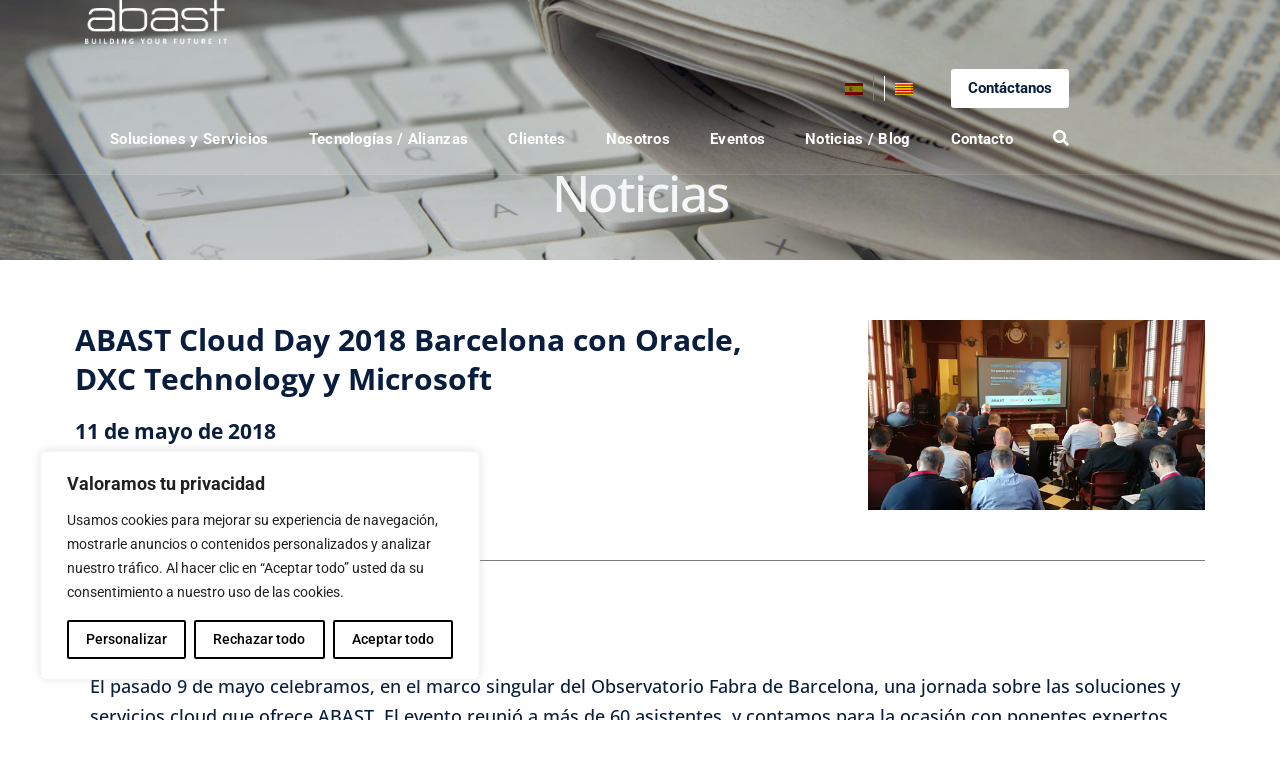

--- FILE ---
content_type: text/html; charset=UTF-8
request_url: https://www.abast.es/noticias/celebramos-nuestro-abast-cloud-day-2018-barcelona-con-oracle-dxc-technology-y-microsoft/
body_size: 73730
content:


<!doctype html>
<html lang="es-ES">
<head>
    <meta charset="UTF-8">
    <meta name="viewport" content="width=device-width, initial-scale=1">
    <link rel="profile" href="//gmpg.org/xfn/11">
    <meta name='robots' content='index, follow, max-image-preview:large, max-snippet:-1, max-video-preview:-1' />
	<style>img:is([sizes="auto" i], [sizes^="auto," i]) { contain-intrinsic-size: 3000px 1500px }</style>
	<link rel="alternate" hreflang="es-es" href="https://www.abast.es/noticias/celebramos-nuestro-abast-cloud-day-2018-barcelona-con-oracle-dxc-technology-y-microsoft/" />
<link rel="alternate" hreflang="ca" href="https://www.abast.es/ca/noticies/celebramos-nuestro-abast-cloud-day-2018-barcelona-con-oracle-dxc-technology-y-microsoft/" />
<link rel="alternate" hreflang="x-default" href="https://www.abast.es/noticias/celebramos-nuestro-abast-cloud-day-2018-barcelona-con-oracle-dxc-technology-y-microsoft/" />
<script type="text/javascript">function rgmkInitGoogleMaps(){window.rgmkGoogleMapsCallback=true;try{jQuery(document).trigger("rgmkGoogleMapsLoad")}catch(err){}}</script>
<!-- Google Tag Manager for WordPress by gtm4wp.com -->
<script data-cfasync="false" data-pagespeed-no-defer>
	var gtm4wp_datalayer_name = "dataLayer";
	var dataLayer = dataLayer || [];
</script>
<!-- End Google Tag Manager for WordPress by gtm4wp.com -->
	<!-- This site is optimized with the Yoast SEO plugin v26.4 - https://yoast.com/wordpress/plugins/seo/ -->
	<title>ABAST Cloud Day 2018 Barcelona con Oracle, DXC Technology y Microsoft - ABAST</title>
	<link rel="canonical" href="https://www.abast.es/noticias/celebramos-nuestro-abast-cloud-day-2018-barcelona-con-oracle-dxc-technology-y-microsoft/" />
	<meta property="og:locale" content="es_ES" />
	<meta property="og:type" content="article" />
	<meta property="og:title" content="ABAST Cloud Day 2018 Barcelona con Oracle, DXC Technology y Microsoft - ABAST" />
	<meta property="og:description" content="El pasado 9 de mayo celebramos, en el marco singular del Observatorio Fabra de Barcelona, una jornada sobre las soluciones y servicios cloud que ofrece ABAST. El evento reunió a más de 60 asistentes, y contamos para la ocasión con ponentes expertos de nuestros socios estratégicos para clodu: Oracle, DXC Technology y Microsoft, y la participación de clientes como Grupo Piñero y SERHS Distribució, que explicaron sus casos prácticos de proyectos en la nube desarrollados con ABAST." />
	<meta property="og:url" content="https://www.abast.es/noticias/celebramos-nuestro-abast-cloud-day-2018-barcelona-con-oracle-dxc-technology-y-microsoft/" />
	<meta property="og:site_name" content="ABAST" />
	<meta property="article:published_time" content="2018-05-11T14:31:36+00:00" />
	<meta property="article:modified_time" content="2025-03-06T13:44:37+00:00" />
	<meta property="og:image" content="https://www.abast.es/wp-content/uploads/2018/05/IMG_20180509_100939.jpg" />
	<meta property="og:image:width" content="3968" />
	<meta property="og:image:height" content="2240" />
	<meta property="og:image:type" content="image/jpeg" />
	<meta name="author" content="Carles Garcia Deza" />
	<meta name="twitter:card" content="summary_large_image" />
	<meta name="twitter:label1" content="Escrito por" />
	<meta name="twitter:data1" content="Carles Garcia Deza" />
	<meta name="twitter:label2" content="Tiempo de lectura" />
	<meta name="twitter:data2" content="10 minutos" />
	<script type="application/ld+json" class="yoast-schema-graph">{"@context":"https://schema.org","@graph":[{"@type":"WebPage","@id":"https://www.abast.es/noticias/celebramos-nuestro-abast-cloud-day-2018-barcelona-con-oracle-dxc-technology-y-microsoft/","url":"https://www.abast.es/noticias/celebramos-nuestro-abast-cloud-day-2018-barcelona-con-oracle-dxc-technology-y-microsoft/","name":"ABAST Cloud Day 2018 Barcelona con Oracle, DXC Technology y Microsoft - ABAST","isPartOf":{"@id":"https://www.abast.es/#website"},"primaryImageOfPage":{"@id":"https://www.abast.es/noticias/celebramos-nuestro-abast-cloud-day-2018-barcelona-con-oracle-dxc-technology-y-microsoft/#primaryimage"},"image":{"@id":"https://www.abast.es/noticias/celebramos-nuestro-abast-cloud-day-2018-barcelona-con-oracle-dxc-technology-y-microsoft/#primaryimage"},"thumbnailUrl":"https://www.abast.es/wp-content/uploads/2018/05/IMG_20180509_100939.jpg","datePublished":"2018-05-11T14:31:36+00:00","dateModified":"2025-03-06T13:44:37+00:00","author":{"@id":"https://www.abast.es/#/schema/person/7e020d5279ea2351eddcdc35b375c1ad"},"breadcrumb":{"@id":"https://www.abast.es/noticias/celebramos-nuestro-abast-cloud-day-2018-barcelona-con-oracle-dxc-technology-y-microsoft/#breadcrumb"},"inLanguage":"es","potentialAction":[{"@type":"ReadAction","target":["https://www.abast.es/noticias/celebramos-nuestro-abast-cloud-day-2018-barcelona-con-oracle-dxc-technology-y-microsoft/"]}]},{"@type":"ImageObject","inLanguage":"es","@id":"https://www.abast.es/noticias/celebramos-nuestro-abast-cloud-day-2018-barcelona-con-oracle-dxc-technology-y-microsoft/#primaryimage","url":"https://www.abast.es/wp-content/uploads/2018/05/IMG_20180509_100939.jpg","contentUrl":"https://www.abast.es/wp-content/uploads/2018/05/IMG_20180509_100939.jpg","width":3968,"height":2240},{"@type":"BreadcrumbList","@id":"https://www.abast.es/noticias/celebramos-nuestro-abast-cloud-day-2018-barcelona-con-oracle-dxc-technology-y-microsoft/#breadcrumb","itemListElement":[{"@type":"ListItem","position":1,"name":"Home","item":"https://www.abast.es/"},{"@type":"ListItem","position":2,"name":"Noticias","item":"https://www.abast.es/todas-noticias/"},{"@type":"ListItem","position":3,"name":"ABAST Cloud Day 2018 Barcelona con Oracle, DXC Technology y Microsoft"}]},{"@type":"WebSite","@id":"https://www.abast.es/#website","url":"https://www.abast.es/","name":"ABAST","description":"Integrador de soluciones TI. Servicios tecnológicos para empresas.","potentialAction":[{"@type":"SearchAction","target":{"@type":"EntryPoint","urlTemplate":"https://www.abast.es/?s={search_term_string}"},"query-input":{"@type":"PropertyValueSpecification","valueRequired":true,"valueName":"search_term_string"}}],"inLanguage":"es"},{"@type":"Person","@id":"https://www.abast.es/#/schema/person/7e020d5279ea2351eddcdc35b375c1ad","name":"Carles Garcia Deza","image":{"@type":"ImageObject","inLanguage":"es","@id":"https://www.abast.es/#/schema/person/image/","url":"https://secure.gravatar.com/avatar/10b6f7c96bf62838b3c5a2f145123da7399617ee24f96c9181bd58e87d790562?s=96&d=mm&r=g","contentUrl":"https://secure.gravatar.com/avatar/10b6f7c96bf62838b3c5a2f145123da7399617ee24f96c9181bd58e87d790562?s=96&d=mm&r=g","caption":"Carles Garcia Deza"},"sameAs":["https://www.abast.es"],"url":"https://www.abast.es/author/cgarcia/"}]}</script>
	<!-- / Yoast SEO plugin. -->


<link rel='dns-prefetch' href='//ajax.aspnetcdn.com' />
<link rel='dns-prefetch' href='//maxcdn.bootstrapcdn.com' />
<link rel='dns-prefetch' href='//fonts.googleapis.com' />
<link rel="alternate" type="application/rss+xml" title="ABAST &raquo; Feed" href="https://www.abast.es/feed/" />
<link rel="alternate" type="application/rss+xml" title="ABAST &raquo; Feed de los comentarios" href="https://www.abast.es/comments/feed/" />
<script type="text/javascript">
/* <![CDATA[ */
window._wpemojiSettings = {"baseUrl":"https:\/\/s.w.org\/images\/core\/emoji\/16.0.1\/72x72\/","ext":".png","svgUrl":"https:\/\/s.w.org\/images\/core\/emoji\/16.0.1\/svg\/","svgExt":".svg","source":{"concatemoji":"https:\/\/www.abast.es\/wp-includes\/js\/wp-emoji-release.min.js?ver=6.8.3"}};
/*! This file is auto-generated */
!function(s,n){var o,i,e;function c(e){try{var t={supportTests:e,timestamp:(new Date).valueOf()};sessionStorage.setItem(o,JSON.stringify(t))}catch(e){}}function p(e,t,n){e.clearRect(0,0,e.canvas.width,e.canvas.height),e.fillText(t,0,0);var t=new Uint32Array(e.getImageData(0,0,e.canvas.width,e.canvas.height).data),a=(e.clearRect(0,0,e.canvas.width,e.canvas.height),e.fillText(n,0,0),new Uint32Array(e.getImageData(0,0,e.canvas.width,e.canvas.height).data));return t.every(function(e,t){return e===a[t]})}function u(e,t){e.clearRect(0,0,e.canvas.width,e.canvas.height),e.fillText(t,0,0);for(var n=e.getImageData(16,16,1,1),a=0;a<n.data.length;a++)if(0!==n.data[a])return!1;return!0}function f(e,t,n,a){switch(t){case"flag":return n(e,"\ud83c\udff3\ufe0f\u200d\u26a7\ufe0f","\ud83c\udff3\ufe0f\u200b\u26a7\ufe0f")?!1:!n(e,"\ud83c\udde8\ud83c\uddf6","\ud83c\udde8\u200b\ud83c\uddf6")&&!n(e,"\ud83c\udff4\udb40\udc67\udb40\udc62\udb40\udc65\udb40\udc6e\udb40\udc67\udb40\udc7f","\ud83c\udff4\u200b\udb40\udc67\u200b\udb40\udc62\u200b\udb40\udc65\u200b\udb40\udc6e\u200b\udb40\udc67\u200b\udb40\udc7f");case"emoji":return!a(e,"\ud83e\udedf")}return!1}function g(e,t,n,a){var r="undefined"!=typeof WorkerGlobalScope&&self instanceof WorkerGlobalScope?new OffscreenCanvas(300,150):s.createElement("canvas"),o=r.getContext("2d",{willReadFrequently:!0}),i=(o.textBaseline="top",o.font="600 32px Arial",{});return e.forEach(function(e){i[e]=t(o,e,n,a)}),i}function t(e){var t=s.createElement("script");t.src=e,t.defer=!0,s.head.appendChild(t)}"undefined"!=typeof Promise&&(o="wpEmojiSettingsSupports",i=["flag","emoji"],n.supports={everything:!0,everythingExceptFlag:!0},e=new Promise(function(e){s.addEventListener("DOMContentLoaded",e,{once:!0})}),new Promise(function(t){var n=function(){try{var e=JSON.parse(sessionStorage.getItem(o));if("object"==typeof e&&"number"==typeof e.timestamp&&(new Date).valueOf()<e.timestamp+604800&&"object"==typeof e.supportTests)return e.supportTests}catch(e){}return null}();if(!n){if("undefined"!=typeof Worker&&"undefined"!=typeof OffscreenCanvas&&"undefined"!=typeof URL&&URL.createObjectURL&&"undefined"!=typeof Blob)try{var e="postMessage("+g.toString()+"("+[JSON.stringify(i),f.toString(),p.toString(),u.toString()].join(",")+"));",a=new Blob([e],{type:"text/javascript"}),r=new Worker(URL.createObjectURL(a),{name:"wpTestEmojiSupports"});return void(r.onmessage=function(e){c(n=e.data),r.terminate(),t(n)})}catch(e){}c(n=g(i,f,p,u))}t(n)}).then(function(e){for(var t in e)n.supports[t]=e[t],n.supports.everything=n.supports.everything&&n.supports[t],"flag"!==t&&(n.supports.everythingExceptFlag=n.supports.everythingExceptFlag&&n.supports[t]);n.supports.everythingExceptFlag=n.supports.everythingExceptFlag&&!n.supports.flag,n.DOMReady=!1,n.readyCallback=function(){n.DOMReady=!0}}).then(function(){return e}).then(function(){var e;n.supports.everything||(n.readyCallback(),(e=n.source||{}).concatemoji?t(e.concatemoji):e.wpemoji&&e.twemoji&&(t(e.twemoji),t(e.wpemoji)))}))}((window,document),window._wpemojiSettings);
/* ]]> */
</script>
<link rel='stylesheet' id='dashicons-css' href='https://www.abast.es/wp-includes/css/dashicons.min.css?ver=6.8.3' type='text/css' media='all' />
<link rel='stylesheet' id='elusive-css' href='https://www.abast.es/wp-content/plugins/menu-icons/vendor/codeinwp/icon-picker/css/types/elusive.min.css?ver=2.0' type='text/css' media='all' />
<link rel='stylesheet' id='menu-icon-font-awesome-css' href='https://www.abast.es/wp-content/plugins/menu-icons/css/fontawesome/css/all.min.css?ver=5.15.4' type='text/css' media='all' />
<link rel='stylesheet' id='foundation-icons-css' href='https://www.abast.es/wp-content/plugins/menu-icons/vendor/codeinwp/icon-picker/css/types/foundation-icons.min.css?ver=3.0' type='text/css' media='all' />
<link rel='stylesheet' id='genericons-css' href='https://www.abast.es/wp-content/plugins/menu-icons/vendor/codeinwp/icon-picker/css/types/genericons.min.css?ver=3.4' type='text/css' media='all' />
<link rel='stylesheet' id='menu-icons-extra-css' href='https://www.abast.es/wp-content/plugins/menu-icons/css/extra.min.css?ver=0.13.19' type='text/css' media='all' />
<style id='wp-emoji-styles-inline-css' type='text/css'>

	img.wp-smiley, img.emoji {
		display: inline !important;
		border: none !important;
		box-shadow: none !important;
		height: 1em !important;
		width: 1em !important;
		margin: 0 0.07em !important;
		vertical-align: -0.1em !important;
		background: none !important;
		padding: 0 !important;
	}
</style>
<style id='classic-theme-styles-inline-css' type='text/css'>
/*! This file is auto-generated */
.wp-block-button__link{color:#fff;background-color:#32373c;border-radius:9999px;box-shadow:none;text-decoration:none;padding:calc(.667em + 2px) calc(1.333em + 2px);font-size:1.125em}.wp-block-file__button{background:#32373c;color:#fff;text-decoration:none}
</style>
<style id='global-styles-inline-css' type='text/css'>
:root{--wp--preset--aspect-ratio--square: 1;--wp--preset--aspect-ratio--4-3: 4/3;--wp--preset--aspect-ratio--3-4: 3/4;--wp--preset--aspect-ratio--3-2: 3/2;--wp--preset--aspect-ratio--2-3: 2/3;--wp--preset--aspect-ratio--16-9: 16/9;--wp--preset--aspect-ratio--9-16: 9/16;--wp--preset--color--black: #000000;--wp--preset--color--cyan-bluish-gray: #abb8c3;--wp--preset--color--white: #ffffff;--wp--preset--color--pale-pink: #f78da7;--wp--preset--color--vivid-red: #cf2e2e;--wp--preset--color--luminous-vivid-orange: #ff6900;--wp--preset--color--luminous-vivid-amber: #fcb900;--wp--preset--color--light-green-cyan: #7bdcb5;--wp--preset--color--vivid-green-cyan: #00d084;--wp--preset--color--pale-cyan-blue: #8ed1fc;--wp--preset--color--vivid-cyan-blue: #0693e3;--wp--preset--color--vivid-purple: #9b51e0;--wp--preset--gradient--vivid-cyan-blue-to-vivid-purple: linear-gradient(135deg,rgba(6,147,227,1) 0%,rgb(155,81,224) 100%);--wp--preset--gradient--light-green-cyan-to-vivid-green-cyan: linear-gradient(135deg,rgb(122,220,180) 0%,rgb(0,208,130) 100%);--wp--preset--gradient--luminous-vivid-amber-to-luminous-vivid-orange: linear-gradient(135deg,rgba(252,185,0,1) 0%,rgba(255,105,0,1) 100%);--wp--preset--gradient--luminous-vivid-orange-to-vivid-red: linear-gradient(135deg,rgba(255,105,0,1) 0%,rgb(207,46,46) 100%);--wp--preset--gradient--very-light-gray-to-cyan-bluish-gray: linear-gradient(135deg,rgb(238,238,238) 0%,rgb(169,184,195) 100%);--wp--preset--gradient--cool-to-warm-spectrum: linear-gradient(135deg,rgb(74,234,220) 0%,rgb(151,120,209) 20%,rgb(207,42,186) 40%,rgb(238,44,130) 60%,rgb(251,105,98) 80%,rgb(254,248,76) 100%);--wp--preset--gradient--blush-light-purple: linear-gradient(135deg,rgb(255,206,236) 0%,rgb(152,150,240) 100%);--wp--preset--gradient--blush-bordeaux: linear-gradient(135deg,rgb(254,205,165) 0%,rgb(254,45,45) 50%,rgb(107,0,62) 100%);--wp--preset--gradient--luminous-dusk: linear-gradient(135deg,rgb(255,203,112) 0%,rgb(199,81,192) 50%,rgb(65,88,208) 100%);--wp--preset--gradient--pale-ocean: linear-gradient(135deg,rgb(255,245,203) 0%,rgb(182,227,212) 50%,rgb(51,167,181) 100%);--wp--preset--gradient--electric-grass: linear-gradient(135deg,rgb(202,248,128) 0%,rgb(113,206,126) 100%);--wp--preset--gradient--midnight: linear-gradient(135deg,rgb(2,3,129) 0%,rgb(40,116,252) 100%);--wp--preset--font-size--small: 13px;--wp--preset--font-size--medium: 20px;--wp--preset--font-size--large: 36px;--wp--preset--font-size--x-large: 42px;--wp--preset--spacing--20: 0.44rem;--wp--preset--spacing--30: 0.67rem;--wp--preset--spacing--40: 1rem;--wp--preset--spacing--50: 1.5rem;--wp--preset--spacing--60: 2.25rem;--wp--preset--spacing--70: 3.38rem;--wp--preset--spacing--80: 5.06rem;--wp--preset--shadow--natural: 6px 6px 9px rgba(0, 0, 0, 0.2);--wp--preset--shadow--deep: 12px 12px 50px rgba(0, 0, 0, 0.4);--wp--preset--shadow--sharp: 6px 6px 0px rgba(0, 0, 0, 0.2);--wp--preset--shadow--outlined: 6px 6px 0px -3px rgba(255, 255, 255, 1), 6px 6px rgba(0, 0, 0, 1);--wp--preset--shadow--crisp: 6px 6px 0px rgba(0, 0, 0, 1);}:where(.is-layout-flex){gap: 0.5em;}:where(.is-layout-grid){gap: 0.5em;}body .is-layout-flex{display: flex;}.is-layout-flex{flex-wrap: wrap;align-items: center;}.is-layout-flex > :is(*, div){margin: 0;}body .is-layout-grid{display: grid;}.is-layout-grid > :is(*, div){margin: 0;}:where(.wp-block-columns.is-layout-flex){gap: 2em;}:where(.wp-block-columns.is-layout-grid){gap: 2em;}:where(.wp-block-post-template.is-layout-flex){gap: 1.25em;}:where(.wp-block-post-template.is-layout-grid){gap: 1.25em;}.has-black-color{color: var(--wp--preset--color--black) !important;}.has-cyan-bluish-gray-color{color: var(--wp--preset--color--cyan-bluish-gray) !important;}.has-white-color{color: var(--wp--preset--color--white) !important;}.has-pale-pink-color{color: var(--wp--preset--color--pale-pink) !important;}.has-vivid-red-color{color: var(--wp--preset--color--vivid-red) !important;}.has-luminous-vivid-orange-color{color: var(--wp--preset--color--luminous-vivid-orange) !important;}.has-luminous-vivid-amber-color{color: var(--wp--preset--color--luminous-vivid-amber) !important;}.has-light-green-cyan-color{color: var(--wp--preset--color--light-green-cyan) !important;}.has-vivid-green-cyan-color{color: var(--wp--preset--color--vivid-green-cyan) !important;}.has-pale-cyan-blue-color{color: var(--wp--preset--color--pale-cyan-blue) !important;}.has-vivid-cyan-blue-color{color: var(--wp--preset--color--vivid-cyan-blue) !important;}.has-vivid-purple-color{color: var(--wp--preset--color--vivid-purple) !important;}.has-black-background-color{background-color: var(--wp--preset--color--black) !important;}.has-cyan-bluish-gray-background-color{background-color: var(--wp--preset--color--cyan-bluish-gray) !important;}.has-white-background-color{background-color: var(--wp--preset--color--white) !important;}.has-pale-pink-background-color{background-color: var(--wp--preset--color--pale-pink) !important;}.has-vivid-red-background-color{background-color: var(--wp--preset--color--vivid-red) !important;}.has-luminous-vivid-orange-background-color{background-color: var(--wp--preset--color--luminous-vivid-orange) !important;}.has-luminous-vivid-amber-background-color{background-color: var(--wp--preset--color--luminous-vivid-amber) !important;}.has-light-green-cyan-background-color{background-color: var(--wp--preset--color--light-green-cyan) !important;}.has-vivid-green-cyan-background-color{background-color: var(--wp--preset--color--vivid-green-cyan) !important;}.has-pale-cyan-blue-background-color{background-color: var(--wp--preset--color--pale-cyan-blue) !important;}.has-vivid-cyan-blue-background-color{background-color: var(--wp--preset--color--vivid-cyan-blue) !important;}.has-vivid-purple-background-color{background-color: var(--wp--preset--color--vivid-purple) !important;}.has-black-border-color{border-color: var(--wp--preset--color--black) !important;}.has-cyan-bluish-gray-border-color{border-color: var(--wp--preset--color--cyan-bluish-gray) !important;}.has-white-border-color{border-color: var(--wp--preset--color--white) !important;}.has-pale-pink-border-color{border-color: var(--wp--preset--color--pale-pink) !important;}.has-vivid-red-border-color{border-color: var(--wp--preset--color--vivid-red) !important;}.has-luminous-vivid-orange-border-color{border-color: var(--wp--preset--color--luminous-vivid-orange) !important;}.has-luminous-vivid-amber-border-color{border-color: var(--wp--preset--color--luminous-vivid-amber) !important;}.has-light-green-cyan-border-color{border-color: var(--wp--preset--color--light-green-cyan) !important;}.has-vivid-green-cyan-border-color{border-color: var(--wp--preset--color--vivid-green-cyan) !important;}.has-pale-cyan-blue-border-color{border-color: var(--wp--preset--color--pale-cyan-blue) !important;}.has-vivid-cyan-blue-border-color{border-color: var(--wp--preset--color--vivid-cyan-blue) !important;}.has-vivid-purple-border-color{border-color: var(--wp--preset--color--vivid-purple) !important;}.has-vivid-cyan-blue-to-vivid-purple-gradient-background{background: var(--wp--preset--gradient--vivid-cyan-blue-to-vivid-purple) !important;}.has-light-green-cyan-to-vivid-green-cyan-gradient-background{background: var(--wp--preset--gradient--light-green-cyan-to-vivid-green-cyan) !important;}.has-luminous-vivid-amber-to-luminous-vivid-orange-gradient-background{background: var(--wp--preset--gradient--luminous-vivid-amber-to-luminous-vivid-orange) !important;}.has-luminous-vivid-orange-to-vivid-red-gradient-background{background: var(--wp--preset--gradient--luminous-vivid-orange-to-vivid-red) !important;}.has-very-light-gray-to-cyan-bluish-gray-gradient-background{background: var(--wp--preset--gradient--very-light-gray-to-cyan-bluish-gray) !important;}.has-cool-to-warm-spectrum-gradient-background{background: var(--wp--preset--gradient--cool-to-warm-spectrum) !important;}.has-blush-light-purple-gradient-background{background: var(--wp--preset--gradient--blush-light-purple) !important;}.has-blush-bordeaux-gradient-background{background: var(--wp--preset--gradient--blush-bordeaux) !important;}.has-luminous-dusk-gradient-background{background: var(--wp--preset--gradient--luminous-dusk) !important;}.has-pale-ocean-gradient-background{background: var(--wp--preset--gradient--pale-ocean) !important;}.has-electric-grass-gradient-background{background: var(--wp--preset--gradient--electric-grass) !important;}.has-midnight-gradient-background{background: var(--wp--preset--gradient--midnight) !important;}.has-small-font-size{font-size: var(--wp--preset--font-size--small) !important;}.has-medium-font-size{font-size: var(--wp--preset--font-size--medium) !important;}.has-large-font-size{font-size: var(--wp--preset--font-size--large) !important;}.has-x-large-font-size{font-size: var(--wp--preset--font-size--x-large) !important;}
:where(.wp-block-post-template.is-layout-flex){gap: 1.25em;}:where(.wp-block-post-template.is-layout-grid){gap: 1.25em;}
:where(.wp-block-columns.is-layout-flex){gap: 2em;}:where(.wp-block-columns.is-layout-grid){gap: 2em;}
:root :where(.wp-block-pullquote){font-size: 1.5em;line-height: 1.6;}
</style>
<link rel='stylesheet' id='contact-form-7-css' href='https://www.abast.es/wp-content/plugins/contact-form-7/includes/css/styles.css?ver=6.1.3' type='text/css' media='all' />
<link rel='stylesheet' id='widget_style-css' href='https://www.abast.es/wp-content/plugins/csh-login/assets/css/default.css?ver=6.8.3' type='text/css' media='all' />
<link rel='stylesheet' id='layout1_style-css' href='https://www.abast.es/wp-content/plugins/csh-login/assets/css/layout1.css?ver=6.8.3' type='text/css' media='all' />
<link rel='stylesheet' id='etc-main-css-css' href='https://www.abast.es/wp-content/plugins/elementor-theme-core/assets/css/main.css?ver=1.0.0' type='text/css' media='all' />
<link rel='stylesheet' id='progressbar-lib-css-css' href='https://www.abast.es/wp-content/plugins/elementor-theme-core/assets/css/lib/progressbar.min.css?ver=0.7.1' type='text/css' media='all' />
<link rel='stylesheet' id='oc-css-css' href='https://www.abast.es/wp-content/plugins/elementor-theme-core/assets/css/lib/owl.carousel.min.css?ver=2.2.1' type='text/css' media='all' />
<link rel='stylesheet' id='slick-css-css' href='https://www.abast.es/wp-content/plugins/elementor-theme-core/assets/css/lib/slick.css?ver=1.8.0' type='text/css' media='all' />
<link rel='stylesheet' id='ppress-frontend-css' href='https://www.abast.es/wp-content/plugins/wp-user-avatar/assets/css/frontend.min.css?ver=4.16.7' type='text/css' media='all' />
<link rel='stylesheet' id='ppress-flatpickr-css' href='https://www.abast.es/wp-content/plugins/wp-user-avatar/assets/flatpickr/flatpickr.min.css?ver=4.16.7' type='text/css' media='all' />
<link rel='stylesheet' id='ppress-select2-css' href='https://www.abast.es/wp-content/plugins/wp-user-avatar/assets/select2/select2.min.css?ver=6.8.3' type='text/css' media='all' />
<link rel='stylesheet' id='wpml-legacy-horizontal-list-0-css' href='https://www.abast.es/wp-content/plugins/sitepress-multilingual-cms/templates/language-switchers/legacy-list-horizontal/style.min.css?ver=1' type='text/css' media='all' />
<style id='wpml-legacy-horizontal-list-0-inline-css' type='text/css'>
.wpml-ls-statics-shortcode_actions{background-color:#ffffff00;}.wpml-ls-statics-shortcode_actions, .wpml-ls-statics-shortcode_actions .wpml-ls-sub-menu, .wpml-ls-statics-shortcode_actions a {border-color:#FFFFFF;}.wpml-ls-statics-shortcode_actions a, .wpml-ls-statics-shortcode_actions .wpml-ls-sub-menu a, .wpml-ls-statics-shortcode_actions .wpml-ls-sub-menu a:link, .wpml-ls-statics-shortcode_actions li:not(.wpml-ls-current-language) .wpml-ls-link, .wpml-ls-statics-shortcode_actions li:not(.wpml-ls-current-language) .wpml-ls-link:link {color:#FFFFFF;background-color:#ffffff;}.wpml-ls-statics-shortcode_actions .wpml-ls-sub-menu a:hover,.wpml-ls-statics-shortcode_actions .wpml-ls-sub-menu a:focus, .wpml-ls-statics-shortcode_actions .wpml-ls-sub-menu a:link:hover, .wpml-ls-statics-shortcode_actions .wpml-ls-sub-menu a:link:focus {color:#FFFFFF;background-color:#FFFFFF;}.wpml-ls-statics-shortcode_actions .wpml-ls-current-language > a {color:#FFFFFF;background-color:#ffffff;}.wpml-ls-statics-shortcode_actions .wpml-ls-current-language:hover>a, .wpml-ls-statics-shortcode_actions .wpml-ls-current-language>a:focus {color:#FFFFFF;background-color:#FFFFFF;}
#lang_sel ul ul { padding: 5px 12px; } .site-header-lang .wpml-ls-statics-shortcode_actions.wpml-ls-legacy-dropdown .wpml-ls-slot-shortcode_actions.wpml-ls-current-language:hover .wpml-ls-sub-menu, .site-header-lang .wpml-ls-statics-shortcode_actions.wpml-ls-legacy-dropdown-click .wpml-ls-slot-shortcode_actions.wpml-ls-current-language:hover .wpml-ls-sub-menu { margin-top: 5px!important; } .wpml-ls-statics-shortcode_actions, .wpml-ls-statics-shortcode_actions .wpml-ls-sub-menu, .wpml-ls-statics-shortcode_actions a{ background-color: rgba(0, 0, 0, 0)!important; border-color: rgba(0, 0, 0, 0)!important; } li.icl-es.wpml-ls-slot-shortcode_actions.wpml-ls-item.wpml-ls-item-es.wpml-ls-first-item.wpml-ls-item-legacy-list-horizontal,li.icl-es.wpml-ls-slot-shortcode_actions.wpml-ls-item.wpml-ls-item-es.wpml-ls-first-item.wpml-ls-item-legacy-list-horizontal, li.icl-ca.wpml-ls-slot-shortcode_actions.wpml-ls-item.wpml-ls-item-ca.wpml-ls-current-language.wpml-ls-item-legacy-list-horizontal { border-right: 1px solid #fff!important; } li.icl-ca.wpml-ls-slot-shortcode_actions.wpml-ls-item.wpml-ls-item-ca.wpml-ls-last-item.wpml-ls-item-legacy-list-horizontal,li.icl-en.wpml-ls-slot-shortcode_actions.wpml-ls-item.wpml-ls-item-en.wpml-ls-last-item.wpml-ls-item-legacy-list-horizontal { border-left: 1px solid #fff!important; } li.wpml-ls-current-language { filter: brightness(0.5); }
</style>
<link rel='stylesheet' id='bootstrap-css-css' href='https://maxcdn.bootstrapcdn.com/bootstrap/3.4.1/css/bootstrap.min.css?ver=3.4.1' type='text/css' media='all' />
<link rel='stylesheet' id='bootstrap-css' href='https://www.abast.es/wp-content/themes/datasoft/assets/css/bootstrap.min.css?ver=4.0.0' type='text/css' media='all' />
<link rel='stylesheet' id='font-awesome-css' href='https://www.abast.es/wp-content/plugins/elementor/assets/lib/font-awesome/css/font-awesome.min.css?ver=4.7.0' type='text/css' media='all' />
<link rel='stylesheet' id='font-awesome5-css' href='https://www.abast.es/wp-content/themes/datasoft/assets/css/font-awesome5.min.css?ver=5.8.0' type='text/css' media='all' />
<link rel='stylesheet' id='flaticon-css' href='https://www.abast.es/wp-content/themes/datasoft/assets/css/flaticon.css?ver=1.1.1' type='text/css' media='all' />
<link rel='stylesheet' id='material-design-iconic-font-css' href='https://www.abast.es/wp-content/themes/datasoft/assets/css/material-design-iconic-font.min.css?ver=2.2.0' type='text/css' media='all' />
<link rel='stylesheet' id='magnific-popup-css' href='https://www.abast.es/wp-content/themes/datasoft/assets/css/magnific-popup.css?ver=1.0.0' type='text/css' media='all' />
<link rel='stylesheet' id='datasoft-theme-css' href='https://www.abast.es/wp-content/themes/datasoft/assets/css/theme.css?ver=1.1.1' type='text/css' media='all' />
<style id='datasoft-theme-inline-css' type='text/css'>
header#masthead.site-header{margin:auto;border:none}.primary-menu li.megamenu.centered-megam{position:static}.primary-menu li.megamenu.centered-megam .sub-menu{display:inline-flex;left:50%;transform:translate(-50%,0)}.centered-megam ul.sub-menu li{padding:0 0 0 10px}.centered-megam a{white-space:break-spaces!important}.custom-submenu li.menu-item a{font-size:.8em;padding:0;line-height:2}input[name=rgpd_footer] ~ span.wpcf7-list-item-label{color:#fff}.cms-project-carousel.layout2 .entry-featured a img{margin:auto}.cms-project-carousel.layout2 .entry-featured .item-icon{display:none}.cms-slick-slider .slick-slider:not(.indent-right) .slick-slide:not(.slick-active){}.cms-project-carousel.layout1 .top-content .item-icon img{width:100px;max-height:70px}.cms-project-carousel.layout1 .top-content .item-icon{width:120px;height:70px}.destacados-slider .glyphicon{color:var( --e-global-color-primary)}.destacados-slider.carousel.slide .carousel-innerr .item{transition:opacity 1s}.destacados-slider.carousel.slide .carousel-inner .item .img-wrapper{height:400px;margin:0 -15px 0 0;overflow:hidden;position:relative}.destacados-slider.carousel.slide .carousel-inner .item .img-wrapper img{left:50%;position:absolute;top:50%;transform:translate(-50%,-50%)}.destacados-slider.carousel.slide .carousel-inner .item .carousel-caption{color:var( --e-global-color-text);font-size:1.1em;height:400px;margin:0 0 0 -15px;padding:30px;position:static;text-align:left;text-shadow:none}.destacados-slider.carousel.slide .carousel-inner .item .carousel-caption h6{padding:0 0 20px;text-transform:uppercase;color:var( --e-global-color-primary)}.destacados-slider.carousel.slide .carousel-inner .item .carousel-caption .readmore{text-align:right;transition:all 300ms linear 0ms;width:100%}.destacados-slider.carousel.slide .carousel-inner .item .carousel-caption .readmore a{font-size:15px;font-weight:bold;letter-spacing:0;padding:8px 15px;-webkit-border-radius:3px;-khtml-border-radius:3px;-moz-border-radius:3px;-ms-border-radius:3px;-o-border-radius:3px;border-radius:3px;color:var( --e-global-color-primary)}.destacados-slider.carousel.slide .carousel-inner .item .carousel-caption .readmore:hover a{background-color:var( --e-global-color-primary) !important;color:#fff !important}.destacados-slider.carousel.slide .carousel-inner .item .carousel-caption .readmore:hover{width:90%}.destacados-slider.carousel.slide .carousel-control{background:none;top:auto}.elementor-card-shadow-yes .elementor-posts-container.elementor-posts.elementor-posts--skin-cards.elementor-grid .elementor-post.elementor-grid-item .elementor-post__card{-webkit-box-shadow:none!important;box-shadow:none!important}.elementor-card-shadow-yes .elementor-posts-container.elementor-posts.elementor-posts--skin-cards.elementor-grid .elementor-post.elementor-grid-item .elementor-post__card:hover{-webkit-box-shadow:0 0 10px 0 rgb(0 0 0 / 15%)!important;box-shadow:0 0 10px 0 rgb(0 0 0 / 15%)!important}.elementor-posts-container.elementor-posts.elementor-posts--skin-cards.elementor-grid .elementor-post.elementor-grid-item a.elementor-post__read-more{font-size:15px;font-weight:bold;letter-spacing:0;padding:8px 15px;-webkit-border-radius:3px;-khtml-border-radius:3px;-moz-border-radius:3px;-ms-border-radius:3px;-o-border-radius:3px;border-radius:3px;margin-left:-15px}.elementor-posts-container.elementor-posts.elementor-posts--skin-cards.elementor-grid .elementor-post.elementor-grid-item:hover a.elementor-post__read-more{background-color:var( --e-global-color-primary) !important;color:#fff !important;margin-left:0}.elementor-posts-container.elementor-posts.elementor-posts--skin-cards.elementor-grid .elementor-post.elementor-grid-item .elementor-post__thumbnail img{transition:all 300ms linear 0ms}.elementor-posts-container.elementor-posts.elementor-posts--skin-cards.elementor-grid .elementor-post.elementor-grid-item:hover .elementor-post__thumbnail img{transform:scale(1.5)}.swiper-wrapper{display:flex!important;flex-wrap:inherit}.menu-leftpad-20 &gt;ul.sub-menu &gt;li{padding:0 20px!important}li:not([class]){margin-left:10px}.grid-filter-wrap span{text-transform:none}ul li{list-style-position:outside!important}form.wpcf7-form :is(#terms,#envio_comunicaciones) span{margin:0}form.wpcf7-form :is(#terms,#envio_comunicaciones) input{margin-right:10px}.owl-dots .owl-dot{padding:0 !important}.grecaptcha-badge{display:none !important}.btn,button,.button,input{padding:0 15px!important;line-height:35px!important}.slick-dots li .btn,button{padding:0 0 !important}a.btn.btn-default.size-normal{color:#091d3e!important;border:solid!important;background:#fff !important}a.btn.btn-default.size-normal:hover{color:#fff!important;border:solid!important;background:#091d3e !important}.cms-project-carousel.layout1 .slick-slider .slick-dots{position:relative !important;margin-top:20px !important;margin-right:0 !important;margin-left:0 !important}html,body{width:100%;overflow-x:hidden}body.alianza-template-default .entry-featured{display:none !important}
</style>
<link rel='stylesheet' id='datasoft-style-css' href='https://www.abast.es/wp-content/themes/datasoft-child/style.css?ver=6.8.3' type='text/css' media='all' />
<link rel='stylesheet' id='datasoft-google-fonts-css' href='//fonts.googleapis.com/css?family=IBM+Plex+Sans%3A400%2C400i%2C500%2C500i%2C600%2C600i%2C700%2C700i%7CRoboto%3A300%2C400%2C400i%2C500%2C500i%2C600%2C600i%2C700%2C700i&#038;subset=latin%2Clatin-ext&#038;ver=6.8.3' type='text/css' media='all' />
<link rel='stylesheet' id='elementor-frontend-css' href='https://www.abast.es/wp-content/plugins/elementor/assets/css/frontend.min.css?ver=3.33.1' type='text/css' media='all' />
<link rel='stylesheet' id='widget-heading-css' href='https://www.abast.es/wp-content/plugins/elementor/assets/css/widget-heading.min.css?ver=3.33.1' type='text/css' media='all' />
<link rel='stylesheet' id='widget-image-css' href='https://www.abast.es/wp-content/plugins/elementor/assets/css/widget-image.min.css?ver=3.33.1' type='text/css' media='all' />
<link rel='stylesheet' id='widget-divider-css' href='https://www.abast.es/wp-content/plugins/elementor/assets/css/widget-divider.min.css?ver=3.33.1' type='text/css' media='all' />
<link rel='stylesheet' id='elementor-icons-css' href='https://www.abast.es/wp-content/plugins/elementor/assets/lib/eicons/css/elementor-icons.min.css?ver=5.44.0' type='text/css' media='all' />
<link rel='stylesheet' id='elementor-post-16868-css' href='https://www.abast.es/wp-content/uploads/elementor/css/post-16868.css?ver=1763993006' type='text/css' media='all' />
<link rel='stylesheet' id='font-awesome-5-all-css' href='https://www.abast.es/wp-content/plugins/elementor/assets/lib/font-awesome/css/all.min.css?ver=3.33.1' type='text/css' media='all' />
<link rel='stylesheet' id='font-awesome-4-shim-css' href='https://www.abast.es/wp-content/plugins/elementor/assets/lib/font-awesome/css/v4-shims.min.css?ver=3.33.1' type='text/css' media='all' />
<link rel='stylesheet' id='elementor-post-11948-css' href='https://www.abast.es/wp-content/uploads/elementor/css/post-11948.css?ver=1764016924' type='text/css' media='all' />
<link rel='stylesheet' id='elementor-post-19242-css' href='https://www.abast.es/wp-content/uploads/elementor/css/post-19242.css?ver=1763993462' type='text/css' media='all' />
<link rel='stylesheet' id='newsletter-css' href='https://www.abast.es/wp-content/plugins/newsletter/style.css?ver=9.0.7' type='text/css' media='all' />
<link rel='stylesheet' id='wp-featherlight-css' href='https://www.abast.es/wp-content/plugins/wp-featherlight/css/wp-featherlight.min.css?ver=1.3.4' type='text/css' media='all' />
<link rel='stylesheet' id='elementor-gf-local-montserrat-css' href='https://www.abast.es/wp-content/uploads/elementor/google-fonts/css/montserrat.css?ver=1749576014' type='text/css' media='all' />
<link rel='stylesheet' id='elementor-gf-local-robotoslab-css' href='https://www.abast.es/wp-content/uploads/elementor/google-fonts/css/robotoslab.css?ver=1749576019' type='text/css' media='all' />
<link rel='stylesheet' id='elementor-gf-local-opensans-css' href='https://www.abast.es/wp-content/uploads/elementor/google-fonts/css/opensans.css?ver=1749576029' type='text/css' media='all' />
<link rel='stylesheet' id='elementor-gf-local-roboto-css' href='https://www.abast.es/wp-content/uploads/elementor/google-fonts/css/roboto.css?ver=1749576041' type='text/css' media='all' />
<link rel='stylesheet' id='elementor-gf-local-merriweather-css' href='https://www.abast.es/wp-content/uploads/elementor/google-fonts/css/merriweather.css?ver=1749576047' type='text/css' media='all' />
<script type="text/javascript" id="webtoffee-cookie-consent-js-extra">
/* <![CDATA[ */
var _wccConfig = {"_ipData":[],"_assetsURL":"https:\/\/www.abast.es\/wp-content\/plugins\/webtoffee-cookie-consent\/lite\/frontend\/images\/","_publicURL":"https:\/\/www.abast.es","_categories":[{"name":"Necesaria","slug":"necessary","isNecessary":true,"ccpaDoNotSell":true,"cookies":[{"cookieID":"wt_consent","domain":"www.abast.es","provider":""},{"cookieID":"wpEmojiSettingsSupports","domain":"abast.es","provider":""},{"cookieID":"AWSALBCORS","domain":"analytics.ziftsolutions.com","provider":"aws.amazon.com"}],"active":true,"defaultConsent":{"gdpr":true,"ccpa":true},"foundNoCookieScript":false},{"name":"Funcional","slug":"functional","isNecessary":false,"ccpaDoNotSell":true,"cookies":[{"cookieID":"wpml_browser_redirect_test","domain":"www.abast.es","provider":""}],"active":true,"defaultConsent":{"gdpr":false,"ccpa":false},"foundNoCookieScript":false},{"name":"Anal\u00edtica","slug":"analytics","isNecessary":false,"ccpaDoNotSell":true,"cookies":[{"cookieID":"_ga","domain":".abast.es","provider":"google-analytics.com|googletagmanager.com\/gtag\/js"},{"cookieID":"_gid","domain":".abast.es","provider":"google-analytics.com|googletagmanager.com\/gtag\/js"},{"cookieID":"_gat_UA-*","domain":".abast.es","provider":"google-analytics.com|googletagmanager.com\/gtag\/js"},{"cookieID":"_ga_*","domain":".abast.es","provider":"google-analytics.com|googletagmanager.com\/gtag\/js"},{"cookieID":"_session_id","domain":"jobs.abast.es","provider":"shopify.com"}],"active":true,"defaultConsent":{"gdpr":false,"ccpa":false},"foundNoCookieScript":false},{"name":"El rendimiento","slug":"performance","isNecessary":false,"ccpaDoNotSell":true,"cookies":[{"cookieID":"AWSALB","domain":"analytics.ziftsolutions.com","provider":"aws.amazon.com"}],"active":true,"defaultConsent":{"gdpr":false,"ccpa":false},"foundNoCookieScript":false},{"name":"Anuncio","slug":"advertisement","isNecessary":false,"ccpaDoNotSell":true,"cookies":[{"cookieID":"test_cookie","domain":".doubleclick.net","provider":"doubleclick.net"}],"active":true,"defaultConsent":{"gdpr":false,"ccpa":false},"foundNoCookieScript":false},{"name":"Otras","slug":"others","isNecessary":false,"ccpaDoNotSell":true,"cookies":[{"cookieID":"_ZIFT_UA","domain":"analytics.ziftsolutions.com","provider":""},{"cookieID":"ContactForm","domain":"abast.es","provider":""}],"active":true,"defaultConsent":{"gdpr":false,"ccpa":false},"foundNoCookieScript":false}],"_activeLaw":"gdpr","_rootDomain":"","_block":"1","_showBanner":"1","_bannerConfig":{"GDPR":{"settings":{"type":"box","position":"bottom-left","applicableLaw":"gdpr","preferenceCenter":"center","selectedRegion":"ALL","consentExpiry":365,"shortcodes":[{"key":"wcc_readmore","content":"<a href=\"#\" class=\"wcc-policy\" aria-label=\"Pol\u00edtica de cookies\" target=\"_blank\" rel=\"noopener\" data-tag=\"readmore-button\">Pol\u00edtica de cookies<\/a>","tag":"readmore-button","status":false,"attributes":{"rel":"nofollow","target":"_blank"}},{"key":"wcc_show_desc","content":"<button class=\"wcc-show-desc-btn\" data-tag=\"show-desc-button\" aria-label=\"Mostrar m\u00e1s\">Mostrar m\u00e1s<\/button>","tag":"show-desc-button","status":true,"attributes":[]},{"key":"wcc_hide_desc","content":"<button class=\"wcc-show-desc-btn\" data-tag=\"hide-desc-button\" aria-label=\"Mostrar menos\">Mostrar menos<\/button>","tag":"hide-desc-button","status":true,"attributes":[]},{"key":"wcc_category_toggle_label","content":"[wcc_{{status}}_category_label] [wcc_preference_{{category_slug}}_title]","tag":"","status":true,"attributes":[]},{"key":"wcc_enable_category_label","content":"Permitir","tag":"","status":true,"attributes":[]},{"key":"wcc_disable_category_label","content":"Desactivar","tag":"","status":true,"attributes":[]},{"key":"wcc_video_placeholder","content":"<div class=\"video-placeholder-normal\" data-tag=\"video-placeholder\" id=\"[UNIQUEID]\"><p class=\"video-placeholder-text-normal\" data-tag=\"placeholder-title\">Por favor acepte {category} cookies<\/p><\/div>","tag":"","status":true,"attributes":[]},{"key":"wcc_enable_optout_label","content":"Permitir","tag":"","status":true,"attributes":[]},{"key":"wcc_disable_optout_label","content":"Desactivar","tag":"","status":true,"attributes":[]},{"key":"wcc_optout_toggle_label","content":"[wcc_{{status}}_optout_label] [wcc_optout_option_title]","tag":"","status":true,"attributes":[]},{"key":"wcc_optout_option_title","content":"No vendan ni compartan mi informaci\u00f3n personal","tag":"","status":true,"attributes":[]},{"key":"wcc_optout_close_label","content":"Cerca","tag":"","status":true,"attributes":[]}],"bannerEnabled":true},"behaviours":{"reloadBannerOnAccept":true,"loadAnalyticsByDefault":false,"animations":{"onLoad":"animate","onHide":"sticky"}},"config":{"revisitConsent":{"status":true,"tag":"revisit-consent","position":"bottom-left","meta":{"url":"#"},"styles":[],"elements":{"title":{"type":"text","tag":"revisit-consent-title","status":true,"styles":{"color":"#0056a7"}}}},"preferenceCenter":{"toggle":{"status":true,"tag":"detail-category-toggle","type":"toggle","states":{"active":{"styles":{"background-color":"#000000"}},"inactive":{"styles":{"background-color":"#D0D5D2"}}}},"poweredBy":{"status":false,"tag":"detail-powered-by","styles":{"background-color":"#EDEDED","color":"#293C5B"}}},"categoryPreview":{"status":false,"toggle":{"status":true,"tag":"detail-category-preview-toggle","type":"toggle","states":{"active":{"styles":{"background-color":"#000000"}},"inactive":{"styles":{"background-color":"#D0D5D2"}}}}},"videoPlaceholder":{"status":true,"styles":{"background-color":"#000000","border-color":"#000000","color":"#ffffff"}},"readMore":{"status":false,"tag":"readmore-button","type":"link","meta":{"noFollow":true,"newTab":true},"styles":{"color":"#000000","background-color":"transparent","border-color":"transparent"}},"auditTable":{"status":true},"optOption":{"status":true,"toggle":{"status":true,"tag":"optout-option-toggle","type":"toggle","states":{"active":{"styles":{"background-color":"#000000"}},"inactive":{"styles":{"background-color":"#FFFFFF"}}}},"gpcOption":false}}}},"_version":"3.4.5","_logConsent":"1","_tags":[{"tag":"accept-button","styles":{"color":"#000000","background-color":"#FFFFFF","border-color":"#000000"}},{"tag":"reject-button","styles":{"color":"#000000","background-color":"transparent","border-color":"#000000"}},{"tag":"settings-button","styles":{"color":"#000000","background-color":"transparent","border-color":"#000000"}},{"tag":"readmore-button","styles":{"color":"#000000","background-color":"transparent","border-color":"transparent"}},{"tag":"donotsell-button","styles":{"color":"#1863dc","background-color":"transparent","border-color":"transparent"}},{"tag":"accept-button","styles":{"color":"#000000","background-color":"#FFFFFF","border-color":"#000000"}},{"tag":"revisit-consent","styles":[]}],"_rtl":"","_lawSelected":["GDPR"],"_restApiUrl":"https:\/\/directory.cookieyes.com\/api\/v1\/ip","_renewConsent":"","_restrictToCA":"","_customEvents":"","_ccpaAllowedRegions":[],"_gdprAllowedRegions":[],"_closeButtonAction":"reject","_ssl":"1","_providersToBlock":[{"re":"shopify.com","categories":["analytics"]},{"re":"aws.amazon.com","categories":["performance"]},{"re":"doubleclick.net","categories":["advertisement"]}]};
var _wccStyles = {"css":{"GDPR":".wcc-overlay{background: #000000; opacity: 0.4; position: fixed; top: 0; left: 0; width: 100%; height: 100%; z-index: 99999999;}.wcc-hide{display: none;}.wcc-btn-revisit-wrapper{display: flex; padding: 6px; border-radius: 8px; opacity: 0px; background-color:#ffffff; box-shadow: 0px 3px 10px 0px #798da04d;  align-items: center; justify-content: center;   position: fixed; z-index: 999999; cursor: pointer;}.wcc-revisit-bottom-left{bottom: 15px; left: 15px;}.wcc-revisit-bottom-right{bottom: 15px; right: 15px;}.wcc-btn-revisit-wrapper .wcc-btn-revisit{display: flex; align-items: center; justify-content: center; background: none; border: none; cursor: pointer; position: relative; margin: 0; padding: 0;}.wcc-btn-revisit-wrapper .wcc-btn-revisit img{max-width: fit-content; margin: 0; } .wcc-btn-revisit-wrapper .wcc-revisit-help-text{font-size:14px; margin-left:4px; display:none;}.wcc-btn-revisit-wrapper:hover .wcc-revisit-help-text, .wcc-btn-revisit-wrapper:focus-within .wcc-revisit-help-text { display: block;}.wcc-revisit-hide{display: none;}.wcc-preference-btn:hover{cursor:pointer; text-decoration:underline;}.wcc-cookie-audit-table { font-family: inherit; border-collapse: collapse; width: 100%;} .wcc-cookie-audit-table th, .wcc-cookie-audit-table td {text-align: left; padding: 10px; font-size: 12px; color: #000000; word-break: normal; background-color: #d9dfe7; border: 1px solid #cbced6;} .wcc-cookie-audit-table tr:nth-child(2n + 1) td { background: #f1f5fa; }.wcc-consent-container{position: fixed; width: 440px; box-sizing: border-box; z-index: 9999999; border-radius: 6px;}.wcc-consent-container .wcc-consent-bar{background: #ffffff; border: 1px solid; padding: 20px 26px; box-shadow: 0 -1px 10px 0 #acabab4d; border-radius: 6px;}.wcc-box-bottom-left{bottom: 40px; left: 40px;}.wcc-box-bottom-right{bottom: 40px; right: 40px;}.wcc-box-top-left{top: 40px; left: 40px;}.wcc-box-top-right{top: 40px; right: 40px;}.wcc-custom-brand-logo-wrapper .wcc-custom-brand-logo{width: 100px; height: auto; margin: 0 0 12px 0;}.wcc-notice .wcc-title{color: #212121; font-weight: 700; font-size: 18px; line-height: 24px; margin: 0 0 12px 0;}.wcc-notice-des *,.wcc-preference-content-wrapper *,.wcc-accordion-header-des *,.wcc-gpc-wrapper .wcc-gpc-desc *{font-size: 14px;}.wcc-notice-des{color: #212121; font-size: 14px; line-height: 24px; font-weight: 400;}.wcc-notice-des img{height: 25px; width: 25px;}.wcc-consent-bar .wcc-notice-des p,.wcc-gpc-wrapper .wcc-gpc-desc p,.wcc-preference-body-wrapper .wcc-preference-content-wrapper p,.wcc-accordion-header-wrapper .wcc-accordion-header-des p,.wcc-cookie-des-table li div:last-child p{color: inherit; margin-top: 0;}.wcc-notice-des P:last-child,.wcc-preference-content-wrapper p:last-child,.wcc-cookie-des-table li div:last-child p:last-child,.wcc-gpc-wrapper .wcc-gpc-desc p:last-child{margin-bottom: 0;}.wcc-notice-des a.wcc-policy,.wcc-notice-des button.wcc-policy{font-size: 14px; color: #1863dc; white-space: nowrap; cursor: pointer; background: transparent; border: 1px solid; text-decoration: underline;}.wcc-notice-des button.wcc-policy{padding: 0;}.wcc-notice-des a.wcc-policy:focus-visible,.wcc-notice-des button.wcc-policy:focus-visible,.wcc-preference-content-wrapper .wcc-show-desc-btn:focus-visible,.wcc-accordion-header .wcc-accordion-btn:focus-visible,.wcc-preference-header .wcc-btn-close:focus-visible,.wcc-switch input[type=\"checkbox\"]:focus-visible,.wcc-footer-wrapper a:focus-visible,.wcc-btn:focus-visible{outline: 2px solid #1863dc; outline-offset: 2px;}.wcc-btn:focus:not(:focus-visible),.wcc-accordion-header .wcc-accordion-btn:focus:not(:focus-visible),.wcc-preference-content-wrapper .wcc-show-desc-btn:focus:not(:focus-visible),.wcc-btn-revisit-wrapper .wcc-btn-revisit:focus:not(:focus-visible),.wcc-preference-header .wcc-btn-close:focus:not(:focus-visible),.wcc-consent-bar .wcc-banner-btn-close:focus:not(:focus-visible){outline: 0;}button.wcc-show-desc-btn:not(:hover):not(:active){color: #1863dc; background: transparent;}button.wcc-accordion-btn:not(:hover):not(:active),button.wcc-banner-btn-close:not(:hover):not(:active),button.wcc-btn-revisit:not(:hover):not(:active),button.wcc-btn-close:not(:hover):not(:active){background: transparent;}.wcc-consent-bar button:hover,.wcc-modal.wcc-modal-open button:hover,.wcc-consent-bar button:focus,.wcc-modal.wcc-modal-open button:focus{text-decoration: none;}.wcc-notice-btn-wrapper{display: flex; justify-content: flex-start; align-items: center; flex-wrap: wrap; margin-top: 16px;}.wcc-notice-btn-wrapper .wcc-btn{text-shadow: none; box-shadow: none;}.wcc-btn{flex: auto; max-width: 100%; font-size: 14px; font-family: inherit; line-height: 24px; padding: 8px; font-weight: 500; margin: 0 8px 0 0; border-radius: 2px; cursor: pointer; text-align: center; text-transform: none; min-height: 0;}.wcc-btn:hover{opacity: 0.8;}.wcc-btn-customize{color: #1863dc; background: transparent; border: 2px solid #1863dc;}.wcc-btn-reject{color: #1863dc; background: transparent; border: 2px solid #1863dc;}.wcc-btn-accept{background: #1863dc; color: #ffffff; border: 2px solid #1863dc;}.wcc-btn:last-child{margin-right: 0;}@media (max-width: 576px){.wcc-box-bottom-left{bottom: 0; left: 0;}.wcc-box-bottom-right{bottom: 0; right: 0;}.wcc-box-top-left{top: 0; left: 0;}.wcc-box-top-right{top: 0; right: 0;}}@media (max-width: 440px){.wcc-box-bottom-left, .wcc-box-bottom-right, .wcc-box-top-left, .wcc-box-top-right{width: 100%; max-width: 100%;}.wcc-consent-container .wcc-consent-bar{padding: 20px 0;}.wcc-custom-brand-logo-wrapper, .wcc-notice .wcc-title, .wcc-notice-des, .wcc-notice-btn-wrapper{padding: 0 24px;}.wcc-notice-des{max-height: 40vh; overflow-y: scroll;}.wcc-notice-btn-wrapper{flex-direction: column; margin-top: 0;}.wcc-btn{width: 100%; margin: 10px 0 0 0;}.wcc-notice-btn-wrapper .wcc-btn-customize{order: 2;}.wcc-notice-btn-wrapper .wcc-btn-reject{order: 3;}.wcc-notice-btn-wrapper .wcc-btn-accept{order: 1; margin-top: 16px;}}@media (max-width: 352px){.wcc-notice .wcc-title{font-size: 16px;}.wcc-notice-des *{font-size: 12px;}.wcc-notice-des, .wcc-btn{font-size: 12px;}}.wcc-modal.wcc-modal-open{display: flex; visibility: visible; -webkit-transform: translate(-50%, -50%); -moz-transform: translate(-50%, -50%); -ms-transform: translate(-50%, -50%); -o-transform: translate(-50%, -50%); transform: translate(-50%, -50%); top: 50%; left: 50%; transition: all 1s ease;}.wcc-modal{box-shadow: 0 32px 68px rgba(0, 0, 0, 0.3); margin: 0 auto; position: fixed; max-width: 100%; background: #ffffff; top: 50%; box-sizing: border-box; border-radius: 6px; z-index: 999999999; color: #212121; -webkit-transform: translate(-50%, 100%); -moz-transform: translate(-50%, 100%); -ms-transform: translate(-50%, 100%); -o-transform: translate(-50%, 100%); transform: translate(-50%, 100%); visibility: hidden; transition: all 0s ease;}.wcc-preference-center{max-height: 79vh; overflow: hidden; width: 845px; overflow: hidden; flex: 1 1 0; display: flex; flex-direction: column; border-radius: 6px;}.wcc-preference-header{display: flex; align-items: center; justify-content: space-between; padding: 22px 24px; border-bottom: 1px solid;}.wcc-preference-header .wcc-preference-title{font-size: 18px; font-weight: 700; line-height: 24px;}.wcc-google-privacy-url a {text-decoration:none;color: #1863dc;cursor:pointer;} .wcc-preference-header .wcc-btn-close{margin: 0; cursor: pointer; vertical-align: middle; padding: 0; background: none; border: none; width: auto; height: auto; min-height: 0; line-height: 0; text-shadow: none; box-shadow: none;}.wcc-preference-header .wcc-btn-close img{margin: 0; height: 10px; width: 10px;}.wcc-preference-body-wrapper{padding: 0 24px; flex: 1; overflow: auto; box-sizing: border-box;}.wcc-preference-content-wrapper,.wcc-gpc-wrapper .wcc-gpc-desc,.wcc-google-privacy-policy{font-size: 14px; line-height: 24px; font-weight: 400; padding: 12px 0;}.wcc-preference-content-wrapper{border-bottom: 1px solid;}.wcc-preference-content-wrapper img{height: 25px; width: 25px;}.wcc-preference-content-wrapper .wcc-show-desc-btn{font-size: 14px; font-family: inherit; color: #1863dc; text-decoration: none; line-height: 24px; padding: 0; margin: 0; white-space: nowrap; cursor: pointer; background: transparent; border-color: transparent; text-transform: none; min-height: 0; text-shadow: none; box-shadow: none;}.wcc-accordion-wrapper{margin-bottom: 10px;}.wcc-accordion{border-bottom: 1px solid;}.wcc-accordion:last-child{border-bottom: none;}.wcc-accordion .wcc-accordion-item{display: flex; margin-top: 10px;}.wcc-accordion .wcc-accordion-body{display: none;}.wcc-accordion.wcc-accordion-active .wcc-accordion-body{display: block; padding: 0 22px; margin-bottom: 16px;}.wcc-accordion-header-wrapper{cursor: pointer; width: 100%;}.wcc-accordion-item .wcc-accordion-header{display: flex; justify-content: space-between; align-items: center;}.wcc-accordion-header .wcc-accordion-btn{font-size: 16px; font-family: inherit; color: #212121; line-height: 24px; background: none; border: none; font-weight: 700; padding: 0; margin: 0; cursor: pointer; text-transform: none; min-height: 0; text-shadow: none; box-shadow: none;}.wcc-accordion-header .wcc-always-active{color: #008000; font-weight: 600; line-height: 24px; font-size: 14px;}.wcc-accordion-header-des{font-size: 14px; line-height: 24px; margin: 10px 0 16px 0;}.wcc-accordion-chevron{margin-right: 22px; position: relative; cursor: pointer;}.wcc-accordion-chevron-hide{display: none;}.wcc-accordion .wcc-accordion-chevron i::before{content: \"\"; position: absolute; border-right: 1.4px solid; border-bottom: 1.4px solid; border-color: inherit; height: 6px; width: 6px; -webkit-transform: rotate(-45deg); -moz-transform: rotate(-45deg); -ms-transform: rotate(-45deg); -o-transform: rotate(-45deg); transform: rotate(-45deg); transition: all 0.2s ease-in-out; top: 8px;}.wcc-accordion.wcc-accordion-active .wcc-accordion-chevron i::before{-webkit-transform: rotate(45deg); -moz-transform: rotate(45deg); -ms-transform: rotate(45deg); -o-transform: rotate(45deg); transform: rotate(45deg);}.wcc-audit-table{background: #f4f4f4; border-radius: 6px;}.wcc-audit-table .wcc-empty-cookies-text{color: inherit; font-size: 12px; line-height: 24px; margin: 0; padding: 10px;}.wcc-audit-table .wcc-cookie-des-table{font-size: 12px; line-height: 24px; font-weight: normal; padding: 15px 10px; border-bottom: 1px solid; border-bottom-color: inherit; margin: 0;}.wcc-audit-table .wcc-cookie-des-table:last-child{border-bottom: none;}.wcc-audit-table .wcc-cookie-des-table li{list-style-type: none; display: flex; padding: 3px 0;}.wcc-audit-table .wcc-cookie-des-table li:first-child{padding-top: 0;}.wcc-cookie-des-table li div:first-child{width: 100px; font-weight: 600; word-break: break-word; word-wrap: break-word;}.wcc-cookie-des-table li div:last-child{flex: 1; word-break: break-word; word-wrap: break-word; margin-left: 8px;}.wcc-footer-shadow{display: block; width: 100%; height: 40px; background: linear-gradient(180deg, rgba(255, 255, 255, 0) 0%, #ffffff 100%); position: absolute; bottom: calc(100% - 1px);}.wcc-footer-wrapper{position: relative;}.wcc-prefrence-btn-wrapper{display: flex; flex-wrap: wrap; align-items: center; justify-content: center; padding: 22px 24px; border-top: 1px solid;}.wcc-prefrence-btn-wrapper .wcc-btn{flex: auto; max-width: 100%; text-shadow: none; box-shadow: none;}.wcc-btn-preferences{color: #1863dc; background: transparent; border: 2px solid #1863dc;}.wcc-preference-header,.wcc-preference-body-wrapper,.wcc-preference-content-wrapper,.wcc-accordion-wrapper,.wcc-accordion,.wcc-accordion-wrapper,.wcc-footer-wrapper,.wcc-prefrence-btn-wrapper{border-color: inherit;}@media (max-width: 845px){.wcc-modal{max-width: calc(100% - 16px);}}@media (max-width: 576px){.wcc-modal{max-width: 100%;}.wcc-preference-center{max-height: 100vh;}.wcc-prefrence-btn-wrapper{flex-direction: column;}.wcc-accordion.wcc-accordion-active .wcc-accordion-body{padding-right: 0;}.wcc-prefrence-btn-wrapper .wcc-btn{width: 100%; margin: 10px 0 0 0;}.wcc-prefrence-btn-wrapper .wcc-btn-reject{order: 3;}.wcc-prefrence-btn-wrapper .wcc-btn-accept{order: 1; margin-top: 0;}.wcc-prefrence-btn-wrapper .wcc-btn-preferences{order: 2;}}@media (max-width: 425px){.wcc-accordion-chevron{margin-right: 15px;}.wcc-notice-btn-wrapper{margin-top: 0;}.wcc-accordion.wcc-accordion-active .wcc-accordion-body{padding: 0 15px;}}@media (max-width: 352px){.wcc-preference-header .wcc-preference-title{font-size: 16px;}.wcc-preference-header{padding: 16px 24px;}.wcc-preference-content-wrapper *, .wcc-accordion-header-des *{font-size: 12px;}.wcc-preference-content-wrapper, .wcc-preference-content-wrapper .wcc-show-more, .wcc-accordion-header .wcc-always-active, .wcc-accordion-header-des, .wcc-preference-content-wrapper .wcc-show-desc-btn, .wcc-notice-des a.wcc-policy{font-size: 12px;}.wcc-accordion-header .wcc-accordion-btn{font-size: 14px;}}.wcc-switch{display: flex;}.wcc-switch input[type=\"checkbox\"]{position: relative; width: 44px; height: 24px; margin: 0; background: #d0d5d2; -webkit-appearance: none; border-radius: 50px; cursor: pointer; outline: 0; border: none; top: 0;}.wcc-switch input[type=\"checkbox\"]:checked{background: #1863dc;}.wcc-switch input[type=\"checkbox\"]:before{position: absolute; content: \"\"; height: 20px; width: 20px; left: 2px; bottom: 2px; border-radius: 50%; background-color: white; -webkit-transition: 0.4s; transition: 0.4s; margin: 0;}.wcc-switch input[type=\"checkbox\"]:after{display: none;}.wcc-switch input[type=\"checkbox\"]:checked:before{-webkit-transform: translateX(20px); -ms-transform: translateX(20px); transform: translateX(20px);}@media (max-width: 425px){.wcc-switch input[type=\"checkbox\"]{width: 38px; height: 21px;}.wcc-switch input[type=\"checkbox\"]:before{height: 17px; width: 17px;}.wcc-switch input[type=\"checkbox\"]:checked:before{-webkit-transform: translateX(17px); -ms-transform: translateX(17px); transform: translateX(17px);}}.wcc-consent-bar .wcc-banner-btn-close{position: absolute; right: 14px; top: 14px; background: none; border: none; cursor: pointer; padding: 0; margin: 0; min-height: 0; line-height: 0; height: auto; width: auto; text-shadow: none; box-shadow: none;}.wcc-consent-bar .wcc-banner-btn-close img{height: 10px; width: 10px; margin: 0;}.wcc-notice-group{font-size: 14px; line-height: 24px; font-weight: 400; color: #212121;}.wcc-notice-btn-wrapper .wcc-btn-do-not-sell{font-size: 14px; line-height: 24px; padding: 6px 0; margin: 0; font-weight: 500; background: none; border-radius: 2px; border: none; white-space: nowrap; cursor: pointer; text-align: left; color: #1863dc; background: transparent; border-color: transparent; box-shadow: none; text-shadow: none;}.wcc-consent-bar .wcc-banner-btn-close:focus-visible,.wcc-notice-btn-wrapper .wcc-btn-do-not-sell:focus-visible,.wcc-opt-out-btn-wrapper .wcc-btn:focus-visible,.wcc-opt-out-checkbox-wrapper input[type=\"checkbox\"].wcc-opt-out-checkbox:focus-visible{outline: 2px solid #1863dc; outline-offset: 2px;}@media (max-width: 440px){.wcc-consent-container{width: 100%;}}@media (max-width: 352px){.wcc-notice-des a.wcc-policy, .wcc-notice-btn-wrapper .wcc-btn-do-not-sell{font-size: 12px;}}.wcc-opt-out-wrapper{padding: 12px 0;}.wcc-opt-out-wrapper .wcc-opt-out-checkbox-wrapper{display: flex; align-items: center;}.wcc-opt-out-checkbox-wrapper .wcc-opt-out-checkbox-label{font-size: 16px; font-weight: 700; line-height: 24px; margin: 0 0 0 12px; cursor: pointer;}.wcc-opt-out-checkbox-wrapper input[type=\"checkbox\"].wcc-opt-out-checkbox{background-color: #ffffff; border: 1px solid black; width: 20px; height: 18.5px; margin: 0; -webkit-appearance: none; position: relative; display: flex; align-items: center; justify-content: center; border-radius: 2px; cursor: pointer;}.wcc-opt-out-checkbox-wrapper input[type=\"checkbox\"].wcc-opt-out-checkbox:checked{background-color: #1863dc; border: none;}.wcc-opt-out-checkbox-wrapper input[type=\"checkbox\"].wcc-opt-out-checkbox:checked::after{left: 6px; bottom: 4px; width: 7px; height: 13px; border: solid #ffffff; border-width: 0 3px 3px 0; border-radius: 2px; -webkit-transform: rotate(45deg); -ms-transform: rotate(45deg); transform: rotate(45deg); content: \"\"; position: absolute; box-sizing: border-box;}.wcc-opt-out-checkbox-wrapper.wcc-disabled .wcc-opt-out-checkbox-label,.wcc-opt-out-checkbox-wrapper.wcc-disabled input[type=\"checkbox\"].wcc-opt-out-checkbox{cursor: no-drop;}.wcc-gpc-wrapper{margin: 0 0 0 32px;}.wcc-footer-wrapper .wcc-opt-out-btn-wrapper{display: flex; flex-wrap: wrap; align-items: center; justify-content: center; padding: 22px 24px;}.wcc-opt-out-btn-wrapper .wcc-btn{flex: auto; max-width: 100%; text-shadow: none; box-shadow: none;}.wcc-opt-out-btn-wrapper .wcc-btn-cancel{border: 1px solid #dedfe0; background: transparent; color: #858585;}.wcc-opt-out-btn-wrapper .wcc-btn-confirm{background: #1863dc; color: #ffffff; border: 1px solid #1863dc;}@media (max-width: 352px){.wcc-opt-out-checkbox-wrapper .wcc-opt-out-checkbox-label{font-size: 14px;}.wcc-gpc-wrapper .wcc-gpc-desc, .wcc-gpc-wrapper .wcc-gpc-desc *{font-size: 12px;}.wcc-opt-out-checkbox-wrapper input[type=\"checkbox\"].wcc-opt-out-checkbox{width: 16px; height: 16px;}.wcc-opt-out-checkbox-wrapper input[type=\"checkbox\"].wcc-opt-out-checkbox:checked::after{left: 5px; bottom: 4px; width: 3px; height: 9px;}.wcc-gpc-wrapper{margin: 0 0 0 28px;}}.video-placeholder-youtube{background-size: 100% 100%; background-position: center; background-repeat: no-repeat; background-color: #b2b0b059; position: relative; display: flex; align-items: center; justify-content: center; max-width: 100%;}.video-placeholder-text-youtube{text-align: center; align-items: center; padding: 10px 16px; background-color: #000000cc; color: #ffffff; border: 1px solid; border-radius: 2px; cursor: pointer;}.video-placeholder-text-youtube:hover{text-decoration:underline;}.video-placeholder-normal{background-image: url(\"\/wp-content\/plugins\/webtoffee-cookie-consent\/lite\/frontend\/images\/placeholder.svg\"); background-size: 80px; background-position: center; background-repeat: no-repeat; background-color: #b2b0b059; position: relative; display: flex; align-items: flex-end; justify-content: center; max-width: 100%;}.video-placeholder-text-normal{align-items: center; padding: 10px 16px; text-align: center; border: 1px solid; border-radius: 2px; cursor: pointer;}.wcc-rtl{direction: rtl; text-align: right;}.wcc-rtl .wcc-banner-btn-close{left: 9px; right: auto;}.wcc-rtl .wcc-notice-btn-wrapper .wcc-btn:last-child{margin-right: 8px;}.wcc-rtl .wcc-notice-btn-wrapper .wcc-btn:first-child{margin-right: 0;}.wcc-rtl .wcc-notice-btn-wrapper{margin-left: 0; margin-right: 15px;}.wcc-rtl .wcc-prefrence-btn-wrapper .wcc-btn{margin-right: 8px;}.wcc-rtl .wcc-prefrence-btn-wrapper .wcc-btn:first-child{margin-right: 0;}.wcc-rtl .wcc-accordion .wcc-accordion-chevron i::before{border: none; border-left: 1.4px solid; border-top: 1.4px solid; left: 12px;}.wcc-rtl .wcc-accordion.wcc-accordion-active .wcc-accordion-chevron i::before{-webkit-transform: rotate(-135deg); -moz-transform: rotate(-135deg); -ms-transform: rotate(-135deg); -o-transform: rotate(-135deg); transform: rotate(-135deg);}@media (max-width: 768px){.wcc-rtl .wcc-notice-btn-wrapper{margin-right: 0;}}@media (max-width: 576px){.wcc-rtl .wcc-notice-btn-wrapper .wcc-btn:last-child{margin-right: 0;}.wcc-rtl .wcc-prefrence-btn-wrapper .wcc-btn{margin-right: 0;}.wcc-rtl .wcc-accordion.wcc-accordion-active .wcc-accordion-body{padding: 0 22px 0 0;}}@media (max-width: 425px){.wcc-rtl .wcc-accordion.wcc-accordion-active .wcc-accordion-body{padding: 0 15px 0 0;}}@media (max-width: 440px){.wcc-consent-bar .wcc-banner-btn-close,.wcc-preference-header .wcc-btn-close{padding: 17px;}.wcc-consent-bar .wcc-banner-btn-close {right: 2px; top: 6px; } .wcc-preference-header{padding: 12px 0 12px 24px;}} @media (min-width: 768px) and (max-width: 1024px) {.wcc-consent-bar .wcc-banner-btn-close,.wcc-preference-header .wcc-btn-close{padding: 17px;}.wcc-consent-bar .wcc-banner-btn-close {right: 2px; top: 6px; } .wcc-preference-header{padding: 12px 0 12px 24px;}}.wcc-rtl .wcc-opt-out-btn-wrapper .wcc-btn{margin-right: 12px;}.wcc-rtl .wcc-opt-out-btn-wrapper .wcc-btn:first-child{margin-right: 0;}.wcc-rtl .wcc-opt-out-checkbox-wrapper .wcc-opt-out-checkbox-label{margin: 0 12px 0 0;}@media (max-height: 480px) {.wcc-consent-container {max-height: 100vh; overflow-y: scroll;} .wcc-notice-des { max-height: unset; overflow-y: unset; } .wcc-preference-center { height: 100vh; overflow: auto; } .wcc-preference-center .wcc-preference-body-wrapper { overflow: unset; } }"}};
var _wccApi = {"base":"https:\/\/www.abast.es\/wp-json\/wcc\/v1\/","nonce":"618462aebd"};
var _wccGCMConfig = {"_mode":"advanced","_urlPassthrough":"","_debugMode":"","_redactData":"","_regions":[],"_wccBypass":"","wait_for_update":"500","_isGTMTemplate":""};
/* ]]> */
</script>
<script type="text/javascript" src="https://www.abast.es/wp-content/plugins/webtoffee-cookie-consent/lite/frontend/js/script.min.js?ver=3.4.5" id="webtoffee-cookie-consent-js"></script>
<script type="text/javascript" src="https://www.abast.es/wp-content/plugins/webtoffee-cookie-consent/lite/frontend/js/gcm.min.js?ver=3.4.5" id="webtoffee-cookie-consent-gcm-js"></script>
<script type="text/javascript" src="https://www.abast.es/wp-includes/js/jquery/jquery.min.js?ver=3.7.1" id="jquery-core-js"></script>
<script type="text/javascript" src="https://www.abast.es/wp-includes/js/jquery/jquery-migrate.min.js?ver=3.4.1" id="jquery-migrate-js"></script>
<script type="text/javascript" src="https://ajax.aspnetcdn.com/ajax/jquery.validate/1.14.0/jquery.validate.js?ver=6.8.3" id="cshlg_jquery_validate-js"></script>
<script type="text/javascript" id="cshlg_widget_script-js-extra">
/* <![CDATA[ */
var jsPassData = {"ajax_url":"https:\/\/www.abast.es\/wp-admin\/admin-ajax.php","display_labels":"Labels","type_modal":"Dropdown","get_login_redirect":"Home Page","login_redirect":"https:\/\/www.abast.es\/","register_redirect":"","generated_pass":""};
/* ]]> */
</script>
<script type="text/javascript" src="https://www.abast.es/wp-content/plugins/csh-login/assets/js/widget-script.js?ver=6.8.3" id="cshlg_widget_script-js"></script>
<script type="text/javascript" id="etc-main-js-js-extra">
/* <![CDATA[ */
var pagination_data = {"get_posts_action":"","get_pagination_action":""};
/* ]]> */
</script>
<script type="text/javascript" src="https://www.abast.es/wp-content/plugins/elementor-theme-core/assets/js/main.js?ver=1.0.0" id="etc-main-js-js"></script>
<script type="text/javascript" src="https://www.abast.es/wp-content/plugins/wp-user-avatar/assets/flatpickr/flatpickr.min.js?ver=4.16.7" id="ppress-flatpickr-js"></script>
<script type="text/javascript" src="https://www.abast.es/wp-content/plugins/wp-user-avatar/assets/select2/select2.min.js?ver=4.16.7" id="ppress-select2-js"></script>
<script type="text/javascript" src="https://www.abast.es/wp-content/plugins/elementor/assets/lib/font-awesome/js/v4-shims.min.js?ver=3.33.1" id="font-awesome-4-shim-js"></script>
<script type="text/javascript" src="https://www.abast.es/wp-content/plugins/elementor-theme-core/assets/js/lib/isotope.pkgd.min.js?ver=3.0.5" id="isotope-js"></script>
<script type="text/javascript" id="wpml-browser-redirect-js-extra">
/* <![CDATA[ */
var wpml_browser_redirect_params = {"pageLanguage":"es","languageUrls":{"es_es":"https:\/\/www.abast.es\/noticias\/celebramos-nuestro-abast-cloud-day-2018-barcelona-con-oracle-dxc-technology-y-microsoft\/","es":"https:\/\/www.abast.es\/noticias\/celebramos-nuestro-abast-cloud-day-2018-barcelona-con-oracle-dxc-technology-y-microsoft\/","ca":"https:\/\/www.abast.es\/ca\/noticies\/celebramos-nuestro-abast-cloud-day-2018-barcelona-con-oracle-dxc-technology-y-microsoft\/"},"cookie":{"name":"_icl_visitor_lang_js","domain":"www.abast.es","path":"\/","expiration":48}};
/* ]]> */
</script>
<script type="text/javascript" src="https://www.abast.es/wp-content/plugins/sitepress-multilingual-cms/dist/js/browser-redirect/app.js?ver=485900" id="wpml-browser-redirect-js"></script>
<link rel="https://api.w.org/" href="https://www.abast.es/wp-json/" /><link rel="alternate" title="JSON" type="application/json" href="https://www.abast.es/wp-json/wp/v2/posts/11948" /><link rel="EditURI" type="application/rsd+xml" title="RSD" href="https://www.abast.es/xmlrpc.php?rsd" />

<link rel='shortlink' href='https://www.abast.es/?p=11948' />
<link rel="alternate" title="oEmbed (JSON)" type="application/json+oembed" href="https://www.abast.es/wp-json/oembed/1.0/embed?url=https%3A%2F%2Fwww.abast.es%2Fnoticias%2Fcelebramos-nuestro-abast-cloud-day-2018-barcelona-con-oracle-dxc-technology-y-microsoft%2F" />
<link rel="alternate" title="oEmbed (XML)" type="text/xml+oembed" href="https://www.abast.es/wp-json/oembed/1.0/embed?url=https%3A%2F%2Fwww.abast.es%2Fnoticias%2Fcelebramos-nuestro-abast-cloud-day-2018-barcelona-con-oracle-dxc-technology-y-microsoft%2F&#038;format=xml" />
<meta name="generator" content="WPML ver:4.8.5 stt:8,1,2;" />
<meta name="generator" content="Redux 4.5.8" /><style id="wcc-style-inline">[data-tag]{visibility:hidden;}</style>
<!-- Google Tag Manager for WordPress by gtm4wp.com -->
<!-- GTM Container placement set to footer -->
<script data-cfasync="false" data-pagespeed-no-defer>
	var dataLayer_content = {"pagePostType":"post","pagePostType2":"single-post","pageCategory":["noticias"],"pageAttributes":["cloud","dxc-technology","microsoft","nube","nube-hibrida","oracle"],"pagePostAuthor":"Carles Garcia Deza"};
	dataLayer.push( dataLayer_content );
</script>
<script data-cfasync="false" data-pagespeed-no-defer>
(function(w,d,s,l,i){w[l]=w[l]||[];w[l].push({'gtm.start':
new Date().getTime(),event:'gtm.js'});var f=d.getElementsByTagName(s)[0],
j=d.createElement(s),dl=l!='dataLayer'?'&l='+l:'';j.async=true;j.src=
'//www.googletagmanager.com/gtm.js?id='+i+dl;f.parentNode.insertBefore(j,f);
})(window,document,'script','dataLayer','GTM-WWPDQG5');
</script>
<!-- End Google Tag Manager for WordPress by gtm4wp.com --><link rel="icon" type="image/png" href="https://www.abast.es/wp-content/uploads/2021/05/favicon.png"/><meta name="generator" content="Elementor 3.33.1; features: additional_custom_breakpoints; settings: css_print_method-external, google_font-enabled, font_display-auto">
			<style>
				.e-con.e-parent:nth-of-type(n+4):not(.e-lazyloaded):not(.e-no-lazyload),
				.e-con.e-parent:nth-of-type(n+4):not(.e-lazyloaded):not(.e-no-lazyload) * {
					background-image: none !important;
				}
				@media screen and (max-height: 1024px) {
					.e-con.e-parent:nth-of-type(n+3):not(.e-lazyloaded):not(.e-no-lazyload),
					.e-con.e-parent:nth-of-type(n+3):not(.e-lazyloaded):not(.e-no-lazyload) * {
						background-image: none !important;
					}
				}
				@media screen and (max-height: 640px) {
					.e-con.e-parent:nth-of-type(n+2):not(.e-lazyloaded):not(.e-no-lazyload),
					.e-con.e-parent:nth-of-type(n+2):not(.e-lazyloaded):not(.e-no-lazyload) * {
						background-image: none !important;
					}
				}
			</style>
			<meta name="generator" content="Powered by Slider Revolution 6.7.34 - responsive, Mobile-Friendly Slider Plugin for WordPress with comfortable drag and drop interface." />
<script>function setREVStartSize(e){
			//window.requestAnimationFrame(function() {
				window.RSIW = window.RSIW===undefined ? window.innerWidth : window.RSIW;
				window.RSIH = window.RSIH===undefined ? window.innerHeight : window.RSIH;
				try {
					var pw = document.getElementById(e.c).parentNode.offsetWidth,
						newh;
					pw = pw===0 || isNaN(pw) || (e.l=="fullwidth" || e.layout=="fullwidth") ? window.RSIW : pw;
					e.tabw = e.tabw===undefined ? 0 : parseInt(e.tabw);
					e.thumbw = e.thumbw===undefined ? 0 : parseInt(e.thumbw);
					e.tabh = e.tabh===undefined ? 0 : parseInt(e.tabh);
					e.thumbh = e.thumbh===undefined ? 0 : parseInt(e.thumbh);
					e.tabhide = e.tabhide===undefined ? 0 : parseInt(e.tabhide);
					e.thumbhide = e.thumbhide===undefined ? 0 : parseInt(e.thumbhide);
					e.mh = e.mh===undefined || e.mh=="" || e.mh==="auto" ? 0 : parseInt(e.mh,0);
					if(e.layout==="fullscreen" || e.l==="fullscreen")
						newh = Math.max(e.mh,window.RSIH);
					else{
						e.gw = Array.isArray(e.gw) ? e.gw : [e.gw];
						for (var i in e.rl) if (e.gw[i]===undefined || e.gw[i]===0) e.gw[i] = e.gw[i-1];
						e.gh = e.el===undefined || e.el==="" || (Array.isArray(e.el) && e.el.length==0)? e.gh : e.el;
						e.gh = Array.isArray(e.gh) ? e.gh : [e.gh];
						for (var i in e.rl) if (e.gh[i]===undefined || e.gh[i]===0) e.gh[i] = e.gh[i-1];
											
						var nl = new Array(e.rl.length),
							ix = 0,
							sl;
						e.tabw = e.tabhide>=pw ? 0 : e.tabw;
						e.thumbw = e.thumbhide>=pw ? 0 : e.thumbw;
						e.tabh = e.tabhide>=pw ? 0 : e.tabh;
						e.thumbh = e.thumbhide>=pw ? 0 : e.thumbh;
						for (var i in e.rl) nl[i] = e.rl[i]<window.RSIW ? 0 : e.rl[i];
						sl = nl[0];
						for (var i in nl) if (sl>nl[i] && nl[i]>0) { sl = nl[i]; ix=i;}
						var m = pw>(e.gw[ix]+e.tabw+e.thumbw) ? 1 : (pw-(e.tabw+e.thumbw)) / (e.gw[ix]);
						newh =  (e.gh[ix] * m) + (e.tabh + e.thumbh);
					}
					var el = document.getElementById(e.c);
					if (el!==null && el) el.style.height = newh+"px";
					el = document.getElementById(e.c+"_wrapper");
					if (el!==null && el) {
						el.style.height = newh+"px";
						el.style.display = "block";
					}
				} catch(e){
					console.log("Failure at Presize of Slider:" + e)
				}
			//});
		  };</script>
<style id="cms_theme_options-dynamic-css" title="dynamic-css" class="redux-options-output">body #pagetitle{background-color:#ffffff;}#pagetitle.pagetitle{padding-bottom:36px;}#content{padding-top:0px;}a{color:inherit;}a:hover{color:#0092ff;}a:active{color:#0092ff;}</style></head>

<body class="wp-singular post-template-default single single-post postid-11948 single-format-standard wp-theme-datasoft wp-child-theme-datasoft-child wp-featherlight-captions group-blog redux-page body-default-font heading-default-font header-sticky elementor-default elementor-template-full-width elementor-kit-16868 elementor-page elementor-page-11948 elementor-page-19242">
<div id="page" class="site">
    <header id="masthead" class="site-header">
    <div id="site-header-wrap" class="header-layout4 fixed-height header-trans is-sticky">
        <div id="site-header" class="site-header-main">
            <div class="container">
                <div class="row">
                    <div class="site-branding">
                        <a class="logo-light" href="https://www.abast.es/" title="ABAST" rel="home"><img src="https://www.abast.es/wp-content/uploads/2023/03/logo_abast_2022_white.png" alt="ABAST"/></a><a class="logo-dark" href="https://www.abast.es/" title="ABAST" rel="home"><img src="https://www.abast.es/wp-content/uploads/2023/03/logo_abast_2022.png" alt="ABAST"/></a><a class="logo-mobile" href="https://www.abast.es/" title="ABAST" rel="home"><img src="https://www.abast.es/wp-content/uploads/2023/03/logo_abast_2022.png" alt="ABAST"/></a>                    </div>
                    <div class="site-navigation-wrap">
                        <div class="navigation-top">
                                                                                                <div class="site-header-item site-header-lang">
                                        
<div class="lang_sel_list_horizontal wpml-ls-statics-shortcode_actions wpml-ls wpml-ls-legacy-list-horizontal" id="lang_sel_list">
	<ul role="menu"><li class="icl-es wpml-ls-slot-shortcode_actions wpml-ls-item wpml-ls-item-es wpml-ls-current-language wpml-ls-first-item wpml-ls-item-legacy-list-horizontal" role="none">
				<a href="https://www.abast.es/noticias/celebramos-nuestro-abast-cloud-day-2018-barcelona-con-oracle-dxc-technology-y-microsoft/" class="wpml-ls-link" role="menuitem" >
                                                        <img
            class="wpml-ls-flag iclflag"
            src="https://www.abast.es/wp-content/plugins/sitepress-multilingual-cms/res/flags/es.png"
            alt="Español"
            width=18
            height=12
    /></a>
			</li><li class="icl-ca wpml-ls-slot-shortcode_actions wpml-ls-item wpml-ls-item-ca wpml-ls-last-item wpml-ls-item-legacy-list-horizontal" role="none">
				<a href="https://www.abast.es/ca/noticies/celebramos-nuestro-abast-cloud-day-2018-barcelona-con-oracle-dxc-technology-y-microsoft/" class="wpml-ls-link" role="menuitem"  aria-label="Cambiar a Catalán" title="Cambiar a Catalán" >
                                                        <img
            class="wpml-ls-flag iclflag"
            src="https://www.abast.es/wp-content/plugins/sitepress-multilingual-cms/res/flags/ca.png"
            alt="Catalán"
            width=18
            height=12
    /></a>
			</li></ul>
</div>
                                    </div>
                                                                                                                        <div class="site-header-item site-header-button">
                                    <a class="btn" href="https://www.abast.es/contactar/" target="_self">Contáctanos</a>
                                </div>
                                                                                        <div class="top-login">
                                                                    </div>
                                                    </div>
                        <div class="site-navigation">
                            <nav class="main-navigation">
                                <ul id="mastmenu" class="primary-menu clearfix"><li id="menu-item-50" class="separator menu-item menu-item-type-custom menu-item-object-custom megamenu megamenu-style-alt menu-item-has-children menu-item-50"><a href="/soluciones-y-servicios/">Soluciones y Servicios<span class="main-menu-toggle"></span></a><ul class="sub-menu sub-megamenu"><li><div class="container">		<div data-elementor-type="wp-post" data-elementor-id="19475" class="elementor elementor-19475" data-elementor-post-type="cms-mega-menu">
						<nav class="elementor-section elementor-top-section elementor-element elementor-element-d016b3a elementor-section-full_width elementor-section-content-top elementor-hidden-tablet elementor-section-height-default elementor-section-height-default" data-id="d016b3a" data-element_type="section">
						<div class="elementor-container elementor-column-gap-wider " >
			        <div class="elementor-column elementor-col-33 elementor-top-column elementor-element elementor-element-64f1898" data-id="64f1898" data-element_type="column">
            <div class="elementor-widget-wrap elementor-element-populated">
                		<div class="elementor-element elementor-element-cc678f8 elementor-align-left elementor-icon-list--layout-traditional elementor-list-item-link-full_width elementor-widget elementor-widget-icon-list" data-id="cc678f8" data-element_type="widget" data-widget_type="icon-list.default">
				<div class="elementor-widget-container">
							<ul class="elementor-icon-list-items">
							<li class="elementor-icon-list-item">
											<a href="/cloud/">

												<span class="elementor-icon-list-icon">
							<svg xmlns:osb="http://www.openswatchbook.org/uri/2009/osb" xmlns:dc="http://purl.org/dc/elements/1.1/" xmlns:cc="http://creativecommons.org/ns#" xmlns:rdf="http://www.w3.org/1999/02/22-rdf-syntax-ns#" xmlns:svg="http://www.w3.org/2000/svg" xmlns="http://www.w3.org/2000/svg" xmlns:sodipodi="http://sodipodi.sourceforge.net/DTD/sodipodi-0.dtd" xmlns:inkscape="http://www.inkscape.org/namespaces/inkscape" viewBox="0 0 86.179405 64.154442" id="svg2586" inkscape:version="1.0.1 (3bc2e813f5, 2020-09-07)" sodipodi:docname="cloud.svg"><defs id="defs2580"><linearGradient id="linearGradient3437" osb:paint="solid"><stop style="stop-color:#ffffff;stop-opacity:1;" offset="0" id="stop3435"></stop></linearGradient></defs><metadata></metadata><g inkscape:label="Capa 1" inkscape:groupmode="layer" id="layer1" transform="translate(-0.37755905,-0.42873455)"><path id="path130" style="fill:#0e1222;fill-opacity:1;fill-rule:evenodd;stroke:none;stroke-width:1.33333" d="M 203.48828 0 C 177.20779 2.766514e-18 153.9123 12.768983 139.42383 32.443359 C 134.02428 31.112844 128.38061 30.394531 122.56641 30.394531 C 84.04508 30.394531 52.818359 61.388401 52.818359 99.623047 C 52.818359 101.1491 52.886406 102.65867 52.984375 104.16016 C 22.525985 111.90071 4.7184479e-16 139.44044 0 172.23047 C -9.1978033e-18 210.79846 31.166997 242.09057 69.748047 242.45508 L 69.748047 242.47266 L 70.425781 242.47266 L 244.45703 242.47266 L 244.45703 242.45117 C 245.02009 242.46295 245.58451 242.47266 246.15039 242.47266 C 290.09439 242.47266 325.7168 206.79139 325.7168 162.77539 C 325.7168 131.74389 307.99988 104.87522 282.15625 91.710938 C 282.74759 87.792984 283.05664 83.782433 283.05664 79.699219 C 283.05664 35.681894 247.43228 1.8503717e-17 203.48828 0 z M 203.48828 18.912109 C 236.9603 18.912109 264.09375 45.976006 264.09375 79.361328 C 264.09375 88.139061 262.20347 96.47127 258.83008 103.99805 C 286.21258 109.81406 306.75586 134.06523 306.75586 163.11133 C 306.75586 196.49665 279.62042 223.56055 246.14844 223.56055 C 246.03506 223.56055 245.92378 223.55335 245.81055 223.55273 L 245.81055 223.5625 L 70.763672 223.5625 L 69.748047 223.5625 L 69.748047 223.53711 C 41.98263 222.99182 19.638672 200.2378 19.638672 172.23047 C 19.638672 144.2231 41.98263 121.46912 69.748047 120.92383 L 69.748047 120.89844 L 70.763672 120.89844 L 75.796875 120.89844 C 72.791003 114.42144 71.101562 107.21932 71.101562 99.623047 C 71.101562 71.460389 94.144347 48.628906 122.56836 48.628906 C 131.7849 48.628906 140.42744 51.041475 147.91016 55.246094 C 157.2488 33.864667 178.61265 18.912109 203.48828 18.912109 z " transform="matrix(0.26458333,0,0,0.26458333,0.37755905,0.42873455)"></path></g></svg>						</span>
										<span class="elementor-icon-list-text">Cloud</span>
											</a>
									</li>
								<li class="elementor-icon-list-item">
											<a href="/sistemas/">

												<span class="elementor-icon-list-icon">
							<svg xmlns:dc="http://purl.org/dc/elements/1.1/" xmlns:cc="http://creativecommons.org/ns#" xmlns:rdf="http://www.w3.org/1999/02/22-rdf-syntax-ns#" xmlns:svg="http://www.w3.org/2000/svg" xmlns="http://www.w3.org/2000/svg" xmlns:sodipodi="http://sodipodi.sourceforge.net/DTD/sodipodi-0.dtd" xmlns:inkscape="http://www.inkscape.org/namespaces/inkscape" viewBox="0 0 86.179238 83.99073" id="svg6740" inkscape:version="1.0.1 (3bc2e813f5, 2020-09-07)" sodipodi:docname="sistemasyredes.svg"><defs id="defs6734"><clipPath clipPathUnits="userSpaceOnUse" id="clipPath7103"><path d="M 0,0 H 289.82665 V 58.084 H 0 Z" style="display:block;fill:#ffffff;fill-opacity:1;fill-rule:evenodd;stroke:none;stroke-width:1.33333" id="path7105"></path></clipPath></defs><metadata></metadata><g inkscape:label="Capa 1" inkscape:groupmode="layer" id="layer1" transform="translate(-170.22288,-141.05283)"><path id="path384" style="fill:#0e1222;fill-opacity:1;fill-rule:evenodd;stroke:none;stroke-width:1.33333" d="M 17.275391 0 C 7.7354086 0 0 7.7144873 0 17.230469 L 0 72.599609 C 0 76.52703 1.3331438 80.135439 3.5507812 83.033203 C 1.3330682 85.915168 0 89.510165 0 93.423828 L 0 148.37695 C 0 152.42271 1.4172545 156.13243 3.7714844 159.06055 C 1.4172545 161.98851 0 165.69895 0 169.74414 L 0 224.69922 C 0 228.59342 1.3198209 232.17209 3.5175781 235.04688 C 1.3204257 237.9214 0 241.49895 0 245.39258 L 0 300.3457 C 0 309.78972 7.6765136 317.44531 17.144531 317.44531 L 308.57227 317.44531 C 318.04025 317.44531 325.7168 309.78972 325.7168 300.3457 L 325.7168 245.39258 C 325.7168 241.49895 324.39641 237.9214 322.19922 235.04688 C 324.39698 232.17209 325.7168 228.59342 325.7168 224.69922 L 325.7168 169.74414 C 325.7168 165.69895 324.29954 161.98851 321.94531 159.06055 C 324.29954 156.13243 325.7168 152.42271 325.7168 148.37695 L 325.7168 93.423828 C 325.7168 89.510165 324.38373 85.915168 322.16602 83.033203 C 324.38346 80.135439 325.7168 76.52703 325.7168 72.599609 L 325.7168 17.230469 C 325.7168 7.7144873 317.98271 0 308.44141 0 L 17.275391 0 z M 23.464844 19.587891 L 302.92969 19.587891 C 305.41635 19.587891 307.43359 21.600066 307.43359 24.080078 L 307.43359 65.751953 C 307.43359 68.233289 305.41635 70.244141 302.92969 70.244141 L 23.464844 70.244141 C 20.976856 70.244141 18.960938 68.233289 18.960938 65.751953 L 18.960938 24.080078 C 18.960938 21.600066 20.976856 19.587891 23.464844 19.587891 z M 23.525391 95.234375 L 302.87109 95.234375 C 305.38977 95.234375 307.43359 97.272439 307.43359 99.787109 L 307.43359 142.01367 C 307.43359 144.52834 305.38977 146.56641 302.87109 146.56641 L 23.525391 146.56641 C 21.004068 146.56641 18.960938 144.52834 18.960938 142.01367 L 18.960938 99.787109 C 18.960938 97.272439 21.004068 95.234375 23.525391 95.234375 z M 23.464844 171.55664 L 302.92969 171.55664 C 305.41635 171.55664 307.43359 173.56882 307.43359 176.04883 L 307.43359 217.7207 C 307.43359 220.20068 305.41635 222.21289 302.92969 222.21289 L 23.464844 222.21289 C 20.976856 222.21289 18.960938 220.20068 18.960938 217.7207 L 18.960938 176.04883 C 18.960938 173.56882 20.976856 171.55664 23.464844 171.55664 z M 23.525391 247.20312 L 302.87109 247.20312 C 305.38977 247.20312 307.43359 249.24119 307.43359 251.75586 L 307.43359 293.98242 C 307.43359 296.49709 305.38977 298.5332 302.87109 298.5332 L 23.525391 298.5332 C 21.004068 298.5332 18.960938 296.49709 18.960938 293.98242 L 18.960938 251.75586 C 18.960938 249.24119 21.004068 247.20312 23.525391 247.20312 z " transform="matrix(0.26458333,0,0,0.26458333,170.22288,141.05283)"></path><path id="path392" style="fill:#0e1222;fill-opacity:1;fill-rule:evenodd;stroke:none;stroke-width:0.352777" d="m 180.2264,151.06049 c -0.47801,0 -0.86609,0.3862 -0.86609,0.86351 v 3.45508 c 0,0.47731 0.38808,0.86404 0.86609,0.86404 h 10.80968 c 0.47801,0 0.8661,-0.38673 0.8661,-0.86404 V 151.924 c 0,-0.47731 -0.38809,-0.86351 -0.8661,-0.86351 z m 16.12512,0 c -0.47837,0 -0.8661,0.3862 -0.8661,0.86351 v 3.45508 c 0,0.47731 0.38773,0.86404 0.8661,0.86404 h 50.76382 c 0.47802,0 0.8661,-0.38673 0.8661,-0.86404 V 151.924 c 0,-0.47731 -0.38808,-0.86351 -0.8661,-0.86351 z"></path><path id="path408" style="fill:#0e1222;fill-opacity:1;fill-rule:evenodd;stroke:none;stroke-width:0.352777" d="m 180.25638,211.28368 c -0.4946,0 -0.89607,0.39995 -0.89607,0.89348 v 3.57395 c 0,0.49318 0.40147,0.89348 0.89607,0.89348 h 10.74973 c 0.49495,0 0.89607,-0.4003 0.89607,-0.89348 v -3.57395 c 0,-0.49353 -0.40112,-0.89348 -0.89607,-0.89348 z m 16.12459,0 c -0.49459,0 -0.89555,0.39995 -0.89555,0.89348 v 3.57395 c 0,0.49318 0.40096,0.89348 0.89555,0.89348 h 50.7044 c 0.4946,0 0.89607,-0.4003 0.89607,-0.89348 v -3.57395 c 0,-0.49353 -0.40147,-0.89348 -0.89607,-0.89348 z"></path><path id="path424" style="fill:#0e1222;fill-opacity:1;fill-rule:evenodd;stroke:none;stroke-width:0.352777" d="m 180.25638,191.26888 c -0.4946,0 -0.89607,0.4003 -0.89607,0.89349 v 3.57394 c 0,0.49353 0.40147,0.89348 0.89607,0.89348 h 10.74973 c 0.49495,0 0.89607,-0.39995 0.89607,-0.89348 v -3.57394 c 0,-0.49319 -0.40112,-0.89349 -0.89607,-0.89349 z m 16.12459,0 c -0.49459,0 -0.89555,0.4003 -0.89555,0.89349 v 3.57394 c 0,0.49353 0.40096,0.89348 0.89555,0.89348 h 50.7044 c 0.4946,0 0.89607,-0.39995 0.89607,-0.89348 v -3.57394 c 0,-0.49319 -0.40147,-0.89349 -0.89607,-0.89349 z"></path><path id="path440" style="fill:#0e1222;fill-opacity:1;fill-rule:evenodd;stroke:none;stroke-width:0.352777" d="m 180.2264,171.25408 c -0.47801,0 -0.86609,0.3862 -0.86609,0.86351 v 3.45509 c 0,0.47695 0.38808,0.86351 0.86609,0.86351 h 10.80968 c 0.47801,0 0.8661,-0.38656 0.8661,-0.86351 v -3.45509 c 0,-0.47731 -0.38809,-0.86351 -0.8661,-0.86351 z m 16.12512,0 c -0.47837,0 -0.8661,0.3862 -0.8661,0.86351 v 3.45509 c 0,0.47695 0.38773,0.86351 0.8661,0.86351 h 50.76382 c 0.47802,0 0.8661,-0.38656 0.8661,-0.86351 v -3.45509 c 0,-0.47731 -0.38808,-0.86351 -0.8661,-0.86351 z"></path></g></svg>						</span>
										<span class="elementor-icon-list-text">Sistemas</span>
											</a>
									</li>
								<li class="elementor-icon-list-item">
											<a href="/data-center/">

												<span class="elementor-icon-list-icon">
							<svg xmlns:dc="http://purl.org/dc/elements/1.1/" xmlns:cc="http://creativecommons.org/ns#" xmlns:rdf="http://www.w3.org/1999/02/22-rdf-syntax-ns#" xmlns:svg="http://www.w3.org/2000/svg" xmlns="http://www.w3.org/2000/svg" xmlns:sodipodi="http://sodipodi.sourceforge.net/DTD/sodipodi-0.dtd" xmlns:inkscape="http://www.inkscape.org/namespaces/inkscape" viewBox="0 0 86.358384 86.671005" id="svg6740" inkscape:version="1.0.1 (3bc2e813f5, 2020-09-07)" sodipodi:docname="datacenter.svg"><defs id="defs6734"><clipPath clipPathUnits="userSpaceOnUse" id="clipPath7103"><path d="M 0,0 H 289.82665 V 58.084 H 0 Z" style="display:none;fill:#ffffff;fill-opacity:1;fill-rule:evenodd;stroke:none;stroke-width:1.33333" id="path7105"></path><path id="lpe_path-effect7107" style="fill:#ffffff;fill-opacity:1;fill-rule:evenodd;stroke:none;stroke-width:1.33333" class="powerclip" d="M -5,-3.6503906 H 331.39453 V 332.57617 H -5 Z M -37.009937,-11.600126 V 58.083986 H 289.82661 v -69.684112 z"></path></clipPath><clipPath clipPathUnits="userSpaceOnUse" id="clipath_lpe_path-effect35"><path d="M 0,0 H 289.82665 V 58.084 H 0 Z" style="display:none;fill:#ffffff;fill-opacity:1;fill-rule:evenodd;stroke:none;stroke-width:1.33333" id="path37"></path><path id="lpe_path-effect35" style="fill:#ffffff;fill-opacity:1;fill-rule:evenodd;stroke:none;stroke-width:1.33333" class="powerclip" d="M -5,-3.6503906 H 331.39453 V 332.57617 H -5 Z M -37.009937,-11.600126 V 58.083986 H 289.82661 v -69.684112 z"></path></clipPath><clipPath clipPathUnits="userSpaceOnUse" id="clipPath42"><rect style="display:none;fill:#00ff00;stroke:#00ff00;stroke-width:3.77953" id="rect44" width="326.83655" height="69.684113" x="-37.009937" y="-11.600126" d="M -37.009937,-11.600126 H 289.82661 V 58.083986 H -37.009937 Z"></rect><path id="lpe_path-effect46" style="fill:#00ff00;stroke:#00ff00;stroke-width:3.77953" class="powerclip" d="M -5,-3.6503906 H 331.39453 V 332.57617 H -5 Z M -37.009937,-11.600126 V 58.083986 H 289.82661 v -69.684112 z"></path></clipPath></defs><metadata></metadata><g inkscape:label="Capa 1" inkscape:groupmode="layer" id="layer1" transform="translate(-275.86756,-80.049684)"><path id="path448" style="fill:#0e1222;fill-opacity:1;fill-rule:evenodd;stroke:none;stroke-width:1.33333" d="M 34.773438,1.3496094 C 15.569431,1.3496094 0,16.878539 0,36.033203 V 292.89258 c 0,19.156 15.569431,34.68359 34.773438,34.68359 H 291.62109 c 19.20533,0 34.77344,-15.52759 34.77344,-34.68359 V 36.033203 c 0,-19.154664 -15.56811,-34.6835936 -34.77344,-34.6835936 z M 34.917969,21.613281 H 291.47656 c 8.81333,0 15.95703,7.125349 15.95703,15.916016 V 291.39648 c 0,8.79069 -7.1437,15.91797 -15.95703,15.91797 H 34.917969 c -8.813329,0 -15.957031,-7.12728 -15.957031,-15.91797 V 37.529297 c 0,-8.790667 7.143702,-15.916016 15.957031,-15.916016 z" transform="matrix(0.26458333,0,0,0.26458333,275.86756,80.049684)" clip-path="url(#clipPath42)" inkscape:original-d="M 34.773438 1.3496094 C 15.569431 1.3496094 -8.2608071e-17 16.878539 0 36.033203 L 0 292.89258 C 0 312.04858 15.569431 327.57617 34.773438 327.57617 L 291.62109 327.57617 C 310.82642 327.57617 326.39453 312.04858 326.39453 292.89258 L 326.39453 36.033203 C 326.39453 16.878539 310.82642 1.3496094 291.62109 1.3496094 L 34.773438 1.3496094 z M 34.917969 21.613281 L 291.47656 21.613281 C 300.28989 21.613281 307.43359 28.73863 307.43359 37.529297 L 307.43359 291.39648 C 307.43359 300.18717 300.28989 307.31445 291.47656 307.31445 L 34.917969 307.31445 C 26.10464 307.31445 18.960938 300.18717 18.960938 291.39648 L 18.960938 37.529297 C 18.960938 28.73863 26.10464 21.613281 34.917969 21.613281 z " inkscape:path-effect="#path-effect7107;#path-effect35;#path-effect46"></path><path id="path456" style="fill:#0e1222;fill-opacity:1;fill-rule:evenodd;stroke:none;stroke-width:1.33333" d="M 60.945312 72.269531 C 48.602662 72.269531 38.599609 82.249239 38.599609 94.558594 L 38.599609 270.16602 C 38.599609 282.47537 48.602662 292.45508 60.945312 292.45508 L 150.33008 292.45508 C 155.57784 292.45508 160.39954 290.64575 164.21289 287.625 C 168.02643 290.64575 172.84738 292.45508 178.0957 292.45508 L 267.48047 292.45508 C 279.82316 292.45508 289.82812 282.47537 289.82812 270.16602 L 289.82812 94.558594 C 289.82812 82.249239 279.82316 72.269531 267.48047 72.269531 L 178.0957 72.269531 C 172.84738 72.269531 168.02643 74.078864 164.21289 77.099609 C 160.39954 74.078864 155.57784 72.269531 150.33008 72.269531 L 60.945312 72.269531 z M 73.587891 89.830078 L 137.69141 89.830078 C 146.54208 89.830078 153.7168 96.986422 153.7168 105.81445 L 153.7168 258.9082 C 153.7168 267.7362 146.54208 274.89453 137.69141 274.89453 L 73.587891 274.89453 C 64.735859 274.89453 57.558594 267.7362 57.558594 258.9082 L 57.558594 105.81445 C 57.558594 96.986422 64.735859 89.830078 73.587891 89.830078 z M 190.73633 89.830078 L 254.8418 89.830078 C 263.69114 89.830078 270.86719 96.986425 270.86719 105.81445 L 270.86719 258.9082 C 270.86719 267.7362 263.69114 274.89453 254.8418 274.89453 L 190.73633 274.89453 C 181.88433 274.89453 174.70898 267.7362 174.70898 258.9082 L 174.70898 105.81445 C 174.70898 96.986425 181.88433 89.830078 190.73633 89.830078 z " transform="matrix(0.26458333,0,0,0.26458333,275.86756,80.049684)"></path><path id="path464" style="fill:#0e1222;fill-opacity:1;fill-rule:evenodd;stroke:none;stroke-width:0.352777" d="m 298.87557,110.25031 c -1.42664,0 -2.58279,1.15384 -2.58279,2.57659 v 1.28054 c 0,1.4231 1.15615,2.57659 2.58279,2.57659 h 9.88415 c 1.42663,0 2.58279,-1.15349 2.58279,-2.57659 v -1.28054 c 0,-1.42275 -1.15616,-2.57659 -2.58279,-2.57659 z m 0,10.18594 c -1.42664,0 -2.58279,1.15435 -2.58279,2.57711 v 1.28002 c 0,1.42311 1.15615,2.57659 2.58279,2.57659 h 9.88415 c 1.42663,0 2.58279,-1.15348 2.58279,-2.57659 v -1.28002 c 0,-1.42276 -1.15616,-2.57711 -2.58279,-2.57711 z m 0,10.54406 c -1.42664,0 -2.58279,1.15332 -2.58279,2.57607 v 1.28054 c 0,1.42275 1.15615,2.57659 2.58279,2.57659 h 9.88415 c 1.42663,0 2.58279,-1.15384 2.58279,-2.57659 v -1.28054 c 0,-1.42275 -1.15616,-2.57607 -2.58279,-2.57607 z m 0,10.36423 c -1.42664,0 -2.58279,1.15435 -2.58279,2.5771 v 1.28003 c 0,1.4231 1.15615,2.57658 2.58279,2.57658 h 9.88415 c 1.42663,0 2.58279,-1.15348 2.58279,-2.57658 v -1.28003 c 0,-1.42275 -1.15616,-2.5771 -2.58279,-2.5771 z"></path><path id="path488" style="fill:#0e1222;fill-opacity:1;fill-rule:evenodd;stroke:none;stroke-width:0.352777" d="m 329.87161,110.25031 c -1.42663,0 -2.58331,1.15384 -2.58331,2.57659 v 1.28054 c 0,1.4231 1.15668,2.57659 2.58331,2.57659 h 9.88363 c 1.42664,0 2.58331,-1.15349 2.58331,-2.57659 v -1.28054 c 0,-1.42275 -1.15667,-2.57659 -2.58331,-2.57659 z m 0,10.18594 c -1.42663,0 -2.58331,1.15435 -2.58331,2.57711 v 1.28002 c 0,1.42311 1.15668,2.57659 2.58331,2.57659 h 9.88363 c 1.42664,0 2.58331,-1.15348 2.58331,-2.57659 v -1.28002 c 0,-1.42276 -1.15667,-2.57711 -2.58331,-2.57711 z m 0,10.54406 c -1.42663,0 -2.58331,1.15332 -2.58331,2.57607 v 1.28054 c 0,1.42275 1.15668,2.57659 2.58331,2.57659 h 9.88363 c 1.42664,0 2.58331,-1.15384 2.58331,-2.57659 v -1.28054 c 0,-1.42275 -1.15667,-2.57607 -2.58331,-2.57607 z m 0,10.36423 c -1.42663,0 -2.58331,1.15435 -2.58331,2.5771 v 1.28003 c 0,1.4231 1.15668,2.57658 2.58331,2.57658 h 9.88363 c 1.42664,0 2.58331,-1.15348 2.58331,-2.57658 v -1.28003 c 0,-1.42275 -1.15667,-2.5771 -2.58331,-2.5771 z"></path><path d="m 275.90732,95.906832 c -0.20744,-1.177572 0.58138,-2.300111 1.76212,-2.506486 L 352.0357,80.372968 c 1.1811,-0.206727 2.30611,0.579967 2.51354,1.757539 l 0.18627,1.059745 c 0.20743,1.177572 -0.58138,2.300111 -1.76213,2.507191 l -74.36625,13.027025 c -1.1804,0.206728 -2.30611,-0.579967 -2.51355,-1.757892 z" style="fill:#0e1222;fill-opacity:1;fill-rule:evenodd;stroke:none;stroke-width:0.352777" id="path506"></path></g></svg>						</span>
										<span class="elementor-icon-list-text">Data Center</span>
											</a>
									</li>
								<li class="elementor-icon-list-item">
											<a href="/soluciones-de-usuario-e-impresion/">

												<span class="elementor-icon-list-icon">
							<svg xmlns:dc="http://purl.org/dc/elements/1.1/" xmlns:cc="http://creativecommons.org/ns#" xmlns:rdf="http://www.w3.org/1999/02/22-rdf-syntax-ns#" xmlns:svg="http://www.w3.org/2000/svg" xmlns="http://www.w3.org/2000/svg" xmlns:sodipodi="http://sodipodi.sourceforge.net/DTD/sodipodi-0.dtd" xmlns:inkscape="http://www.inkscape.org/namespaces/inkscape" viewBox="0 0 86.357819 86.313606" id="svg6740" inkscape:version="1.0.1 (3bc2e813f5, 2020-09-07)" sodipodi:docname="usuarioeimpresion.svg"><defs id="defs6734"></defs><metadata></metadata><g inkscape:label="Capa 1" inkscape:groupmode="layer" id="layer1" transform="translate(-278.03633,-74.059294)"><path id="path510" style="fill:#0e1222;fill-opacity:1;fill-rule:evenodd;stroke:none;stroke-width:1.33333" d="M 59.708984 29.71875 C 47.675654 29.71875 37.921875 39.447888 37.921875 51.449219 L 37.921875 65.515625 L 26.636719 65.515625 C 11.924719 65.515625 2.8912058e-17 77.41003 0 92.082031 L 0 259.13281 C 0 273.80483 11.924719 285.69922 26.636719 285.69922 L 127.98438 285.69922 L 127.98438 288.0625 C 127.98438 293.40108 130.03909 298.25029 133.37891 301.91016 L 112.01562 301.91016 C 106.62361 301.91016 102.25195 306.27108 102.25195 311.64844 L 102.25195 316.48828 C 102.25195 321.8656 106.62361 326.22461 112.01562 326.22461 L 316.63086 326.22461 C 322.02288 326.22461 326.39258 321.8656 326.39258 316.48828 L 326.39258 311.64844 C 326.39258 306.27108 322.02288 301.91016 316.63086 301.91016 L 295.26953 301.91016 C 298.60924 298.25033 300.66211 293.40086 300.66211 288.0625 L 300.66211 205.66406 C 300.66211 194.28806 291.41439 185.0625 280.00781 185.0625 L 242.42578 185.0625 L 242.42578 135.9707 C 242.7032 135.9227 242.98043 135.86629 243.25781 135.79297 L 299.26562 120.95312 C 304.40964 119.5905 307.47215 114.32598 306.10547 109.19531 L 304.87695 104.57812 C 303.51024 99.447479 298.2319 96.391235 293.08789 97.753906 L 242.42578 111.17773 L 242.42578 97.902344 C 242.7032 97.854155 242.98043 97.798121 243.25781 97.724609 L 299.26562 82.884766 C 304.40964 81.522095 307.47215 76.255671 306.10547 71.125 L 304.87695 66.507812 C 303.51024 61.375816 298.2319 58.321546 293.08789 59.685547 L 242.42578 73.109375 L 242.42578 51.449219 C 242.42578 39.447888 232.67005 29.71875 220.63672 29.71875 L 59.708984 29.71875 z M 66.162109 49.306641 L 214.18359 49.306641 C 219.30894 49.306641 223.46484 53.448547 223.46484 58.560547 L 223.46484 185.0625 L 159.81055 185.0625 L 159.81055 92.082031 C 159.81055 77.41003 147.88447 65.515625 133.17383 65.515625 L 56.880859 65.515625 L 56.880859 58.560547 C 56.880859 53.448547 61.036768 49.306641 66.162109 49.306641 z M 39.162109 82.400391 L 119.9707 82.400391 C 131.12802 82.400391 140.17383 91.421466 140.17383 102.55078 L 140.17383 186.88672 C 132.99292 190.11368 127.98438 197.29974 127.98438 205.66406 L 127.98438 265.80859 C 125.52636 266.86982 122.81944 267.46484 119.9707 267.46484 L 39.162109 267.46484 C 28.004796 267.46484 18.960938 258.44244 18.960938 247.31445 L 18.960938 102.55078 C 18.960938 91.421466 28.004796 82.400391 39.162109 82.400391 z M 160.93945 206.67578 L 266.35156 206.67578 C 274.08089 206.67578 280.3457 212.92739 280.3457 220.63672 L 280.3457 276.46875 C 280.3457 284.17808 274.08089 290.42773 266.35156 290.42773 L 160.93945 290.42773 C 153.21013 290.42773 146.94336 284.17808 146.94336 276.46875 L 146.94336 220.63672 C 146.94336 212.92739 153.21013 206.67578 160.93945 206.67578 z " transform="matrix(0.26458333,0,0,0.26458333,278.03633,74.059294)"></path><path id="path526" style="fill:#0e1222;fill-opacity:1;fill-rule:evenodd;stroke:none;stroke-width:0.352777" d="m 298.28501,102.47256 c -1.38677,0 -2.51147,1.12203 -2.51147,2.50527 v 1.24489 c 0,1.38324 1.1247,2.50527 2.51147,2.50527 h 7.87756 c 1.38712,0 2.51095,-1.12203 2.51095,-2.50527 v -1.24489 c 0,-1.38324 -1.12383,-2.50527 -2.51095,-2.50527 z m -7.27397,10.18645 c -1.42664,0 -2.58331,1.15384 -2.58331,2.57659 v 1.28054 c 0,1.42276 1.15667,2.57659 2.58331,2.57659 h 15.25901 c 1.42664,0 2.58279,-1.15383 2.58279,-2.57659 v -1.28054 c 0,-1.42275 -1.15615,-2.57659 -2.58279,-2.57659 z m 0,10.36475 c -1.42664,0 -2.58331,1.15348 -2.58331,2.57658 v 1.28055 c 0,1.4231 1.15667,2.57658 2.58331,2.57658 h 15.25901 c 1.42664,0 2.58279,-1.15348 2.58279,-2.57658 v -1.28055 c 0,-1.4231 -1.15615,-2.57658 -2.58279,-2.57658 z m -0.17932,10.36474 c -1.42663,0 -2.5833,1.154 -2.5833,2.5771 v 1.28003 c 0,1.42275 1.15667,2.57659 2.5833,2.57659 h 15.25902 c 1.42663,0 2.58278,-1.15384 2.58278,-2.57659 v -1.28003 c 0,-1.4231 -1.15615,-2.5771 -2.58278,-2.5771 z"></path><path d="m 293.08622,76.492402 c 0,-1.344083 1.09255,-2.433108 2.43981,-2.433108 h 39.19537 c 1.34761,0 2.44017,1.089025 2.44017,2.433108 v 1.209322 c 0,1.343731 -1.09256,2.433461 -2.44017,2.433461 h -39.19537 c -1.34726,0 -2.43981,-1.08973 -2.43981,-2.433461 z" style="fill:#0e1222;fill-opacity:1;fill-rule:evenodd;stroke:none;stroke-width:0.352777" id="path550"></path></g></svg>						</span>
										<span class="elementor-icon-list-text">Usuario e Impresión</span>
											</a>
									</li>
						</ul>
						</div>
				</div>
		            </div>
        </div>
                <div class="elementor-column elementor-col-33 elementor-top-column elementor-element elementor-element-7eb163d" data-id="7eb163d" data-element_type="column">
            <div class="elementor-widget-wrap elementor-element-populated">
                		<div class="elementor-element elementor-element-d5e78b8 elementor-align-left elementor-icon-list--layout-traditional elementor-list-item-link-full_width elementor-widget elementor-widget-icon-list" data-id="d5e78b8" data-element_type="widget" data-widget_type="icon-list.default">
				<div class="elementor-widget-container">
							<ul class="elementor-icon-list-items">
							<li class="elementor-icon-list-item">
											<a href="/ciberseguridad/">

												<span class="elementor-icon-list-icon">
							<svg xmlns:dc="http://purl.org/dc/elements/1.1/" xmlns:cc="http://creativecommons.org/ns#" xmlns:rdf="http://www.w3.org/1999/02/22-rdf-syntax-ns#" xmlns:svg="http://www.w3.org/2000/svg" xmlns="http://www.w3.org/2000/svg" xmlns:sodipodi="http://sodipodi.sourceforge.net/DTD/sodipodi-0.dtd" xmlns:inkscape="http://www.inkscape.org/namespaces/inkscape" viewBox="0 0 70.054245 85.420227" id="svg3593" inkscape:version="1.0.1 (3bc2e813f5, 2020-09-07)" sodipodi:docname="ciberseguridad.svg"><defs id="defs3587"></defs><metadata></metadata><g inkscape:label="Capa 1" inkscape:groupmode="layer" id="layer1" transform="translate(-60.222873,-101.67679)"><path id="path166" style="fill:#0e1222;fill-opacity:1;fill-rule:evenodd;stroke:none;stroke-width:1.33333" d="M 133.40039 0 C 71.692384 0 21.669922 47.779449 21.669922 106.7168 L 42.066406 106.7168 C 44.027808 58.268947 84.164816 19.587891 133.40039 19.587891 C 182.63728 19.587891 222.77499 58.268947 224.73633 106.7168 L 245.13281 106.7168 C 245.13281 47.779449 195.10971 -1.9425637e-17 133.40039 0 z " transform="matrix(0.26458333,0,0,0.26458333,60.222873,101.67679)"></path><path id="path174" style="fill:#0e1222;fill-opacity:1;fill-rule:evenodd;stroke:none;stroke-width:1.33333" d="M 133.0625 49.306641 C 99.590513 49.306641 72.457031 75.161371 72.457031 107.05469 L 94.857422 107.05469 C 95.922979 86.920834 112.77067 70.917969 133.40039 70.917969 C 154.0301 70.917969 170.87984 86.920831 171.94531 107.05469 L 193.66797 107.05469 C 193.66797 75.161371 166.53451 49.306641 133.0625 49.306641 z " transform="matrix(0.26458333,0,0,0.26458333,60.222873,101.67679)"></path><path id="path182" style="fill:#0e1222;fill-opacity:1;fill-rule:evenodd;stroke:none;stroke-width:1.33333" d="M 37.019531 101.3125 C 16.574215 101.3125 -5.9521826e-17 117.84434 0 138.23633 L 0 285.92578 C 0 306.31777 16.574215 322.84766 37.019531 322.84766 L 227.75195 322.84766 C 248.19731 322.84766 264.77148 306.31777 264.77148 285.92578 L 264.77148 138.23633 C 264.77148 117.84434 248.19731 101.3125 227.75195 101.3125 L 37.019531 101.3125 z M 45.521484 118.87305 L 219.92773 118.87305 C 234.59706 118.87305 246.48828 130.7352 246.48828 145.36719 L 246.48828 278.79492 C 246.48828 293.42691 234.59706 305.28711 219.92773 305.28711 L 45.521484 305.28711 C 30.852155 305.28711 18.960938 293.42691 18.960938 278.79492 L 18.960938 145.36719 C 18.960938 130.7352 30.852155 118.87305 45.521484 118.87305 z " transform="matrix(0.26458333,0,0,0.26458333,60.222873,101.67679)"></path><path id="path190" style="fill:#0e1222;fill-opacity:1;fill-rule:evenodd;stroke:none;stroke-width:1.33333" d="M 132.38477 160.07422 C 115.36877 160.07422 101.57422 173.98394 101.57422 191.14258 C 101.57422 204.83822 110.36626 216.45669 122.56641 220.5918 L 122.56641 264.08789 L 144.91406 264.08789 L 144.91406 219.52734 C 155.68505 214.68563 163.19727 203.80141 163.19727 191.14258 C 163.19727 173.98394 149.40077 160.07422 132.38477 160.07422 z " transform="matrix(0.26458333,0,0,0.26458333,60.222873,101.67679)"></path></g></svg>						</span>
										<span class="elementor-icon-list-text">Ciberseguridad</span>
											</a>
									</li>
								<li class="elementor-icon-list-item">
											<a href="/gestion-ti/">

												<span class="elementor-icon-list-icon">
							<svg xmlns:dc="http://purl.org/dc/elements/1.1/" xmlns:cc="http://creativecommons.org/ns#" xmlns:rdf="http://www.w3.org/1999/02/22-rdf-syntax-ns#" xmlns:svg="http://www.w3.org/2000/svg" xmlns="http://www.w3.org/2000/svg" xmlns:xlink="http://www.w3.org/1999/xlink" xmlns:sodipodi="http://sodipodi.sourceforge.net/DTD/sodipodi-0.dtd" xmlns:inkscape="http://www.inkscape.org/namespaces/inkscape" viewBox="0 0 86.036018 79.481857" id="svg3684" inkscape:version="1.0.1 (3bc2e813f5, 2020-09-07)" sodipodi:docname="gestionti.svg"><defs id="defs3678"><mask maskUnits="userSpaceOnUse" x="0" y="0" width="1" height="1" id="mask198"><image width="1" height="1" style="image-rendering:optimizeSpeed" preserveAspectRatio="none" xlink:href="[data-uri]" id="image200"></image></mask></defs><metadata></metadata><g inkscape:label="Capa 1" inkscape:groupmode="layer" id="layer1" transform="translate(1.138868,-64.068553)"><path style="fill:#0d1120;stroke-width:0.143118" d="m 13.606072,143.34845 -0.42947,-0.19078 -0.31256,-0.34018 -0.31256,-0.34017 -0.15269,-0.40279 -0.15269,-0.40279 v -1.30162 -1.30162 l 0.34385,-0.58644 0.34385,-0.58643 0.57036,-0.3204 0.57036,-0.3204 h 6.5959 6.595895 l 0.14169,-0.53655 0.14169,-0.53656 1.134472,-4.54001 1.13447,-4.54002 -13.474587,-0.0386 -13.47459,-0.0386 -0.85893,-0.42089 -0.85893,-0.42089 -0.71585,-0.72376 -0.71586,-0.72376 -0.42938,-0.85849 -0.42938,-0.85849 V 95.61806 68.217922 l 0.44117,-0.930441 0.44118,-0.930441 0.70365,-0.703292 0.70365,-0.703293 0.93092,-0.440951 0.93092,-0.440951 H 41.87914 80.745661 l 0.969911,0.45919 0.969912,0.45919 0.676368,0.694853 0.676369,0.694853 0.429464,0.8491 0.429465,0.849101 v 27.47168 27.47169 l -0.383664,0.81815 -0.383662,0.81815 -0.674966,0.72122 -0.674968,0.72123 -0.942449,0.46377 -0.942449,0.46376 -13.477849,0.0379 -13.477849,0.0379 1.134643,4.5407 1.134645,4.54071 0.14169,0.53656 0.14169,0.53655 h 6.585305 6.585306 l 0.554859,0.28293 0.554861,0.28292 0.334154,0.46826 0.334154,0.46825 0.04658,1.5739 0.04658,1.5739 -0.336297,0.49738 -0.336296,0.49738 -0.483017,0.32534 -0.483017,0.32534 -27.929799,-0.006 -27.929803,-0.006 -0.42946,-0.19078 z m 62.27893,-21.59903 0.722378,-0.19228 0.351283,-0.18264 0.351283,-0.18264 0.589907,-0.4763 0.589905,-0.4763 0.459551,-0.71578 0.459551,-0.71578 0.201449,-0.75638 0.201448,-0.75638 0.0017,-21.9013 0.0017,-21.9013 -0.230876,-0.777146 -0.230875,-0.777148 -0.478601,-0.715409 -0.478601,-0.715408 -0.512682,-0.403835 -0.512681,-0.403835 -0.817798,-0.383114 -0.817797,-0.383115 -33.42664,-0.04373 -33.426644,-0.04374 -0.78735,0.168153 -0.78735,0.168153 -0.65073,0.328192 -0.65073,0.328192 -0.62413,0.620504 -0.62413,0.620504 -0.443,0.930031 -0.443,0.930031 -0.0425,22.10612 -0.0425,22.10612 0.22883,0.85849 0.22883,0.85849 0.53482,0.77425 0.53482,0.77424 0.78707,0.55626 0.78707,0.55625 0.71069,0.19483 0.7107,0.19484 33.426645,0.0111 33.42664,0.0111 0.722377,-0.19228 z m -26.577029,-6.37928 -0.422654,-0.42244 0.03999,-1.87792 0.03999,-1.87792 4.416665,-2.55522 4.416667,-2.55522 0.06243,-0.0624 0.06243,-0.0624 -0.762654,-0.78076 -0.762656,-0.78076 -0.51472,-0.7757 -0.51472,-0.77571 -0.394761,-0.93003 -0.394759,-0.93003 -0.281168,-1.00157 -0.281169,-1.00158 -0.07273,-3.47868 -0.07273,-3.47868 0.244458,-0.88531 0.244458,-0.88531 0.426165,-0.67208 0.426165,-0.67209 0.557316,-0.50324 0.557314,-0.50325 0.595973,-0.37603 0.595974,-0.37603 0.94817,-0.35749 0.94817,-0.3575 1.050465,-0.2016 1.050465,-0.2016 h 0.976897 0.976897 l 1.050465,0.2016 1.050466,0.2016 0.998364,0.37638 0.998364,0.37638 0.66962,0.42948 0.669619,0.42947 0.668407,0.71421 0.668405,0.71422 0.311975,0.67495 0.311973,0.67495 0.04493,3.4609 0.04493,3.4609 -0.222814,1.29048 -0.222814,1.29048 -0.365039,0.97189 -0.365039,0.97188 -0.56755,0.95677 -0.567552,0.95676 -0.85573,0.89883 -0.855731,0.89883 0.176768,0.10489 0.176767,0.1049 4.294643,2.49582 4.294644,2.4958 0.04044,1.76267 0.04044,1.76266 -0.157483,0.38 -0.157483,0.38001 -0.354947,0.16164 -0.354948,0.16164 H 62.332505 49.730609 Z m 24.8951,-2.03228 0.04253,-0.80927 -4.73085,-2.61373 -4.73085,-2.61373 v -1.17971 -1.17971 l 0.475086,-0.29347 0.475088,-0.29347 0.817308,-0.85642 0.817306,-0.85643 0.506328,-1.06563 0.506329,-1.06564 0.225318,-0.76508 0.225319,-0.76509 0.04584,-3.21933 0.04584,-3.21934 -0.222056,-0.68469 -0.222055,-0.68468 -0.701527,-0.6902 L 67.0765,89.79205 66.169764,89.34589 65.263025,88.89973 64.22675,88.68186 63.190474,88.46398 h -0.826671 -0.82667 l -1.13235,0.28842 -1.132348,0.28843 -0.742107,0.37406 -0.742108,0.37406 -0.581686,0.55865 -0.581685,0.55865 -0.322488,0.60316 -0.322486,0.60315 0.0011,3.29088 0.0011,3.29088 0.253274,0.93003 0.253272,0.93003 0.477825,1.0114 0.477827,1.0114 0.868893,0.92837 0.868894,0.92838 0.515678,0.27757 0.515679,0.27757 -0.04101,1.14426 -0.04101,1.14426 -4.724108,2.60343 -4.724108,2.60343 -0.04575,0.53154 -0.04575,0.53155 0.08448,0.33641 0.08448,0.3364 11.699965,-0.0366 11.699835,-0.0366 z m -64.247451,-6.3448 v -8.2272 h 1.78944 1.78943 v 3.51514 3.51515 l 0.25052,-0.0756 0.25052,-0.0756 3.90357,-1.07118 3.90357,-1.07118 4.685717,1.78072 4.68572,1.78072 0.199235,2.9e-4 0.199237,2.9e-4 5.555929,-3.00472 5.55593,-3.00471 h 0.149969 0.149969 l 1.43e-4,1.82429 1.43e-4,1.82429 0.09459,5.25825 0.09459,5.25825 H 26.584667 l -16.629045,-6e-5 z m 17.975014,-11.76493 -0.277222,-0.0706 -0.540956,-0.35781 -0.540957,-0.3578 -0.362848,-0.72777 -0.362848,-0.72777 0.0031,-0.50846 0.0031,-0.50847 0.260694,-0.57355 0.260693,-0.57356 0.521635,-0.45776 0.521634,-0.45777 0.605117,-0.16286 0.605115,-0.16286 0.467329,0.0758 0.467327,0.0758 1.148335,-1.90747 1.148335,-1.90746 v -0.1402 -0.1402 l -0.181612,-0.15065 -0.181611,-0.15065 -6.65403,0.84758 -6.654034,0.84757 -0.16009,0.001 -0.16009,10e-4 -0.0768,0.57228 -0.0768,0.57229 -0.36944,0.63007 -0.36944,0.63008 -0.74596,0.37154 -0.74596,0.37153 -0.58029,-0.003 -0.58031,-0.003 -0.58765,-0.26674 -0.58765,-0.26674 -0.32429,-0.33821 -0.32428,-0.33822 -0.26595,-0.57233 -0.26594,-0.57232 -0.002,-0.42925 -0.002,-0.42924 0.15016,-0.54047 0.15017,-0.54047 0.44291,-0.50418 0.4429,-0.50419 0.39319,-0.20322 0.39318,-0.20322 0.55788,-0.0892 0.55787,-0.0892 0.61537,0.16561 0.61537,0.16562 0.61562,0.56717 0.61562,0.56717 6.278624,-0.79201 6.278619,-0.79201 0.54465,-0.0842 0.544649,-0.0842 -0.04553,-0.23629 -0.04553,-0.23629 -8.501192,-2.59237 -8.50119,-2.59237 -0.68709,0.4269 -0.68709,0.4269 -0.65337,0.0736 -0.65337,0.0736 -0.63009,-0.24051 -0.63009,-0.24051 -0.3908,-0.38639 -0.3908,-0.38638 -0.26268,-0.57233 -0.26267,-0.57232 -0.002,-0.42925 -0.002,-0.42924 0.15016,-0.54047 0.15017,-0.54047 0.4429,-0.50418 0.44291,-0.50419 0.39318,-0.20322 0.39319,-0.20322 0.55787,-0.0892 0.55787,-0.0892 0.60428,0.16263 0.60427,0.16263 0.52164,0.45777 0.52163,0.45777 0.26069,0.57355 0.2607,0.57355 0.003,0.67565 0.003,0.67564 0.75156,0.22012 0.75156,0.22012 7.65878,2.34095 7.65878,2.34094 0.0501,-0.0436 0.05011,-0.0436 -1.759726,-2.30833 -1.759726,-2.30833 -0.294545,0.0902 -0.294547,0.0901 -0.610088,0.0812 -0.610087,0.0812 -0.63009,-0.24051 -0.630089,-0.24051 -0.390802,-0.38638 -0.390803,-0.38639 -0.262677,-0.57232 -0.262678,-0.57233 -0.0023,-0.42924 -0.0023,-0.42925 0.150166,-0.54047 0.150165,-0.54046 0.442907,-0.504188 0.442905,-0.504184 0.393186,-0.203221 0.393186,-0.20322 0.557873,-0.08916 0.557871,-0.08916 0.604273,0.162631 0.604274,0.162631 0.521634,0.457767 0.521635,0.457768 0.260693,0.573546 0.260694,0.57356 0.0031,0.53366 0.0032,0.53366 -0.237653,0.59365 -0.237654,0.59365 0.16973,0.27164 0.169729,0.27164 1.566305,2.05273 1.566306,2.05272 0.6701,-0.22049 0.670101,-0.22049 0.686991,0.14065 0.686991,0.14066 2.016654,-2.01923 2.016653,-2.01922 -0.219596,-0.5253 -0.219597,-0.5253 8.59e-4,-0.39807 8.59e-4,-0.39807 0.150166,-0.54047 0.150166,-0.54047 0.442906,-0.50418 0.442905,-0.504182 0.393186,-0.20322 0.393186,-0.20322 0.557873,-0.08916 0.557871,-0.08916 0.604274,0.162631 0.604273,0.16263 0.521635,0.457771 0.521634,0.45777 0.260694,0.57355 0.260693,0.57355 0.0032,0.59176 0.0031,0.59176 -0.398593,0.7626 -0.398591,0.76261 -0.762994,0.39839 -0.762992,0.39839 h -0.56087 -0.560871 L 40.78464,78.23383 40.270712,78.01921 h -0.0349 -0.0349 l -1.887578,1.996 -1.887578,1.996 0.225782,0.43639 0.225781,0.43639 0.246844,0.001 0.246845,0.001 5.654614,-0.372 5.654613,-0.37199 0.143155,-0.2234 0.143155,-0.22341 0.428236,-0.50116 0.428238,-0.50117 0.573845,-0.26056 0.573848,-0.26056 h 0.501042 0.501041 l 0.573848,0.26056 0.573846,0.26056 0.448871,0.51098 0.448871,0.51097 0.175916,0.53276 0.175914,0.53275 -0.08302,0.70063 -0.08302,0.70062 -0.399839,0.59261 -0.399838,0.59262 -0.644196,0.34377 -0.644197,0.34378 -0.811564,-0.0553 -0.811563,-0.0553 -0.58991,-0.4086 -0.589909,-0.4086 -0.387962,-0.83905 -0.387961,-0.83906 -0.501042,0.0704 -0.501042,0.0704 -5.133049,0.32241 -5.133049,0.32241 -0.222187,0.16239 -0.222187,0.16238 1.549958,1.27305 1.549957,1.27305 0.297987,-0.0276 0.297986,-0.0276 0.715774,-0.16933 0.715774,-0.16932 0.610287,0.16718 0.610288,0.16718 0.521634,0.45777 0.521635,0.45777 0.260693,0.57355 0.260694,0.57356 0.0031,0.59175 0.0031,0.59176 -0.398593,0.7626 -0.398592,0.76261 -0.762994,0.39839 -0.762992,0.39839 H 41.82048 41.220739 l -0.708893,-0.35308 -0.708892,-0.35307 -0.391312,-0.60319 -0.391314,-0.60319 -0.09295,-0.49523 -0.09295,-0.49522 0.163428,-0.70766 0.163429,-0.70765 -0.0672,-0.10867 -0.0672,-0.10868 -1.348743,-1.09541 -1.348742,-1.0954 -0.839207,0.44163 -0.839207,0.44163 -0.84991,-0.0473 -0.849909,-0.0473 -1.110813,1.8485 -1.110813,1.8485 0.337929,0.4014 0.337929,0.4014 0.172161,0.52139 0.172161,0.52138 -0.07252,0.64306 -0.07252,0.64305 -0.409439,0.58096 -0.409438,0.58096 -0.630923,0.33292 -0.630925,0.33292 -0.657468,-0.0166 -0.65747,-0.0166 -0.277222,-0.0706 z" id="path6251"></path></g></svg>						</span>
										<span class="elementor-icon-list-text">Gestión y Gobierno de TI</span>
											</a>
									</li>
								<li class="elementor-icon-list-item">
											<a href="/servicios-gestionados/">

												<span class="elementor-icon-list-icon">
							<svg xmlns:dc="http://purl.org/dc/elements/1.1/" xmlns:cc="http://creativecommons.org/ns#" xmlns:rdf="http://www.w3.org/1999/02/22-rdf-syntax-ns#" xmlns:svg="http://www.w3.org/2000/svg" xmlns="http://www.w3.org/2000/svg" xmlns:sodipodi="http://sodipodi.sourceforge.net/DTD/sodipodi-0.dtd" xmlns:inkscape="http://www.inkscape.org/namespaces/inkscape" viewBox="0 0 78.116677 86.135307" id="svg6740" inkscape:version="1.0.1 (3bc2e813f5, 2020-09-07)" sodipodi:docname="ssgg.svg"><defs id="defs6734"></defs><metadata></metadata><g inkscape:label="Capa 1" inkscape:groupmode="layer" id="layer1" transform="translate(-392.27476,-62.976517)"><path id="path564-6" style="fill:#0e1222;fill-opacity:1;fill-rule:evenodd;stroke:none;stroke-width:1.33333" d="m 572.14258,-19.203125 c -1.53869,0 -3.06758,0.04035 -4.58789,0.117187 -0.0616,0.0031 -0.12394,0.0044 -0.18555,0.0078 C 519.97606,-17.41189 481.95798,8.8159151 479.5,41.583984 h -0.12695 v 3.269532 c -8e-5,0.0359 -0.002,0.07148 -0.002,0.107422 0,0.03402 0.002,0.06762 0.002,0.101562 v 31.816406 c -1.2e-4,0.0548 -0.002,0.109222 -0.002,0.164063 0,0.05609 0.002,0.11188 0.002,0.167969 v 20.24414 c -1.2e-4,0.06331 -0.002,0.126108 -0.002,0.189453 0,0.04898 0.002,0.0975 0.002,0.146485 v 7.283204 h 0.1875 c 1.96728,39.4688 19.48979,73.62088 44.9375,92.84375 l -99.97657,57.77344 v 13.55859 3.32617 20.21094 c 0,7.48932 6.08576,13.56055 13.59375,13.56055 h 268.05665 c 7.50799,0 13.59374,-6.07123 13.59374,-13.56055 V 272.57617 269.25 255.69141 l -99.97851,-57.77344 c 25.44813,-19.22287 42.97022,-53.37495 44.9375,-92.84375 h 0.18945 V 97.644531 77.042969 44.960938 41.583984 h -0.1289 c -2.45791,-32.7680689 -40.47493,-58.995874 -87.86914,-60.662109 -0.0616,-0.0032 -0.12394,-0.0044 -0.18555,-0.0078 -1.52035,-0.07684 -3.04917,-0.117187 -4.58789,-0.117187 z m -0.002,26.3398438 h 0.002 c 0.38986,5.68e-5 0.77373,0.016957 1.16211,0.021484 0.22964,0.00491 0.46041,0.00378 0.68945,0.011719 38.03633,0.6855723 68.57227,22.3239162 68.57227,48.9355472 0,0.11331 -0.0117,0.224731 -0.0117,0.33789 h 0.0156 v 48.628911 h -0.13086 c -1.61518,36.82388 -19.60794,67.87713 -44.5625,80.7539 v 26.72071 l 102.92774,56.65039 v 5.0625 1.01562 7.77149 c 0,2.79601 -2.27284,5.0625 -5.07422,5.0625 H 448.55664 c -2.80267,0 -5.07617,-2.26649 -5.07617,-5.0625 v -8.78711 c 0,-0.0125 0.002,-0.0258 0.002,-0.0371 v -5.02344 l 102.92774,-56.65234 v -26.71876 c -24.95369,-12.87673 -42.9474,-43.92998 -44.5625,-80.7539 H 501.7188 V 83.460938 56.443359 h 0.01 c 0,-0.113159 -0.01,-0.22458 -0.01,-0.33789 0,-26.612319 30.53586,-48.2510407 68.57227,-48.9355471 0.22646,-0.00756 0.45449,-0.00681 0.68164,-0.011719 0.39011,-0.00453 0.77636,-0.021428 1.16796,-0.021484 z" transform="matrix(0.26458333,0,0,0.26458333,279.95345,68.057344)"></path></g></svg>						</span>
										<span class="elementor-icon-list-text">Servicios gestionados</span>
											</a>
									</li>
								<li class="elementor-icon-list-item">
											<a href="/bases-de-datos-y-middleware/">

												<span class="elementor-icon-list-icon">
							<svg xmlns:dc="http://purl.org/dc/elements/1.1/" xmlns:cc="http://creativecommons.org/ns#" xmlns:rdf="http://www.w3.org/1999/02/22-rdf-syntax-ns#" xmlns:svg="http://www.w3.org/2000/svg" xmlns="http://www.w3.org/2000/svg" xmlns:sodipodi="http://sodipodi.sourceforge.net/DTD/sodipodi-0.dtd" xmlns:inkscape="http://www.inkscape.org/namespaces/inkscape" viewBox="0 0 70.05426 85.420265" id="svg6683" inkscape:version="1.0.1 (3bc2e813f5, 2020-09-07)" sodipodi:docname="bbdd.svg"><defs id="defs6677"></defs><metadata></metadata><g inkscape:label="Capa 1" inkscape:groupmode="layer" id="layer1" transform="translate(-270.37763,65.388706)"><path id="path332" style="fill:#0e1222;fill-opacity:1;fill-rule:evenodd;stroke:none;stroke-width:1.33333" d="M 132.38672 0 C 60.006283 0 1.2032081 15.706666 0.029296875 35.203125 C 0.017464315 35.027053 0.001953125 34.850581 0.001953125 34.673828 L 0.001953125 35.796875 L 0 290.87695 C 0 308.53429 59.27206 322.84766 132.38672 322.84766 C 205.50138 322.84766 264.77148 308.53429 264.77148 290.87695 L 264.77148 35.796875 L 264.77148 34.673828 C 264.77148 34.850581 264.75597 35.027053 264.74414 35.203125 C 263.57023 15.706666 204.76715 3.2381505e-17 132.38672 0 z M 132.72656 14.859375 C 186.95458 14.859375 230.91406 23.932384 230.91406 35.123047 C 230.91406 46.313714 186.95458 55.384766 132.72656 55.384766 C 78.498581 55.384766 34.537109 46.313714 34.537109 35.123047 C 34.537109 23.932384 78.498581 14.859375 132.72656 14.859375 z M 20.314453 50.123047 C 20.314453 62.137715 70.340859 71.876953 132.04883 71.876953 C 193.75683 71.876953 243.78125 62.137715 243.78125 50.123047 L 243.78125 115.35547 C 243.78125 127.37013 193.75683 137.10938 132.04883 137.10938 C 70.340859 137.10938 20.314453 127.37013 20.314453 115.35547 L 20.314453 50.123047 z M 20.314453 133.33398 C 20.314453 145.42331 70.340858 155.22266 132.04883 155.22266 C 193.75683 155.22266 243.78125 145.42331 243.78125 133.33398 L 243.78125 198.9707 C 243.78125 211.06004 193.75683 220.86133 132.04883 220.86133 C 70.340858 220.86133 20.314453 211.06004 20.314453 198.9707 L 20.314453 133.33398 z M 20.314453 216.95117 C 20.314453 228.96584 70.340854 238.70508 132.04883 238.70508 C 193.75683 238.70508 243.78125 228.96584 243.78125 216.95117 L 243.78125 282.18164 C 243.78125 294.19631 193.75683 303.9375 132.04883 303.9375 C 70.340854 303.9375 20.314453 294.19631 20.314453 282.18164 L 20.314453 216.95117 z " transform="matrix(0.26458333,0,0,0.26458333,270.37763,-65.388706)"></path></g></svg>						</span>
										<span class="elementor-icon-list-text">Bases de Datos y Middleware</span>
											</a>
									</li>
						</ul>
						</div>
				</div>
		            </div>
        </div>
                <div class="elementor-column elementor-col-33 elementor-top-column elementor-element elementor-element-5e043e2" data-id="5e043e2" data-element_type="column">
            <div class="elementor-widget-wrap elementor-element-populated">
                		<div class="elementor-element elementor-element-4c06d11 elementor-align-left elementor-icon-list--layout-traditional elementor-list-item-link-full_width elementor-widget elementor-widget-icon-list" data-id="4c06d11" data-element_type="widget" data-widget_type="icon-list.default">
				<div class="elementor-widget-container">
							<ul class="elementor-icon-list-items">
							<li class="elementor-icon-list-item">
											<a href="/business-intelligence-analytics/">

												<span class="elementor-icon-list-icon">
							<svg xmlns:dc="http://purl.org/dc/elements/1.1/" xmlns:cc="http://creativecommons.org/ns#" xmlns:rdf="http://www.w3.org/1999/02/22-rdf-syntax-ns#" xmlns:svg="http://www.w3.org/2000/svg" xmlns="http://www.w3.org/2000/svg" xmlns:sodipodi="http://sodipodi.sourceforge.net/DTD/sodipodi-0.dtd" xmlns:inkscape="http://www.inkscape.org/namespaces/inkscape" viewBox="0 0 86.357887 86.135277" id="svg3644" inkscape:version="1.0.1 (3bc2e813f5, 2020-09-07)" sodipodi:docname="bi.svg"><defs id="defs3638"></defs><metadata></metadata><g inkscape:label="Capa 1" inkscape:groupmode="layer" id="layer1" transform="translate(-368.05915,113.37121)"><path id="path212" style="fill:#0e1222;fill-opacity:1;fill-rule:evenodd;stroke:none;stroke-width:1.33333" d="M 0 102.66406 L 0 325.55078 L 96.158203 325.55078 L 96.158203 102.66406 L 0 102.66406 z M 18.960938 121.57422 L 76.519531 121.57422 L 76.519531 306.63867 L 18.960938 306.63867 L 18.960938 121.57422 z " transform="matrix(0.26458333,0,0,0.26458333,368.05915,-113.37121)"></path><path id="path214" style="fill:#0e1222;fill-opacity:1;fill-rule:evenodd;stroke:none;stroke-width:1.33333" d="M 115.11914 166.1543 L 115.11914 325.55078 L 211.27539 325.55078 L 211.27539 166.1543 L 115.11914 166.1543 z M 134.07812 186.41406 L 192.31445 186.41406 L 192.31445 306.63867 L 134.07812 306.63867 L 134.07812 186.41406 z " transform="matrix(0.26458333,0,0,0.26458333,368.05915,-113.37121)"></path><path id="path216" style="fill:#0e1222;fill-opacity:1;fill-rule:evenodd;stroke:none;stroke-width:1.33333" d="M 230.23438 0 L 230.23438 325.55078 L 326.39258 325.55078 L 326.39258 0 L 230.23438 0 z M 249.19531 19.587891 L 307.43359 19.587891 L 307.43359 306.64062 L 249.19531 306.64062 L 249.19531 19.587891 z " transform="matrix(0.26458333,0,0,0.26458333,368.05915,-113.37121)"></path></g></svg>						</span>
										<span class="elementor-icon-list-text">Business Intelligence / Analytics</span>
											</a>
									</li>
								<li class="elementor-icon-list-item">
											<a href="/aplicaciones-de-negocio/">

												<span class="elementor-icon-list-icon">
							<svg xmlns:dc="http://purl.org/dc/elements/1.1/" xmlns:cc="http://creativecommons.org/ns#" xmlns:rdf="http://www.w3.org/1999/02/22-rdf-syntax-ns#" xmlns:svg="http://www.w3.org/2000/svg" xmlns="http://www.w3.org/2000/svg" xmlns:sodipodi="http://sodipodi.sourceforge.net/DTD/sodipodi-0.dtd" xmlns:inkscape="http://www.inkscape.org/namespaces/inkscape" viewBox="0 0 86.179031 83.633484" id="svg6478" inkscape:version="1.0.1 (3bc2e813f5, 2020-09-07)" sodipodi:docname="erpcrm.svg"><defs id="defs6472"><clipPath clipPathUnits="userSpaceOnUse" id="clipPath6657"><rect style="fill:#00ff00;stroke:#00ff00;stroke-width:0.999999" id="rect6659" width="219.20311" height="92.934036" x="46.972088" y="-17.677668"></rect></clipPath></defs><metadata></metadata><g inkscape:label="Capa 1" inkscape:groupmode="layer" id="layer1" transform="translate(194.63134,69.345504)"><path id="path302-6" style="fill:#0e1222;fill-opacity:1;fill-rule:evenodd;stroke:none;stroke-width:1.33333" d="M 111.53906 0 C 97.809702 0 86.677734 11.102207 86.677734 24.796875 L 86.677734 111.63672 C 86.677734 125.33139 97.809702 136.43555 111.53906 136.43555 L 214.85547 136.43555 C 228.58615 136.43555 239.71484 125.33139 239.71484 111.63672 L 239.71484 24.796875 C 239.71484 11.102207 228.58615 8.6519769e-18 214.85547 0 L 111.53906 0 z M 118.52148 22.964844 L 207.87305 22.964844 C 214.98771 22.964844 220.75586 28.718451 220.75586 35.814453 L 220.75586 104.67383 C 220.75586 111.76983 214.98771 117.52344 207.87305 117.52344 L 118.52148 117.52344 C 111.40683 117.52344 105.63867 111.76983 105.63867 104.67383 L 105.63867 35.814453 C 105.63867 28.718451 111.40683 22.964844 118.52148 22.964844 z " transform="matrix(0.26458333,0,0,0.26458333,-194.63134,-69.345504)" clip-path="url(#clipPath6657)"></path><path id="path310-7" style="fill:#0e1222;fill-opacity:1;fill-rule:evenodd;stroke:none;stroke-width:1.33333" d="M 18.734375 67.541016 C 8.3877293 67.541016 -7.7642657e-17 75.908516 0 86.228516 L 0 297.4082 C 0 307.7282 8.3877293 316.0957 18.734375 316.0957 L 306.98047 316.0957 C 317.32848 316.0957 325.7168 307.7282 325.7168 297.4082 L 325.7168 86.228516 C 325.7168 75.908516 317.32848 67.541016 306.98047 67.541016 L 18.734375 67.541016 z M 31.832031 86.455078 L 294.5625 86.455078 C 301.67051 86.455078 307.43359 92.201684 307.43359 99.291016 L 307.43359 284.3457 C 307.43359 291.43503 301.67051 297.18359 294.5625 297.18359 L 31.832031 297.18359 C 24.722702 297.18359 18.960938 291.43503 18.960938 284.3457 L 18.960938 99.291016 C 18.960938 92.201684 24.722702 86.455078 31.832031 86.455078 z " transform="matrix(0.26458333,0,0,0.26458333,-194.63134,-69.345504)"></path><path id="path316-9" style="fill:#0e1222;fill-opacity:1;fill-rule:evenodd;stroke:none;stroke-width:1.33333" d="M 137.46484 195.19727 L 137.46484 226.93945 L 188.25391 226.93945 L 188.25391 195.19727 L 175.38477 195.19727 L 175.38477 217.48438 L 149.6543 217.48438 L 149.6543 195.19727 L 137.46484 195.19727 z " transform="matrix(0.26458333,0,0,0.26458333,-194.63134,-69.345504)"></path><path id="path322-4" style="fill:#0e1222;fill-opacity:1;fill-rule:evenodd;stroke:none;stroke-width:1.33333" d="M 18.960938 145.89062 L 101.56836 203.30078 L 224.82422 203.30078 L 307.43359 145.89062 L 285.08008 145.89062 L 220.9375 190.46875 L 105.45703 190.46875 L 41.314453 145.89062 L 18.960938 145.89062 z " transform="matrix(0.26458333,0,0,0.26458333,-194.63134,-69.345504)"></path><path id="path324" style="fill:#0e1222;fill-opacity:1;fill-rule:evenodd;stroke:none;stroke-width:1.33333" d="M 18.960938 130.35547 L 18.960938 145.89062 L 41.314453 145.89062 L 18.960938 130.35547 z M 307.43359 130.35547 L 285.08008 145.89062 L 307.43359 145.89062 L 307.43359 130.35547 z " transform="matrix(0.26458333,0,0,0.26458333,-194.63134,-69.345504)"></path></g></svg>						</span>
										<span class="elementor-icon-list-text">Gestión Empresarial  (ERP / CRM)</span>
											</a>
									</li>
								<li class="elementor-icon-list-item">
											<a href="/automatizacion-de-procesos-y-rpa/">

												<span class="elementor-icon-list-icon">
							<svg xmlns:dc="http://purl.org/dc/elements/1.1/" xmlns:cc="http://creativecommons.org/ns#" xmlns:rdf="http://www.w3.org/1999/02/22-rdf-syntax-ns#" xmlns:svg="http://www.w3.org/2000/svg" xmlns="http://www.w3.org/2000/svg" xmlns:sodipodi="http://sodipodi.sourceforge.net/DTD/sodipodi-0.dtd" xmlns:inkscape="http://www.inkscape.org/namespaces/inkscape" viewBox="0 0 86.358231 86.492653" id="svg6414" inkscape:version="1.0.1 (3bc2e813f5, 2020-09-07)" sodipodi:docname="automatizacion.svg"><defs id="defs6408"></defs><metadata></metadata><g inkscape:label="Capa 1" inkscape:groupmode="layer" id="layer1" transform="translate(-62.654216,-104.92034)"><path id="path224" style="fill:#0e1222;fill-opacity:1;fill-rule:evenodd;stroke:none;stroke-width:1.32517" d="M 0.99804688 1 L 0.99804688 154.72266 L 115.41211 154.72266 L 115.41211 1 L 0.99804688 1 z M 19.841797 20.464844 L 96.566406 20.464844 L 96.566406 134.58398 L 19.841797 134.58398 L 19.841797 20.464844 z " transform="matrix(0.26458333,0,0,0.26458333,62.654216,104.92034)"></path><path id="path228" style="fill:#0e1222;fill-opacity:1;fill-rule:evenodd;stroke:none;stroke-width:1.32517" d="M 210.98242 1 L 210.98242 154.72266 L 325.39453 154.72266 L 325.39453 1 L 210.98242 1 z M 229.82422 20.464844 L 306.54883 20.464844 L 306.54883 134.58398 L 229.82422 134.58398 L 229.82422 20.464844 z " transform="matrix(0.26458333,0,0,0.26458333,62.654216,104.92034)"></path><path id="path232" style="fill:#0e1222;fill-opacity:1;fill-rule:evenodd;stroke:none;stroke-width:1.32517" d="M 96.568359 172.17773 L 96.568359 325.90039 L 210.98242 325.90039 L 210.98242 172.17773 L 96.568359 172.17773 z M 115.41211 190.97266 L 191.46484 190.97266 L 191.46484 305.08984 L 115.41211 305.08984 L 115.41211 190.97266 z " transform="matrix(0.26458333,0,0,0.26458333,62.654216,104.92034)"></path><path d="m 95.68339,125.60984 c 0,-1.37337 1.116022,-2.48659 2.492555,-2.48659 H 113.4903 c 1.37688,0 2.4929,1.11322 2.4929,2.48659 0,1.37338 -1.11602,2.4866 -2.4929,2.4866 H 98.175945 c -1.376533,0 -2.492555,-1.11322 -2.492555,-2.4866" style="fill:#0e1222;fill-opacity:1;fill-rule:evenodd;stroke:none;stroke-width:0.350619" id="path238"></path><path d="m 106.8231,118.65569 c 0.98594,-0.98348 2.58406,-0.98348 3.57,0 l 4.90167,4.88904 c 0.98594,0.98313 0.98594,2.5774 0,3.56054 -0.98559,0.98314 -2.58372,0.98314 -3.56967,0 l -4.902,-4.88938 c -0.9856,-0.98279 -0.9856,-2.57706 0,-3.5602" style="fill:#0e1222;fill-opacity:1;fill-rule:evenodd;stroke:none;stroke-width:0.350619" id="path242"></path><path d="m 106.8183,132.28395 c -0.98595,-0.98313 -0.98595,-2.57739 0,-3.56019 l 4.90691,-4.8943 c 0.98594,-0.98348 2.58372,-0.98348 3.56966,0 0.98559,0.98279 0.98559,2.57706 0,3.5602 l -4.90692,4.89429 c -0.98595,0.9835 -2.58407,0.9835 -3.56965,0" style="fill:#0e1222;fill-opacity:1;fill-rule:evenodd;stroke:none;stroke-width:0.350619" id="path246"></path><path d="m 136.46138,170.36761 c 0,-1.37303 -1.11637,-2.4866 -2.4929,-2.4866 h -10.32819 c -1.37689,0 -2.49291,1.11357 -2.49291,2.4866 0,1.37337 1.11602,2.48695 2.49291,2.48695 l 10.32819,-2.7e-4 c 1.37653,0 2.4929,-1.11322 2.4929,-2.48659" style="fill:#0e1222;fill-opacity:1;fill-rule:evenodd;stroke:none;stroke-width:0.350619" id="path250"></path><path d="m 130.33789,163.47436 c -0.98594,-0.98314 -2.58407,-0.98314 -3.57001,0 l -4.90166,4.88939 c -0.98594,0.98313 -0.98594,2.57705 0,3.56054 0.98559,0.98279 2.58371,0.98279 3.56966,0 l 4.90201,-4.88939 c 0.98559,-0.98314 0.98559,-2.57705 0,-3.56054" style="fill:#0e1222;fill-opacity:1;fill-rule:evenodd;stroke:none;stroke-width:0.350619" id="path254"></path><path d="m 130.34268,177.10298 c 0.98594,-0.98349 0.98594,-2.57741 0,-3.56055 l -4.90693,-4.8943 c -0.98594,-0.98313 -2.58371,-0.98313 -3.56965,0 -0.9856,0.98314 -0.9856,2.57706 0,3.56054 l 4.90691,4.89431 c 0.98595,0.98313 2.58407,0.98313 3.56967,0" style="fill:#0e1222;fill-opacity:1;fill-rule:evenodd;stroke:none;stroke-width:0.350619" id="path258"></path><path d="m 77.252938,172.85413 c 1.425969,0 2.581962,-1.15283 2.581962,-2.5753 v -18.64875 c 0,-1.42245 -1.155993,-2.57564 -2.581962,-2.57564 -1.425969,0 -2.581962,1.15319 -2.581962,2.57564 v 18.64875 c 0,1.42247 1.155993,2.5753 2.581962,2.5753" style="fill:#0e1222;fill-opacity:1;fill-rule:evenodd;stroke:none;stroke-width:0.350619" id="path262"></path><path d="m 84.198884,158.21542 c 0.985942,-0.98314 0.985942,-2.5774 0,-3.56019 l -4.901659,-4.88974 c -0.985942,-0.98278 -2.584416,-0.98278 -3.570007,0 -0.985942,0.98348 -0.985942,2.5774 0,3.56089 l 4.90201,4.88904 c 0.985591,0.98349 2.583715,0.98349 3.569656,0" style="fill:#0e1222;fill-opacity:1;fill-rule:evenodd;stroke:none;stroke-width:0.350619" id="path266"></path><path d="m 70.534999,158.22054 c 0.985942,0.98314 2.584066,0.98314 3.570009,0 l 4.906918,-4.8943 c 0.985592,-0.98349 0.985592,-2.57741 0,-3.56054 v 2.7e-4 c -0.985942,-0.98349 -2.584065,-0.98349 -3.570007,-2.7e-4 l -4.90692,4.89465 c -0.985941,0.98279 -0.985941,2.57705 0,3.56019" style="fill:#0e1222;fill-opacity:1;fill-rule:evenodd;stroke:none;stroke-width:0.350619" id="path270"></path><path d="m 74.670873,170.36761 c 0,-1.37303 1.116372,-2.4866 2.492905,-2.4866 h 6.410725 c 1.376532,0 2.492904,1.11357 2.492904,2.4866 0,1.37337 -1.116372,2.48695 -2.492904,2.48695 l -6.410725,-2.7e-4 c -1.376533,0 -2.492905,-1.11322 -2.492905,-2.48659" style="fill:#0e1222;fill-opacity:1;fill-rule:evenodd;stroke:none;stroke-width:0.350619" id="path274"></path><path d="m 134.68053,172.85413 c 1.37724,0 2.49291,-1.11322 2.49291,-2.48659 v -18.82651 c 0,-1.37338 -1.11567,-2.48659 -2.49291,-2.48659 -1.37688,0 -2.49255,1.11321 -2.49255,2.48659 v 18.82651 c 0,1.37337 1.11567,2.48659 2.49255,2.48659" style="fill:#0e1222;fill-opacity:1;fill-rule:evenodd;stroke:none;stroke-width:0.350619" id="path278"></path></g></svg>						</span>
										<span class="elementor-icon-list-text">Automatización de Procesos y RPA</span>
											</a>
									</li>
								<li class="elementor-icon-list-item">
											<a href="/desarrollo-e-innovacion/">

												<span class="elementor-icon-list-icon">
							<svg xmlns:dc="http://purl.org/dc/elements/1.1/" xmlns:cc="http://creativecommons.org/ns#" xmlns:rdf="http://www.w3.org/1999/02/22-rdf-syntax-ns#" xmlns:svg="http://www.w3.org/2000/svg" xmlns="http://www.w3.org/2000/svg" xmlns:sodipodi="http://sodipodi.sourceforge.net/DTD/sodipodi-0.dtd" xmlns:inkscape="http://www.inkscape.org/namespaces/inkscape" viewBox="0 0 75.602493 86.135422" id="svg6291" inkscape:version="1.0.1 (3bc2e813f5, 2020-09-07)" sodipodi:docname="innovaci&#xF3;n.svg"><defs id="defs6285"><clipPath clipPathUnits="userSpaceOnUse" id="clipPath6377"><rect style="fill:#00ff00;stroke:#00ff00;stroke-width:0.999999" id="rect6379" width="181.07144" height="52.14286" x="48.928581" y="183.92857"></rect></clipPath></defs><metadata></metadata><g inkscape:label="Capa 1" inkscape:groupmode="layer" id="layer1" transform="translate(-77.859466,68.014138)"><path id="path30" style="fill:#0e1222;fill-opacity:1;fill-rule:evenodd;stroke:none;stroke-width:1.33333" d="M 106.04688 252.60547 C 93.892217 252.60547 84.039062 262.43398 84.039062 274.55664 C 84.039062 286.68064 93.892217 296.50781 106.04688 296.50781 L 179.85938 296.50781 C 192.01407 296.50781 201.86719 286.68064 201.86719 274.55664 C 201.86719 262.43398 192.01407 252.60547 179.85938 252.60547 L 106.04688 252.60547 z M 106.38672 268.81445 L 179.51953 268.81445 C 182.88622 268.81445 185.61523 271.53587 185.61523 274.89453 C 185.61523 278.25187 182.88622 280.97266 179.51953 280.97266 L 106.38672 280.97266 C 103.02007 280.97266 100.29102 278.25187 100.29102 274.89453 C 100.29102 271.53587 103.02007 268.81445 106.38672 268.81445 z " transform="matrix(0.26458333,0,0,0.26458333,77.859466,-68.014138)"></path><path id="path38" style="fill:#0e1222;fill-opacity:1;fill-rule:evenodd;stroke:none;stroke-width:1.33333" d="M 105.70898 282.32227 C 93.740959 282.32227 84.039062 292.00017 84.039062 303.9375 C 84.039062 315.87483 93.740959 325.55078 105.70898 325.55078 L 180.19727 325.55078 C 192.16525 325.55078 201.86719 315.8735 201.86719 303.9375 C 201.86719 292.00017 192.16525 282.32227 180.19727 282.32227 L 105.70898 282.32227 z M 106.38672 297.85742 L 179.51953 297.85742 C 182.88622 297.85742 185.61523 300.57822 185.61523 303.93555 C 185.61523 307.29422 182.88622 310.01562 179.51953 310.01562 L 106.38672 310.01562 C 103.02007 310.01562 100.29102 307.29422 100.29102 303.93555 C 100.29102 300.57822 103.02007 297.85742 106.38672 297.85742 z " transform="matrix(0.26458333,0,0,0.26458333,77.859466,-68.014138)"></path><path id="path46" style="fill:#0e1222;fill-opacity:1;fill-rule:evenodd;stroke:none;stroke-width:1.33333" d="M 142.95312 0 C 78.253135 0 25.802734 52.313706 25.802734 116.8457 C 25.802734 181.3777 78.253135 233.69531 142.95312 233.69531 C 207.65312 233.69531 260.10156 181.3777 260.10156 116.8457 C 260.10156 52.313706 207.65312 -2.7473591e-17 142.95312 0 z M 142.61523 17.560547 C 197.77789 17.560547 242.49609 62.16422 242.49609 117.18555 C 242.49609 172.20689 197.77789 216.80859 142.61523 216.80859 C 87.451215 216.80859 42.732422 172.20689 42.732422 117.18555 C 42.732422 62.16422 87.451215 17.560547 142.61523 17.560547 z " transform="matrix(0.26458333,0,0,0.26458333,77.859466,-68.014138)"></path><path id="path58" style="fill:#0e1222;fill-opacity:1;fill-rule:evenodd;stroke:none;stroke-width:1.33333" d="M 57.630859 197.2207 L 105.56445 247.87695 L 180.3418 247.87695 L 228.27539 197.2207 L 203.60352 197.2207 L 180.59375 221.53711 L 105.31445 221.53711 L 82.304688 197.2207 L 57.630859 197.2207 z " transform="matrix(0.26458333,0,0,0.26458333,77.859466,-68.014138)" clip-path="url(#clipPath6377)"></path><path d="m 113.53242,-37.628718 c 0,-0.891586 0.92252,-1.613888 2.06058,-1.613888 1.13771,0 2.06022,0.722302 2.06022,1.613888 v 28.4909024 c 0,0.8913119 -0.92251,1.61389 -2.06022,1.61389 -1.13806,0 -2.06058,-0.7225781 -2.06058,-1.61389 z" style="fill:#0e1222;fill-opacity:1;fill-rule:evenodd;stroke:none;stroke-width:0.312636" id="path66"></path><path id="path70" style="fill:#0e1222;fill-opacity:1;fill-rule:evenodd;stroke:none;stroke-width:1.33333" d="M 191.37109 120.22461 C 174.72707 120.22461 161.23633 133.5287 161.23633 149.94336 C 161.23633 166.3567 174.72707 179.66016 191.37109 179.66016 C 208.01243 179.66016 221.50391 166.3567 221.50391 149.94336 C 221.50391 133.5287 208.01243 120.22461 191.37109 120.22461 z M 191.37109 133.73242 C 200.53376 133.73242 207.96094 141.14064 207.96094 150.2793 C 207.96094 159.41797 200.53376 166.82617 191.37109 166.82617 C 182.20842 166.82617 174.7793 159.41797 174.7793 150.2793 C 174.7793 141.14064 182.20842 133.73242 191.37109 133.73242 z " transform="matrix(0.26458333,0,0,0.26458333,77.859466,-68.014138)"></path><path id="path78" style="fill:#0e1222;fill-opacity:1;fill-rule:evenodd;stroke:none;stroke-width:1.33333" d="M 183.58398 47.279297 C 167.12796 47.279297 153.78711 60.584715 153.78711 76.998047 C 153.78711 93.411382 167.12796 106.71484 183.58398 106.71484 C 200.03865 106.71484 213.37695 93.411382 213.37695 76.998047 C 213.37695 60.584715 200.03865 47.279297 183.58398 47.279297 z M 183.91992 60.789062 C 193.08259 60.789062 200.51367 68.195317 200.51367 77.333984 C 200.51367 86.472651 193.08259 93.882812 183.91992 93.882812 C 174.75725 93.882812 167.33203 86.472651 167.33203 77.333984 C 167.33203 68.195317 174.75725 60.789062 183.91992 60.789062 z " transform="matrix(0.26458333,0,0,0.26458333,77.859466,-68.014138)"></path><path id="path86" style="fill:#0e1222;fill-opacity:1;fill-rule:evenodd;stroke:none;stroke-width:1.33333" d="M 91.150391 93.882812 C 74.507732 93.882812 61.015625 107.33945 61.015625 123.93945 C 61.015625 140.53812 74.507732 153.99414 91.150391 153.99414 C 107.79305 153.99414 121.2832 140.53812 121.2832 123.93945 C 121.2832 107.33945 107.79305 93.882812 91.150391 93.882812 z M 91.150391 107.39062 C 100.31306 107.39062 107.74023 114.80079 107.74023 123.93945 C 107.74023 133.07812 100.31306 140.48633 91.150391 140.48633 C 81.987712 140.48633 74.558594 133.07812 74.558594 123.93945 C 74.558594 114.80079 81.987712 107.39062 91.150391 107.39062 z " transform="matrix(0.26458333,0,0,0.26458333,77.859466,-68.014138)"></path><path d="m 119.86881,-44.359331 c 0.8128,-0.810684 2.13042,-0.810684 2.94322,0 0.81245,0.810683 0.81245,2.12478 0,2.935463 l -5.65432,5.639507 c -0.81245,0.810329 -2.13007,0.810329 -2.94287,0 -0.8128,-0.810683 -0.8128,-2.125133 0,-2.935817 z" style="fill:#0e1222;fill-opacity:1;fill-rule:evenodd;stroke:none;stroke-width:0.352777" id="path94"></path><path d="m 122.48123,-24.823592 c 0.8128,-0.810683 2.13007,-0.810683 2.94323,0 0.81244,0.810684 0.81244,2.12443 0,2.935113 l -7.45631,7.436554 c -0.8128,0.810683 -2.13043,0.810683 -2.94288,0 -0.8128,-0.810329 -0.8128,-2.124427 0,-2.93511 z" style="fill:#0e1222;fill-opacity:1;fill-rule:evenodd;stroke:none;stroke-width:0.352777" id="path98"></path><path d="m 106.00764,-28.438541 c -0.8128,-0.810329 -0.8128,-2.124427 0,-2.93511 0.8128,-0.810683 2.13042,-0.810683 2.94322,0 l 7.45561,7.436556 c 0.8128,0.810684 0.8128,2.124779 0,2.935462 -0.81245,0.810332 -2.13043,0.810332 -2.94287,0 z" style="fill:#0e1222;fill-opacity:1;fill-rule:evenodd;stroke:none;stroke-width:0.352777" id="path102"></path><path id="path106" style="fill:#0e1222;fill-opacity:1;fill-rule:evenodd;stroke:none;stroke-width:1.33333" d="M 105.70898 223.5625 C 93.740959 223.5625 84.039062 233.23978 84.039062 245.17578 C 84.039062 257.11178 93.740959 266.78906 105.70898 266.78906 L 180.19727 266.78906 C 192.16525 266.78906 201.86719 257.11178 201.86719 245.17578 C 201.86719 233.23978 192.16525 223.5625 180.19727 223.5625 L 105.70898 223.5625 z M 106.38672 239.0957 L 179.51953 239.0957 C 182.88622 239.0957 185.61523 241.81845 185.61523 245.17578 C 185.61523 248.53312 182.88622 251.25391 179.51953 251.25391 L 106.38672 251.25391 C 103.02007 251.25391 100.29102 248.53312 100.29102 245.17578 C 100.29102 241.81845 103.02007 239.0957 106.38672 239.0957 z " transform="matrix(0.26458333,0,0,0.26458333,77.859466,-68.014138)"></path><path d="m 149.90935,-63.3108 c 0.81315,-0.810684 2.13042,-0.810684 2.94322,0 0.81245,0.810683 0.81245,2.124427 0,2.935111 l -5.65396,5.639505 c -0.81245,0.810683 -2.13043,0.810683 -2.94288,0 -0.8128,-0.810683 -0.8128,-2.125133 0,-2.935817 z" style="fill:#0e1222;fill-opacity:1;fill-rule:evenodd;stroke:none;stroke-width:0.352777" id="path114"></path><path d="m 81.412255,-63.3108 c -0.8128,-0.810684 -2.130426,-0.810684 -2.943225,0 -0.812448,0.810683 -0.812448,2.124427 0,2.935111 l 5.653969,5.639505 c 0.8128,0.810683 2.130425,0.810683 2.942872,0 0.8128,-0.810683 0.8128,-2.125133 0,-2.935817 z" style="fill:#0e1222;fill-opacity:1;fill-rule:evenodd;stroke:none;stroke-width:0.352777" id="path118"></path><path d="m 84.123035,-17.271256 c 0.8128,-0.810684 2.130425,-0.810684 2.942872,0 0.8128,0.810683 0.8128,2.124781 0,2.935465 l -5.653616,5.6395059 c -0.8128,0.810329 -2.130425,0.810329 -2.943225,0 -0.8128,-0.810683 -0.8128,-2.1251329 0,-2.9358169 z" style="fill:#0e1222;fill-opacity:1;fill-rule:evenodd;stroke:none;stroke-width:0.352777" id="path122"></path><path d="m 147.19875,-17.271256 c -0.8128,-0.810684 -2.13043,-0.810684 -2.94323,0 -0.81244,0.810683 -0.81244,2.124781 0,2.935465 l 5.65397,5.6395059 c 0.8128,0.810329 2.13043,0.810329 2.94287,0 0.8128,-0.810683 0.8128,-2.1251329 0,-2.9358169 z" style="fill:#0e1222;fill-opacity:1;fill-rule:evenodd;stroke:none;stroke-width:0.352777" id="path126"></path></g></svg>						</span>
										<span class="elementor-icon-list-text">Desarrollo e Innovación</span>
											</a>
									</li>
						</ul>
						</div>
				</div>
		            </div>
        </div>
        			</div>
		</nav>
				<nav class="elementor-section elementor-top-section elementor-element elementor-element-74b883b elementor-section-full_width elementor-section-content-top elementor-hidden-desktop elementor-hidden-phone elementor-section-height-default elementor-section-height-default" data-id="74b883b" data-element_type="section">
						<div class="elementor-container elementor-column-gap-wider " >
			        <div class="elementor-column elementor-col-100 elementor-top-column elementor-element elementor-element-f2534fa" data-id="f2534fa" data-element_type="column">
            <div class="elementor-widget-wrap elementor-element-populated">
                		<div class="elementor-element elementor-element-c7c8288 elementor-align-left elementor-icon-list--layout-traditional elementor-list-item-link-full_width elementor-widget elementor-widget-icon-list" data-id="c7c8288" data-element_type="widget" data-widget_type="icon-list.default">
				<div class="elementor-widget-container">
							<ul class="elementor-icon-list-items">
							<li class="elementor-icon-list-item">
											<a href="/cloud/">

												<span class="elementor-icon-list-icon">
							<svg xmlns:osb="http://www.openswatchbook.org/uri/2009/osb" xmlns:dc="http://purl.org/dc/elements/1.1/" xmlns:cc="http://creativecommons.org/ns#" xmlns:rdf="http://www.w3.org/1999/02/22-rdf-syntax-ns#" xmlns:svg="http://www.w3.org/2000/svg" xmlns="http://www.w3.org/2000/svg" xmlns:sodipodi="http://sodipodi.sourceforge.net/DTD/sodipodi-0.dtd" xmlns:inkscape="http://www.inkscape.org/namespaces/inkscape" viewBox="0 0 86.179405 64.154442" id="svg2586" inkscape:version="1.0.1 (3bc2e813f5, 2020-09-07)" sodipodi:docname="cloud.svg"><defs id="defs2580"><linearGradient id="linearGradient3437" osb:paint="solid"><stop style="stop-color:#ffffff;stop-opacity:1;" offset="0" id="stop3435"></stop></linearGradient></defs><metadata></metadata><g inkscape:label="Capa 1" inkscape:groupmode="layer" id="layer1" transform="translate(-0.37755905,-0.42873455)"><path id="path130" style="fill:#0e1222;fill-opacity:1;fill-rule:evenodd;stroke:none;stroke-width:1.33333" d="M 203.48828 0 C 177.20779 2.766514e-18 153.9123 12.768983 139.42383 32.443359 C 134.02428 31.112844 128.38061 30.394531 122.56641 30.394531 C 84.04508 30.394531 52.818359 61.388401 52.818359 99.623047 C 52.818359 101.1491 52.886406 102.65867 52.984375 104.16016 C 22.525985 111.90071 4.7184479e-16 139.44044 0 172.23047 C -9.1978033e-18 210.79846 31.166997 242.09057 69.748047 242.45508 L 69.748047 242.47266 L 70.425781 242.47266 L 244.45703 242.47266 L 244.45703 242.45117 C 245.02009 242.46295 245.58451 242.47266 246.15039 242.47266 C 290.09439 242.47266 325.7168 206.79139 325.7168 162.77539 C 325.7168 131.74389 307.99988 104.87522 282.15625 91.710938 C 282.74759 87.792984 283.05664 83.782433 283.05664 79.699219 C 283.05664 35.681894 247.43228 1.8503717e-17 203.48828 0 z M 203.48828 18.912109 C 236.9603 18.912109 264.09375 45.976006 264.09375 79.361328 C 264.09375 88.139061 262.20347 96.47127 258.83008 103.99805 C 286.21258 109.81406 306.75586 134.06523 306.75586 163.11133 C 306.75586 196.49665 279.62042 223.56055 246.14844 223.56055 C 246.03506 223.56055 245.92378 223.55335 245.81055 223.55273 L 245.81055 223.5625 L 70.763672 223.5625 L 69.748047 223.5625 L 69.748047 223.53711 C 41.98263 222.99182 19.638672 200.2378 19.638672 172.23047 C 19.638672 144.2231 41.98263 121.46912 69.748047 120.92383 L 69.748047 120.89844 L 70.763672 120.89844 L 75.796875 120.89844 C 72.791003 114.42144 71.101562 107.21932 71.101562 99.623047 C 71.101562 71.460389 94.144347 48.628906 122.56836 48.628906 C 131.7849 48.628906 140.42744 51.041475 147.91016 55.246094 C 157.2488 33.864667 178.61265 18.912109 203.48828 18.912109 z " transform="matrix(0.26458333,0,0,0.26458333,0.37755905,0.42873455)"></path></g></svg>						</span>
										<span class="elementor-icon-list-text">Cloud</span>
											</a>
									</li>
								<li class="elementor-icon-list-item">
											<a href="/sistemas/">

												<span class="elementor-icon-list-icon">
							<svg xmlns:dc="http://purl.org/dc/elements/1.1/" xmlns:cc="http://creativecommons.org/ns#" xmlns:rdf="http://www.w3.org/1999/02/22-rdf-syntax-ns#" xmlns:svg="http://www.w3.org/2000/svg" xmlns="http://www.w3.org/2000/svg" xmlns:sodipodi="http://sodipodi.sourceforge.net/DTD/sodipodi-0.dtd" xmlns:inkscape="http://www.inkscape.org/namespaces/inkscape" viewBox="0 0 86.179238 83.99073" id="svg6740" inkscape:version="1.0.1 (3bc2e813f5, 2020-09-07)" sodipodi:docname="sistemasyredes.svg"><defs id="defs6734"><clipPath clipPathUnits="userSpaceOnUse" id="clipPath7103"><path d="M 0,0 H 289.82665 V 58.084 H 0 Z" style="display:block;fill:#ffffff;fill-opacity:1;fill-rule:evenodd;stroke:none;stroke-width:1.33333" id="path7105"></path></clipPath></defs><metadata></metadata><g inkscape:label="Capa 1" inkscape:groupmode="layer" id="layer1" transform="translate(-170.22288,-141.05283)"><path id="path384" style="fill:#0e1222;fill-opacity:1;fill-rule:evenodd;stroke:none;stroke-width:1.33333" d="M 17.275391 0 C 7.7354086 0 0 7.7144873 0 17.230469 L 0 72.599609 C 0 76.52703 1.3331438 80.135439 3.5507812 83.033203 C 1.3330682 85.915168 0 89.510165 0 93.423828 L 0 148.37695 C 0 152.42271 1.4172545 156.13243 3.7714844 159.06055 C 1.4172545 161.98851 0 165.69895 0 169.74414 L 0 224.69922 C 0 228.59342 1.3198209 232.17209 3.5175781 235.04688 C 1.3204257 237.9214 0 241.49895 0 245.39258 L 0 300.3457 C 0 309.78972 7.6765136 317.44531 17.144531 317.44531 L 308.57227 317.44531 C 318.04025 317.44531 325.7168 309.78972 325.7168 300.3457 L 325.7168 245.39258 C 325.7168 241.49895 324.39641 237.9214 322.19922 235.04688 C 324.39698 232.17209 325.7168 228.59342 325.7168 224.69922 L 325.7168 169.74414 C 325.7168 165.69895 324.29954 161.98851 321.94531 159.06055 C 324.29954 156.13243 325.7168 152.42271 325.7168 148.37695 L 325.7168 93.423828 C 325.7168 89.510165 324.38373 85.915168 322.16602 83.033203 C 324.38346 80.135439 325.7168 76.52703 325.7168 72.599609 L 325.7168 17.230469 C 325.7168 7.7144873 317.98271 0 308.44141 0 L 17.275391 0 z M 23.464844 19.587891 L 302.92969 19.587891 C 305.41635 19.587891 307.43359 21.600066 307.43359 24.080078 L 307.43359 65.751953 C 307.43359 68.233289 305.41635 70.244141 302.92969 70.244141 L 23.464844 70.244141 C 20.976856 70.244141 18.960938 68.233289 18.960938 65.751953 L 18.960938 24.080078 C 18.960938 21.600066 20.976856 19.587891 23.464844 19.587891 z M 23.525391 95.234375 L 302.87109 95.234375 C 305.38977 95.234375 307.43359 97.272439 307.43359 99.787109 L 307.43359 142.01367 C 307.43359 144.52834 305.38977 146.56641 302.87109 146.56641 L 23.525391 146.56641 C 21.004068 146.56641 18.960938 144.52834 18.960938 142.01367 L 18.960938 99.787109 C 18.960938 97.272439 21.004068 95.234375 23.525391 95.234375 z M 23.464844 171.55664 L 302.92969 171.55664 C 305.41635 171.55664 307.43359 173.56882 307.43359 176.04883 L 307.43359 217.7207 C 307.43359 220.20068 305.41635 222.21289 302.92969 222.21289 L 23.464844 222.21289 C 20.976856 222.21289 18.960938 220.20068 18.960938 217.7207 L 18.960938 176.04883 C 18.960938 173.56882 20.976856 171.55664 23.464844 171.55664 z M 23.525391 247.20312 L 302.87109 247.20312 C 305.38977 247.20312 307.43359 249.24119 307.43359 251.75586 L 307.43359 293.98242 C 307.43359 296.49709 305.38977 298.5332 302.87109 298.5332 L 23.525391 298.5332 C 21.004068 298.5332 18.960938 296.49709 18.960938 293.98242 L 18.960938 251.75586 C 18.960938 249.24119 21.004068 247.20312 23.525391 247.20312 z " transform="matrix(0.26458333,0,0,0.26458333,170.22288,141.05283)"></path><path id="path392" style="fill:#0e1222;fill-opacity:1;fill-rule:evenodd;stroke:none;stroke-width:0.352777" d="m 180.2264,151.06049 c -0.47801,0 -0.86609,0.3862 -0.86609,0.86351 v 3.45508 c 0,0.47731 0.38808,0.86404 0.86609,0.86404 h 10.80968 c 0.47801,0 0.8661,-0.38673 0.8661,-0.86404 V 151.924 c 0,-0.47731 -0.38809,-0.86351 -0.8661,-0.86351 z m 16.12512,0 c -0.47837,0 -0.8661,0.3862 -0.8661,0.86351 v 3.45508 c 0,0.47731 0.38773,0.86404 0.8661,0.86404 h 50.76382 c 0.47802,0 0.8661,-0.38673 0.8661,-0.86404 V 151.924 c 0,-0.47731 -0.38808,-0.86351 -0.8661,-0.86351 z"></path><path id="path408" style="fill:#0e1222;fill-opacity:1;fill-rule:evenodd;stroke:none;stroke-width:0.352777" d="m 180.25638,211.28368 c -0.4946,0 -0.89607,0.39995 -0.89607,0.89348 v 3.57395 c 0,0.49318 0.40147,0.89348 0.89607,0.89348 h 10.74973 c 0.49495,0 0.89607,-0.4003 0.89607,-0.89348 v -3.57395 c 0,-0.49353 -0.40112,-0.89348 -0.89607,-0.89348 z m 16.12459,0 c -0.49459,0 -0.89555,0.39995 -0.89555,0.89348 v 3.57395 c 0,0.49318 0.40096,0.89348 0.89555,0.89348 h 50.7044 c 0.4946,0 0.89607,-0.4003 0.89607,-0.89348 v -3.57395 c 0,-0.49353 -0.40147,-0.89348 -0.89607,-0.89348 z"></path><path id="path424" style="fill:#0e1222;fill-opacity:1;fill-rule:evenodd;stroke:none;stroke-width:0.352777" d="m 180.25638,191.26888 c -0.4946,0 -0.89607,0.4003 -0.89607,0.89349 v 3.57394 c 0,0.49353 0.40147,0.89348 0.89607,0.89348 h 10.74973 c 0.49495,0 0.89607,-0.39995 0.89607,-0.89348 v -3.57394 c 0,-0.49319 -0.40112,-0.89349 -0.89607,-0.89349 z m 16.12459,0 c -0.49459,0 -0.89555,0.4003 -0.89555,0.89349 v 3.57394 c 0,0.49353 0.40096,0.89348 0.89555,0.89348 h 50.7044 c 0.4946,0 0.89607,-0.39995 0.89607,-0.89348 v -3.57394 c 0,-0.49319 -0.40147,-0.89349 -0.89607,-0.89349 z"></path><path id="path440" style="fill:#0e1222;fill-opacity:1;fill-rule:evenodd;stroke:none;stroke-width:0.352777" d="m 180.2264,171.25408 c -0.47801,0 -0.86609,0.3862 -0.86609,0.86351 v 3.45509 c 0,0.47695 0.38808,0.86351 0.86609,0.86351 h 10.80968 c 0.47801,0 0.8661,-0.38656 0.8661,-0.86351 v -3.45509 c 0,-0.47731 -0.38809,-0.86351 -0.8661,-0.86351 z m 16.12512,0 c -0.47837,0 -0.8661,0.3862 -0.8661,0.86351 v 3.45509 c 0,0.47695 0.38773,0.86351 0.8661,0.86351 h 50.76382 c 0.47802,0 0.8661,-0.38656 0.8661,-0.86351 v -3.45509 c 0,-0.47731 -0.38808,-0.86351 -0.8661,-0.86351 z"></path></g></svg>						</span>
										<span class="elementor-icon-list-text">Sistemas</span>
											</a>
									</li>
								<li class="elementor-icon-list-item">
											<a href="/data-center/">

												<span class="elementor-icon-list-icon">
							<svg xmlns:dc="http://purl.org/dc/elements/1.1/" xmlns:cc="http://creativecommons.org/ns#" xmlns:rdf="http://www.w3.org/1999/02/22-rdf-syntax-ns#" xmlns:svg="http://www.w3.org/2000/svg" xmlns="http://www.w3.org/2000/svg" xmlns:sodipodi="http://sodipodi.sourceforge.net/DTD/sodipodi-0.dtd" xmlns:inkscape="http://www.inkscape.org/namespaces/inkscape" viewBox="0 0 86.358384 86.671005" id="svg6740" inkscape:version="1.0.1 (3bc2e813f5, 2020-09-07)" sodipodi:docname="datacenter.svg"><defs id="defs6734"><clipPath clipPathUnits="userSpaceOnUse" id="clipPath7103"><path d="M 0,0 H 289.82665 V 58.084 H 0 Z" style="display:none;fill:#ffffff;fill-opacity:1;fill-rule:evenodd;stroke:none;stroke-width:1.33333" id="path7105"></path><path id="lpe_path-effect7107" style="fill:#ffffff;fill-opacity:1;fill-rule:evenodd;stroke:none;stroke-width:1.33333" class="powerclip" d="M -5,-3.6503906 H 331.39453 V 332.57617 H -5 Z M -37.009937,-11.600126 V 58.083986 H 289.82661 v -69.684112 z"></path></clipPath><clipPath clipPathUnits="userSpaceOnUse" id="clipath_lpe_path-effect35"><path d="M 0,0 H 289.82665 V 58.084 H 0 Z" style="display:none;fill:#ffffff;fill-opacity:1;fill-rule:evenodd;stroke:none;stroke-width:1.33333" id="path37"></path><path id="lpe_path-effect35" style="fill:#ffffff;fill-opacity:1;fill-rule:evenodd;stroke:none;stroke-width:1.33333" class="powerclip" d="M -5,-3.6503906 H 331.39453 V 332.57617 H -5 Z M -37.009937,-11.600126 V 58.083986 H 289.82661 v -69.684112 z"></path></clipPath><clipPath clipPathUnits="userSpaceOnUse" id="clipPath42"><rect style="display:none;fill:#00ff00;stroke:#00ff00;stroke-width:3.77953" id="rect44" width="326.83655" height="69.684113" x="-37.009937" y="-11.600126" d="M -37.009937,-11.600126 H 289.82661 V 58.083986 H -37.009937 Z"></rect><path id="lpe_path-effect46" style="fill:#00ff00;stroke:#00ff00;stroke-width:3.77953" class="powerclip" d="M -5,-3.6503906 H 331.39453 V 332.57617 H -5 Z M -37.009937,-11.600126 V 58.083986 H 289.82661 v -69.684112 z"></path></clipPath></defs><metadata></metadata><g inkscape:label="Capa 1" inkscape:groupmode="layer" id="layer1" transform="translate(-275.86756,-80.049684)"><path id="path448" style="fill:#0e1222;fill-opacity:1;fill-rule:evenodd;stroke:none;stroke-width:1.33333" d="M 34.773438,1.3496094 C 15.569431,1.3496094 0,16.878539 0,36.033203 V 292.89258 c 0,19.156 15.569431,34.68359 34.773438,34.68359 H 291.62109 c 19.20533,0 34.77344,-15.52759 34.77344,-34.68359 V 36.033203 c 0,-19.154664 -15.56811,-34.6835936 -34.77344,-34.6835936 z M 34.917969,21.613281 H 291.47656 c 8.81333,0 15.95703,7.125349 15.95703,15.916016 V 291.39648 c 0,8.79069 -7.1437,15.91797 -15.95703,15.91797 H 34.917969 c -8.813329,0 -15.957031,-7.12728 -15.957031,-15.91797 V 37.529297 c 0,-8.790667 7.143702,-15.916016 15.957031,-15.916016 z" transform="matrix(0.26458333,0,0,0.26458333,275.86756,80.049684)" clip-path="url(#clipPath42)" inkscape:original-d="M 34.773438 1.3496094 C 15.569431 1.3496094 -8.2608071e-17 16.878539 0 36.033203 L 0 292.89258 C 0 312.04858 15.569431 327.57617 34.773438 327.57617 L 291.62109 327.57617 C 310.82642 327.57617 326.39453 312.04858 326.39453 292.89258 L 326.39453 36.033203 C 326.39453 16.878539 310.82642 1.3496094 291.62109 1.3496094 L 34.773438 1.3496094 z M 34.917969 21.613281 L 291.47656 21.613281 C 300.28989 21.613281 307.43359 28.73863 307.43359 37.529297 L 307.43359 291.39648 C 307.43359 300.18717 300.28989 307.31445 291.47656 307.31445 L 34.917969 307.31445 C 26.10464 307.31445 18.960938 300.18717 18.960938 291.39648 L 18.960938 37.529297 C 18.960938 28.73863 26.10464 21.613281 34.917969 21.613281 z " inkscape:path-effect="#path-effect7107;#path-effect35;#path-effect46"></path><path id="path456" style="fill:#0e1222;fill-opacity:1;fill-rule:evenodd;stroke:none;stroke-width:1.33333" d="M 60.945312 72.269531 C 48.602662 72.269531 38.599609 82.249239 38.599609 94.558594 L 38.599609 270.16602 C 38.599609 282.47537 48.602662 292.45508 60.945312 292.45508 L 150.33008 292.45508 C 155.57784 292.45508 160.39954 290.64575 164.21289 287.625 C 168.02643 290.64575 172.84738 292.45508 178.0957 292.45508 L 267.48047 292.45508 C 279.82316 292.45508 289.82812 282.47537 289.82812 270.16602 L 289.82812 94.558594 C 289.82812 82.249239 279.82316 72.269531 267.48047 72.269531 L 178.0957 72.269531 C 172.84738 72.269531 168.02643 74.078864 164.21289 77.099609 C 160.39954 74.078864 155.57784 72.269531 150.33008 72.269531 L 60.945312 72.269531 z M 73.587891 89.830078 L 137.69141 89.830078 C 146.54208 89.830078 153.7168 96.986422 153.7168 105.81445 L 153.7168 258.9082 C 153.7168 267.7362 146.54208 274.89453 137.69141 274.89453 L 73.587891 274.89453 C 64.735859 274.89453 57.558594 267.7362 57.558594 258.9082 L 57.558594 105.81445 C 57.558594 96.986422 64.735859 89.830078 73.587891 89.830078 z M 190.73633 89.830078 L 254.8418 89.830078 C 263.69114 89.830078 270.86719 96.986425 270.86719 105.81445 L 270.86719 258.9082 C 270.86719 267.7362 263.69114 274.89453 254.8418 274.89453 L 190.73633 274.89453 C 181.88433 274.89453 174.70898 267.7362 174.70898 258.9082 L 174.70898 105.81445 C 174.70898 96.986425 181.88433 89.830078 190.73633 89.830078 z " transform="matrix(0.26458333,0,0,0.26458333,275.86756,80.049684)"></path><path id="path464" style="fill:#0e1222;fill-opacity:1;fill-rule:evenodd;stroke:none;stroke-width:0.352777" d="m 298.87557,110.25031 c -1.42664,0 -2.58279,1.15384 -2.58279,2.57659 v 1.28054 c 0,1.4231 1.15615,2.57659 2.58279,2.57659 h 9.88415 c 1.42663,0 2.58279,-1.15349 2.58279,-2.57659 v -1.28054 c 0,-1.42275 -1.15616,-2.57659 -2.58279,-2.57659 z m 0,10.18594 c -1.42664,0 -2.58279,1.15435 -2.58279,2.57711 v 1.28002 c 0,1.42311 1.15615,2.57659 2.58279,2.57659 h 9.88415 c 1.42663,0 2.58279,-1.15348 2.58279,-2.57659 v -1.28002 c 0,-1.42276 -1.15616,-2.57711 -2.58279,-2.57711 z m 0,10.54406 c -1.42664,0 -2.58279,1.15332 -2.58279,2.57607 v 1.28054 c 0,1.42275 1.15615,2.57659 2.58279,2.57659 h 9.88415 c 1.42663,0 2.58279,-1.15384 2.58279,-2.57659 v -1.28054 c 0,-1.42275 -1.15616,-2.57607 -2.58279,-2.57607 z m 0,10.36423 c -1.42664,0 -2.58279,1.15435 -2.58279,2.5771 v 1.28003 c 0,1.4231 1.15615,2.57658 2.58279,2.57658 h 9.88415 c 1.42663,0 2.58279,-1.15348 2.58279,-2.57658 v -1.28003 c 0,-1.42275 -1.15616,-2.5771 -2.58279,-2.5771 z"></path><path id="path488" style="fill:#0e1222;fill-opacity:1;fill-rule:evenodd;stroke:none;stroke-width:0.352777" d="m 329.87161,110.25031 c -1.42663,0 -2.58331,1.15384 -2.58331,2.57659 v 1.28054 c 0,1.4231 1.15668,2.57659 2.58331,2.57659 h 9.88363 c 1.42664,0 2.58331,-1.15349 2.58331,-2.57659 v -1.28054 c 0,-1.42275 -1.15667,-2.57659 -2.58331,-2.57659 z m 0,10.18594 c -1.42663,0 -2.58331,1.15435 -2.58331,2.57711 v 1.28002 c 0,1.42311 1.15668,2.57659 2.58331,2.57659 h 9.88363 c 1.42664,0 2.58331,-1.15348 2.58331,-2.57659 v -1.28002 c 0,-1.42276 -1.15667,-2.57711 -2.58331,-2.57711 z m 0,10.54406 c -1.42663,0 -2.58331,1.15332 -2.58331,2.57607 v 1.28054 c 0,1.42275 1.15668,2.57659 2.58331,2.57659 h 9.88363 c 1.42664,0 2.58331,-1.15384 2.58331,-2.57659 v -1.28054 c 0,-1.42275 -1.15667,-2.57607 -2.58331,-2.57607 z m 0,10.36423 c -1.42663,0 -2.58331,1.15435 -2.58331,2.5771 v 1.28003 c 0,1.4231 1.15668,2.57658 2.58331,2.57658 h 9.88363 c 1.42664,0 2.58331,-1.15348 2.58331,-2.57658 v -1.28003 c 0,-1.42275 -1.15667,-2.5771 -2.58331,-2.5771 z"></path><path d="m 275.90732,95.906832 c -0.20744,-1.177572 0.58138,-2.300111 1.76212,-2.506486 L 352.0357,80.372968 c 1.1811,-0.206727 2.30611,0.579967 2.51354,1.757539 l 0.18627,1.059745 c 0.20743,1.177572 -0.58138,2.300111 -1.76213,2.507191 l -74.36625,13.027025 c -1.1804,0.206728 -2.30611,-0.579967 -2.51355,-1.757892 z" style="fill:#0e1222;fill-opacity:1;fill-rule:evenodd;stroke:none;stroke-width:0.352777" id="path506"></path></g></svg>						</span>
										<span class="elementor-icon-list-text">Data Center</span>
											</a>
									</li>
								<li class="elementor-icon-list-item">
											<a href="/soluciones-de-usuario-e-impresion/">

												<span class="elementor-icon-list-icon">
							<svg xmlns:dc="http://purl.org/dc/elements/1.1/" xmlns:cc="http://creativecommons.org/ns#" xmlns:rdf="http://www.w3.org/1999/02/22-rdf-syntax-ns#" xmlns:svg="http://www.w3.org/2000/svg" xmlns="http://www.w3.org/2000/svg" xmlns:sodipodi="http://sodipodi.sourceforge.net/DTD/sodipodi-0.dtd" xmlns:inkscape="http://www.inkscape.org/namespaces/inkscape" viewBox="0 0 86.357819 86.313606" id="svg6740" inkscape:version="1.0.1 (3bc2e813f5, 2020-09-07)" sodipodi:docname="usuarioeimpresion.svg"><defs id="defs6734"></defs><metadata></metadata><g inkscape:label="Capa 1" inkscape:groupmode="layer" id="layer1" transform="translate(-278.03633,-74.059294)"><path id="path510" style="fill:#0e1222;fill-opacity:1;fill-rule:evenodd;stroke:none;stroke-width:1.33333" d="M 59.708984 29.71875 C 47.675654 29.71875 37.921875 39.447888 37.921875 51.449219 L 37.921875 65.515625 L 26.636719 65.515625 C 11.924719 65.515625 2.8912058e-17 77.41003 0 92.082031 L 0 259.13281 C 0 273.80483 11.924719 285.69922 26.636719 285.69922 L 127.98438 285.69922 L 127.98438 288.0625 C 127.98438 293.40108 130.03909 298.25029 133.37891 301.91016 L 112.01562 301.91016 C 106.62361 301.91016 102.25195 306.27108 102.25195 311.64844 L 102.25195 316.48828 C 102.25195 321.8656 106.62361 326.22461 112.01562 326.22461 L 316.63086 326.22461 C 322.02288 326.22461 326.39258 321.8656 326.39258 316.48828 L 326.39258 311.64844 C 326.39258 306.27108 322.02288 301.91016 316.63086 301.91016 L 295.26953 301.91016 C 298.60924 298.25033 300.66211 293.40086 300.66211 288.0625 L 300.66211 205.66406 C 300.66211 194.28806 291.41439 185.0625 280.00781 185.0625 L 242.42578 185.0625 L 242.42578 135.9707 C 242.7032 135.9227 242.98043 135.86629 243.25781 135.79297 L 299.26562 120.95312 C 304.40964 119.5905 307.47215 114.32598 306.10547 109.19531 L 304.87695 104.57812 C 303.51024 99.447479 298.2319 96.391235 293.08789 97.753906 L 242.42578 111.17773 L 242.42578 97.902344 C 242.7032 97.854155 242.98043 97.798121 243.25781 97.724609 L 299.26562 82.884766 C 304.40964 81.522095 307.47215 76.255671 306.10547 71.125 L 304.87695 66.507812 C 303.51024 61.375816 298.2319 58.321546 293.08789 59.685547 L 242.42578 73.109375 L 242.42578 51.449219 C 242.42578 39.447888 232.67005 29.71875 220.63672 29.71875 L 59.708984 29.71875 z M 66.162109 49.306641 L 214.18359 49.306641 C 219.30894 49.306641 223.46484 53.448547 223.46484 58.560547 L 223.46484 185.0625 L 159.81055 185.0625 L 159.81055 92.082031 C 159.81055 77.41003 147.88447 65.515625 133.17383 65.515625 L 56.880859 65.515625 L 56.880859 58.560547 C 56.880859 53.448547 61.036768 49.306641 66.162109 49.306641 z M 39.162109 82.400391 L 119.9707 82.400391 C 131.12802 82.400391 140.17383 91.421466 140.17383 102.55078 L 140.17383 186.88672 C 132.99292 190.11368 127.98438 197.29974 127.98438 205.66406 L 127.98438 265.80859 C 125.52636 266.86982 122.81944 267.46484 119.9707 267.46484 L 39.162109 267.46484 C 28.004796 267.46484 18.960938 258.44244 18.960938 247.31445 L 18.960938 102.55078 C 18.960938 91.421466 28.004796 82.400391 39.162109 82.400391 z M 160.93945 206.67578 L 266.35156 206.67578 C 274.08089 206.67578 280.3457 212.92739 280.3457 220.63672 L 280.3457 276.46875 C 280.3457 284.17808 274.08089 290.42773 266.35156 290.42773 L 160.93945 290.42773 C 153.21013 290.42773 146.94336 284.17808 146.94336 276.46875 L 146.94336 220.63672 C 146.94336 212.92739 153.21013 206.67578 160.93945 206.67578 z " transform="matrix(0.26458333,0,0,0.26458333,278.03633,74.059294)"></path><path id="path526" style="fill:#0e1222;fill-opacity:1;fill-rule:evenodd;stroke:none;stroke-width:0.352777" d="m 298.28501,102.47256 c -1.38677,0 -2.51147,1.12203 -2.51147,2.50527 v 1.24489 c 0,1.38324 1.1247,2.50527 2.51147,2.50527 h 7.87756 c 1.38712,0 2.51095,-1.12203 2.51095,-2.50527 v -1.24489 c 0,-1.38324 -1.12383,-2.50527 -2.51095,-2.50527 z m -7.27397,10.18645 c -1.42664,0 -2.58331,1.15384 -2.58331,2.57659 v 1.28054 c 0,1.42276 1.15667,2.57659 2.58331,2.57659 h 15.25901 c 1.42664,0 2.58279,-1.15383 2.58279,-2.57659 v -1.28054 c 0,-1.42275 -1.15615,-2.57659 -2.58279,-2.57659 z m 0,10.36475 c -1.42664,0 -2.58331,1.15348 -2.58331,2.57658 v 1.28055 c 0,1.4231 1.15667,2.57658 2.58331,2.57658 h 15.25901 c 1.42664,0 2.58279,-1.15348 2.58279,-2.57658 v -1.28055 c 0,-1.4231 -1.15615,-2.57658 -2.58279,-2.57658 z m -0.17932,10.36474 c -1.42663,0 -2.5833,1.154 -2.5833,2.5771 v 1.28003 c 0,1.42275 1.15667,2.57659 2.5833,2.57659 h 15.25902 c 1.42663,0 2.58278,-1.15384 2.58278,-2.57659 v -1.28003 c 0,-1.4231 -1.15615,-2.5771 -2.58278,-2.5771 z"></path><path d="m 293.08622,76.492402 c 0,-1.344083 1.09255,-2.433108 2.43981,-2.433108 h 39.19537 c 1.34761,0 2.44017,1.089025 2.44017,2.433108 v 1.209322 c 0,1.343731 -1.09256,2.433461 -2.44017,2.433461 h -39.19537 c -1.34726,0 -2.43981,-1.08973 -2.43981,-2.433461 z" style="fill:#0e1222;fill-opacity:1;fill-rule:evenodd;stroke:none;stroke-width:0.352777" id="path550"></path></g></svg>						</span>
										<span class="elementor-icon-list-text">Usuario e Impresión</span>
											</a>
									</li>
						</ul>
						</div>
				</div>
				<div class="elementor-element elementor-element-d2a2ba3 elementor-align-left elementor-icon-list--layout-traditional elementor-list-item-link-full_width elementor-widget elementor-widget-icon-list" data-id="d2a2ba3" data-element_type="widget" data-widget_type="icon-list.default">
				<div class="elementor-widget-container">
							<ul class="elementor-icon-list-items">
							<li class="elementor-icon-list-item">
											<a href="/ciberseguridad/">

												<span class="elementor-icon-list-icon">
							<svg xmlns:dc="http://purl.org/dc/elements/1.1/" xmlns:cc="http://creativecommons.org/ns#" xmlns:rdf="http://www.w3.org/1999/02/22-rdf-syntax-ns#" xmlns:svg="http://www.w3.org/2000/svg" xmlns="http://www.w3.org/2000/svg" xmlns:sodipodi="http://sodipodi.sourceforge.net/DTD/sodipodi-0.dtd" xmlns:inkscape="http://www.inkscape.org/namespaces/inkscape" viewBox="0 0 70.054245 85.420227" id="svg3593" inkscape:version="1.0.1 (3bc2e813f5, 2020-09-07)" sodipodi:docname="ciberseguridad.svg"><defs id="defs3587"></defs><metadata></metadata><g inkscape:label="Capa 1" inkscape:groupmode="layer" id="layer1" transform="translate(-60.222873,-101.67679)"><path id="path166" style="fill:#0e1222;fill-opacity:1;fill-rule:evenodd;stroke:none;stroke-width:1.33333" d="M 133.40039 0 C 71.692384 0 21.669922 47.779449 21.669922 106.7168 L 42.066406 106.7168 C 44.027808 58.268947 84.164816 19.587891 133.40039 19.587891 C 182.63728 19.587891 222.77499 58.268947 224.73633 106.7168 L 245.13281 106.7168 C 245.13281 47.779449 195.10971 -1.9425637e-17 133.40039 0 z " transform="matrix(0.26458333,0,0,0.26458333,60.222873,101.67679)"></path><path id="path174" style="fill:#0e1222;fill-opacity:1;fill-rule:evenodd;stroke:none;stroke-width:1.33333" d="M 133.0625 49.306641 C 99.590513 49.306641 72.457031 75.161371 72.457031 107.05469 L 94.857422 107.05469 C 95.922979 86.920834 112.77067 70.917969 133.40039 70.917969 C 154.0301 70.917969 170.87984 86.920831 171.94531 107.05469 L 193.66797 107.05469 C 193.66797 75.161371 166.53451 49.306641 133.0625 49.306641 z " transform="matrix(0.26458333,0,0,0.26458333,60.222873,101.67679)"></path><path id="path182" style="fill:#0e1222;fill-opacity:1;fill-rule:evenodd;stroke:none;stroke-width:1.33333" d="M 37.019531 101.3125 C 16.574215 101.3125 -5.9521826e-17 117.84434 0 138.23633 L 0 285.92578 C 0 306.31777 16.574215 322.84766 37.019531 322.84766 L 227.75195 322.84766 C 248.19731 322.84766 264.77148 306.31777 264.77148 285.92578 L 264.77148 138.23633 C 264.77148 117.84434 248.19731 101.3125 227.75195 101.3125 L 37.019531 101.3125 z M 45.521484 118.87305 L 219.92773 118.87305 C 234.59706 118.87305 246.48828 130.7352 246.48828 145.36719 L 246.48828 278.79492 C 246.48828 293.42691 234.59706 305.28711 219.92773 305.28711 L 45.521484 305.28711 C 30.852155 305.28711 18.960938 293.42691 18.960938 278.79492 L 18.960938 145.36719 C 18.960938 130.7352 30.852155 118.87305 45.521484 118.87305 z " transform="matrix(0.26458333,0,0,0.26458333,60.222873,101.67679)"></path><path id="path190" style="fill:#0e1222;fill-opacity:1;fill-rule:evenodd;stroke:none;stroke-width:1.33333" d="M 132.38477 160.07422 C 115.36877 160.07422 101.57422 173.98394 101.57422 191.14258 C 101.57422 204.83822 110.36626 216.45669 122.56641 220.5918 L 122.56641 264.08789 L 144.91406 264.08789 L 144.91406 219.52734 C 155.68505 214.68563 163.19727 203.80141 163.19727 191.14258 C 163.19727 173.98394 149.40077 160.07422 132.38477 160.07422 z " transform="matrix(0.26458333,0,0,0.26458333,60.222873,101.67679)"></path></g></svg>						</span>
										<span class="elementor-icon-list-text">Ciberseguridad</span>
											</a>
									</li>
								<li class="elementor-icon-list-item">
											<a href="/gestion-ti/">

												<span class="elementor-icon-list-icon">
							<svg xmlns:dc="http://purl.org/dc/elements/1.1/" xmlns:cc="http://creativecommons.org/ns#" xmlns:rdf="http://www.w3.org/1999/02/22-rdf-syntax-ns#" xmlns:svg="http://www.w3.org/2000/svg" xmlns="http://www.w3.org/2000/svg" xmlns:xlink="http://www.w3.org/1999/xlink" xmlns:sodipodi="http://sodipodi.sourceforge.net/DTD/sodipodi-0.dtd" xmlns:inkscape="http://www.inkscape.org/namespaces/inkscape" viewBox="0 0 86.036018 79.481857" id="svg3684" inkscape:version="1.0.1 (3bc2e813f5, 2020-09-07)" sodipodi:docname="gestionti.svg"><defs id="defs3678"><mask maskUnits="userSpaceOnUse" x="0" y="0" width="1" height="1" id="mask198"><image width="1" height="1" style="image-rendering:optimizeSpeed" preserveAspectRatio="none" xlink:href="[data-uri]" id="image200"></image></mask></defs><metadata></metadata><g inkscape:label="Capa 1" inkscape:groupmode="layer" id="layer1" transform="translate(1.138868,-64.068553)"><path style="fill:#0d1120;stroke-width:0.143118" d="m 13.606072,143.34845 -0.42947,-0.19078 -0.31256,-0.34018 -0.31256,-0.34017 -0.15269,-0.40279 -0.15269,-0.40279 v -1.30162 -1.30162 l 0.34385,-0.58644 0.34385,-0.58643 0.57036,-0.3204 0.57036,-0.3204 h 6.5959 6.595895 l 0.14169,-0.53655 0.14169,-0.53656 1.134472,-4.54001 1.13447,-4.54002 -13.474587,-0.0386 -13.47459,-0.0386 -0.85893,-0.42089 -0.85893,-0.42089 -0.71585,-0.72376 -0.71586,-0.72376 -0.42938,-0.85849 -0.42938,-0.85849 V 95.61806 68.217922 l 0.44117,-0.930441 0.44118,-0.930441 0.70365,-0.703292 0.70365,-0.703293 0.93092,-0.440951 0.93092,-0.440951 H 41.87914 80.745661 l 0.969911,0.45919 0.969912,0.45919 0.676368,0.694853 0.676369,0.694853 0.429464,0.8491 0.429465,0.849101 v 27.47168 27.47169 l -0.383664,0.81815 -0.383662,0.81815 -0.674966,0.72122 -0.674968,0.72123 -0.942449,0.46377 -0.942449,0.46376 -13.477849,0.0379 -13.477849,0.0379 1.134643,4.5407 1.134645,4.54071 0.14169,0.53656 0.14169,0.53655 h 6.585305 6.585306 l 0.554859,0.28293 0.554861,0.28292 0.334154,0.46826 0.334154,0.46825 0.04658,1.5739 0.04658,1.5739 -0.336297,0.49738 -0.336296,0.49738 -0.483017,0.32534 -0.483017,0.32534 -27.929799,-0.006 -27.929803,-0.006 -0.42946,-0.19078 z m 62.27893,-21.59903 0.722378,-0.19228 0.351283,-0.18264 0.351283,-0.18264 0.589907,-0.4763 0.589905,-0.4763 0.459551,-0.71578 0.459551,-0.71578 0.201449,-0.75638 0.201448,-0.75638 0.0017,-21.9013 0.0017,-21.9013 -0.230876,-0.777146 -0.230875,-0.777148 -0.478601,-0.715409 -0.478601,-0.715408 -0.512682,-0.403835 -0.512681,-0.403835 -0.817798,-0.383114 -0.817797,-0.383115 -33.42664,-0.04373 -33.426644,-0.04374 -0.78735,0.168153 -0.78735,0.168153 -0.65073,0.328192 -0.65073,0.328192 -0.62413,0.620504 -0.62413,0.620504 -0.443,0.930031 -0.443,0.930031 -0.0425,22.10612 -0.0425,22.10612 0.22883,0.85849 0.22883,0.85849 0.53482,0.77425 0.53482,0.77424 0.78707,0.55626 0.78707,0.55625 0.71069,0.19483 0.7107,0.19484 33.426645,0.0111 33.42664,0.0111 0.722377,-0.19228 z m -26.577029,-6.37928 -0.422654,-0.42244 0.03999,-1.87792 0.03999,-1.87792 4.416665,-2.55522 4.416667,-2.55522 0.06243,-0.0624 0.06243,-0.0624 -0.762654,-0.78076 -0.762656,-0.78076 -0.51472,-0.7757 -0.51472,-0.77571 -0.394761,-0.93003 -0.394759,-0.93003 -0.281168,-1.00157 -0.281169,-1.00158 -0.07273,-3.47868 -0.07273,-3.47868 0.244458,-0.88531 0.244458,-0.88531 0.426165,-0.67208 0.426165,-0.67209 0.557316,-0.50324 0.557314,-0.50325 0.595973,-0.37603 0.595974,-0.37603 0.94817,-0.35749 0.94817,-0.3575 1.050465,-0.2016 1.050465,-0.2016 h 0.976897 0.976897 l 1.050465,0.2016 1.050466,0.2016 0.998364,0.37638 0.998364,0.37638 0.66962,0.42948 0.669619,0.42947 0.668407,0.71421 0.668405,0.71422 0.311975,0.67495 0.311973,0.67495 0.04493,3.4609 0.04493,3.4609 -0.222814,1.29048 -0.222814,1.29048 -0.365039,0.97189 -0.365039,0.97188 -0.56755,0.95677 -0.567552,0.95676 -0.85573,0.89883 -0.855731,0.89883 0.176768,0.10489 0.176767,0.1049 4.294643,2.49582 4.294644,2.4958 0.04044,1.76267 0.04044,1.76266 -0.157483,0.38 -0.157483,0.38001 -0.354947,0.16164 -0.354948,0.16164 H 62.332505 49.730609 Z m 24.8951,-2.03228 0.04253,-0.80927 -4.73085,-2.61373 -4.73085,-2.61373 v -1.17971 -1.17971 l 0.475086,-0.29347 0.475088,-0.29347 0.817308,-0.85642 0.817306,-0.85643 0.506328,-1.06563 0.506329,-1.06564 0.225318,-0.76508 0.225319,-0.76509 0.04584,-3.21933 0.04584,-3.21934 -0.222056,-0.68469 -0.222055,-0.68468 -0.701527,-0.6902 L 67.0765,89.79205 66.169764,89.34589 65.263025,88.89973 64.22675,88.68186 63.190474,88.46398 h -0.826671 -0.82667 l -1.13235,0.28842 -1.132348,0.28843 -0.742107,0.37406 -0.742108,0.37406 -0.581686,0.55865 -0.581685,0.55865 -0.322488,0.60316 -0.322486,0.60315 0.0011,3.29088 0.0011,3.29088 0.253274,0.93003 0.253272,0.93003 0.477825,1.0114 0.477827,1.0114 0.868893,0.92837 0.868894,0.92838 0.515678,0.27757 0.515679,0.27757 -0.04101,1.14426 -0.04101,1.14426 -4.724108,2.60343 -4.724108,2.60343 -0.04575,0.53154 -0.04575,0.53155 0.08448,0.33641 0.08448,0.3364 11.699965,-0.0366 11.699835,-0.0366 z m -64.247451,-6.3448 v -8.2272 h 1.78944 1.78943 v 3.51514 3.51515 l 0.25052,-0.0756 0.25052,-0.0756 3.90357,-1.07118 3.90357,-1.07118 4.685717,1.78072 4.68572,1.78072 0.199235,2.9e-4 0.199237,2.9e-4 5.555929,-3.00472 5.55593,-3.00471 h 0.149969 0.149969 l 1.43e-4,1.82429 1.43e-4,1.82429 0.09459,5.25825 0.09459,5.25825 H 26.584667 l -16.629045,-6e-5 z m 17.975014,-11.76493 -0.277222,-0.0706 -0.540956,-0.35781 -0.540957,-0.3578 -0.362848,-0.72777 -0.362848,-0.72777 0.0031,-0.50846 0.0031,-0.50847 0.260694,-0.57355 0.260693,-0.57356 0.521635,-0.45776 0.521634,-0.45777 0.605117,-0.16286 0.605115,-0.16286 0.467329,0.0758 0.467327,0.0758 1.148335,-1.90747 1.148335,-1.90746 v -0.1402 -0.1402 l -0.181612,-0.15065 -0.181611,-0.15065 -6.65403,0.84758 -6.654034,0.84757 -0.16009,0.001 -0.16009,10e-4 -0.0768,0.57228 -0.0768,0.57229 -0.36944,0.63007 -0.36944,0.63008 -0.74596,0.37154 -0.74596,0.37153 -0.58029,-0.003 -0.58031,-0.003 -0.58765,-0.26674 -0.58765,-0.26674 -0.32429,-0.33821 -0.32428,-0.33822 -0.26595,-0.57233 -0.26594,-0.57232 -0.002,-0.42925 -0.002,-0.42924 0.15016,-0.54047 0.15017,-0.54047 0.44291,-0.50418 0.4429,-0.50419 0.39319,-0.20322 0.39318,-0.20322 0.55788,-0.0892 0.55787,-0.0892 0.61537,0.16561 0.61537,0.16562 0.61562,0.56717 0.61562,0.56717 6.278624,-0.79201 6.278619,-0.79201 0.54465,-0.0842 0.544649,-0.0842 -0.04553,-0.23629 -0.04553,-0.23629 -8.501192,-2.59237 -8.50119,-2.59237 -0.68709,0.4269 -0.68709,0.4269 -0.65337,0.0736 -0.65337,0.0736 -0.63009,-0.24051 -0.63009,-0.24051 -0.3908,-0.38639 -0.3908,-0.38638 -0.26268,-0.57233 -0.26267,-0.57232 -0.002,-0.42925 -0.002,-0.42924 0.15016,-0.54047 0.15017,-0.54047 0.4429,-0.50418 0.44291,-0.50419 0.39318,-0.20322 0.39319,-0.20322 0.55787,-0.0892 0.55787,-0.0892 0.60428,0.16263 0.60427,0.16263 0.52164,0.45777 0.52163,0.45777 0.26069,0.57355 0.2607,0.57355 0.003,0.67565 0.003,0.67564 0.75156,0.22012 0.75156,0.22012 7.65878,2.34095 7.65878,2.34094 0.0501,-0.0436 0.05011,-0.0436 -1.759726,-2.30833 -1.759726,-2.30833 -0.294545,0.0902 -0.294547,0.0901 -0.610088,0.0812 -0.610087,0.0812 -0.63009,-0.24051 -0.630089,-0.24051 -0.390802,-0.38638 -0.390803,-0.38639 -0.262677,-0.57232 -0.262678,-0.57233 -0.0023,-0.42924 -0.0023,-0.42925 0.150166,-0.54047 0.150165,-0.54046 0.442907,-0.504188 0.442905,-0.504184 0.393186,-0.203221 0.393186,-0.20322 0.557873,-0.08916 0.557871,-0.08916 0.604273,0.162631 0.604274,0.162631 0.521634,0.457767 0.521635,0.457768 0.260693,0.573546 0.260694,0.57356 0.0031,0.53366 0.0032,0.53366 -0.237653,0.59365 -0.237654,0.59365 0.16973,0.27164 0.169729,0.27164 1.566305,2.05273 1.566306,2.05272 0.6701,-0.22049 0.670101,-0.22049 0.686991,0.14065 0.686991,0.14066 2.016654,-2.01923 2.016653,-2.01922 -0.219596,-0.5253 -0.219597,-0.5253 8.59e-4,-0.39807 8.59e-4,-0.39807 0.150166,-0.54047 0.150166,-0.54047 0.442906,-0.50418 0.442905,-0.504182 0.393186,-0.20322 0.393186,-0.20322 0.557873,-0.08916 0.557871,-0.08916 0.604274,0.162631 0.604273,0.16263 0.521635,0.457771 0.521634,0.45777 0.260694,0.57355 0.260693,0.57355 0.0032,0.59176 0.0031,0.59176 -0.398593,0.7626 -0.398591,0.76261 -0.762994,0.39839 -0.762992,0.39839 h -0.56087 -0.560871 L 40.78464,78.23383 40.270712,78.01921 h -0.0349 -0.0349 l -1.887578,1.996 -1.887578,1.996 0.225782,0.43639 0.225781,0.43639 0.246844,0.001 0.246845,0.001 5.654614,-0.372 5.654613,-0.37199 0.143155,-0.2234 0.143155,-0.22341 0.428236,-0.50116 0.428238,-0.50117 0.573845,-0.26056 0.573848,-0.26056 h 0.501042 0.501041 l 0.573848,0.26056 0.573846,0.26056 0.448871,0.51098 0.448871,0.51097 0.175916,0.53276 0.175914,0.53275 -0.08302,0.70063 -0.08302,0.70062 -0.399839,0.59261 -0.399838,0.59262 -0.644196,0.34377 -0.644197,0.34378 -0.811564,-0.0553 -0.811563,-0.0553 -0.58991,-0.4086 -0.589909,-0.4086 -0.387962,-0.83905 -0.387961,-0.83906 -0.501042,0.0704 -0.501042,0.0704 -5.133049,0.32241 -5.133049,0.32241 -0.222187,0.16239 -0.222187,0.16238 1.549958,1.27305 1.549957,1.27305 0.297987,-0.0276 0.297986,-0.0276 0.715774,-0.16933 0.715774,-0.16932 0.610287,0.16718 0.610288,0.16718 0.521634,0.45777 0.521635,0.45777 0.260693,0.57355 0.260694,0.57356 0.0031,0.59175 0.0031,0.59176 -0.398593,0.7626 -0.398592,0.76261 -0.762994,0.39839 -0.762992,0.39839 H 41.82048 41.220739 l -0.708893,-0.35308 -0.708892,-0.35307 -0.391312,-0.60319 -0.391314,-0.60319 -0.09295,-0.49523 -0.09295,-0.49522 0.163428,-0.70766 0.163429,-0.70765 -0.0672,-0.10867 -0.0672,-0.10868 -1.348743,-1.09541 -1.348742,-1.0954 -0.839207,0.44163 -0.839207,0.44163 -0.84991,-0.0473 -0.849909,-0.0473 -1.110813,1.8485 -1.110813,1.8485 0.337929,0.4014 0.337929,0.4014 0.172161,0.52139 0.172161,0.52138 -0.07252,0.64306 -0.07252,0.64305 -0.409439,0.58096 -0.409438,0.58096 -0.630923,0.33292 -0.630925,0.33292 -0.657468,-0.0166 -0.65747,-0.0166 -0.277222,-0.0706 z" id="path6251"></path></g></svg>						</span>
										<span class="elementor-icon-list-text">Gestión y Gobierno de TI</span>
											</a>
									</li>
								<li class="elementor-icon-list-item">
											<a href="/servicios-gestionados/">

												<span class="elementor-icon-list-icon">
							<svg xmlns:dc="http://purl.org/dc/elements/1.1/" xmlns:cc="http://creativecommons.org/ns#" xmlns:rdf="http://www.w3.org/1999/02/22-rdf-syntax-ns#" xmlns:svg="http://www.w3.org/2000/svg" xmlns="http://www.w3.org/2000/svg" xmlns:sodipodi="http://sodipodi.sourceforge.net/DTD/sodipodi-0.dtd" xmlns:inkscape="http://www.inkscape.org/namespaces/inkscape" viewBox="0 0 78.116677 86.135307" id="svg6740" inkscape:version="1.0.1 (3bc2e813f5, 2020-09-07)" sodipodi:docname="ssgg.svg"><defs id="defs6734"></defs><metadata></metadata><g inkscape:label="Capa 1" inkscape:groupmode="layer" id="layer1" transform="translate(-392.27476,-62.976517)"><path id="path564-6" style="fill:#0e1222;fill-opacity:1;fill-rule:evenodd;stroke:none;stroke-width:1.33333" d="m 572.14258,-19.203125 c -1.53869,0 -3.06758,0.04035 -4.58789,0.117187 -0.0616,0.0031 -0.12394,0.0044 -0.18555,0.0078 C 519.97606,-17.41189 481.95798,8.8159151 479.5,41.583984 h -0.12695 v 3.269532 c -8e-5,0.0359 -0.002,0.07148 -0.002,0.107422 0,0.03402 0.002,0.06762 0.002,0.101562 v 31.816406 c -1.2e-4,0.0548 -0.002,0.109222 -0.002,0.164063 0,0.05609 0.002,0.11188 0.002,0.167969 v 20.24414 c -1.2e-4,0.06331 -0.002,0.126108 -0.002,0.189453 0,0.04898 0.002,0.0975 0.002,0.146485 v 7.283204 h 0.1875 c 1.96728,39.4688 19.48979,73.62088 44.9375,92.84375 l -99.97657,57.77344 v 13.55859 3.32617 20.21094 c 0,7.48932 6.08576,13.56055 13.59375,13.56055 h 268.05665 c 7.50799,0 13.59374,-6.07123 13.59374,-13.56055 V 272.57617 269.25 255.69141 l -99.97851,-57.77344 c 25.44813,-19.22287 42.97022,-53.37495 44.9375,-92.84375 h 0.18945 V 97.644531 77.042969 44.960938 41.583984 h -0.1289 c -2.45791,-32.7680689 -40.47493,-58.995874 -87.86914,-60.662109 -0.0616,-0.0032 -0.12394,-0.0044 -0.18555,-0.0078 -1.52035,-0.07684 -3.04917,-0.117187 -4.58789,-0.117187 z m -0.002,26.3398438 h 0.002 c 0.38986,5.68e-5 0.77373,0.016957 1.16211,0.021484 0.22964,0.00491 0.46041,0.00378 0.68945,0.011719 38.03633,0.6855723 68.57227,22.3239162 68.57227,48.9355472 0,0.11331 -0.0117,0.224731 -0.0117,0.33789 h 0.0156 v 48.628911 h -0.13086 c -1.61518,36.82388 -19.60794,67.87713 -44.5625,80.7539 v 26.72071 l 102.92774,56.65039 v 5.0625 1.01562 7.77149 c 0,2.79601 -2.27284,5.0625 -5.07422,5.0625 H 448.55664 c -2.80267,0 -5.07617,-2.26649 -5.07617,-5.0625 v -8.78711 c 0,-0.0125 0.002,-0.0258 0.002,-0.0371 v -5.02344 l 102.92774,-56.65234 v -26.71876 c -24.95369,-12.87673 -42.9474,-43.92998 -44.5625,-80.7539 H 501.7188 V 83.460938 56.443359 h 0.01 c 0,-0.113159 -0.01,-0.22458 -0.01,-0.33789 0,-26.612319 30.53586,-48.2510407 68.57227,-48.9355471 0.22646,-0.00756 0.45449,-0.00681 0.68164,-0.011719 0.39011,-0.00453 0.77636,-0.021428 1.16796,-0.021484 z" transform="matrix(0.26458333,0,0,0.26458333,279.95345,68.057344)"></path></g></svg>						</span>
										<span class="elementor-icon-list-text">Servicios gestionados</span>
											</a>
									</li>
								<li class="elementor-icon-list-item">
											<a href="/bases-de-datos-y-middleware/">

												<span class="elementor-icon-list-icon">
							<svg xmlns:dc="http://purl.org/dc/elements/1.1/" xmlns:cc="http://creativecommons.org/ns#" xmlns:rdf="http://www.w3.org/1999/02/22-rdf-syntax-ns#" xmlns:svg="http://www.w3.org/2000/svg" xmlns="http://www.w3.org/2000/svg" xmlns:sodipodi="http://sodipodi.sourceforge.net/DTD/sodipodi-0.dtd" xmlns:inkscape="http://www.inkscape.org/namespaces/inkscape" viewBox="0 0 70.05426 85.420265" id="svg6683" inkscape:version="1.0.1 (3bc2e813f5, 2020-09-07)" sodipodi:docname="bbdd.svg"><defs id="defs6677"></defs><metadata></metadata><g inkscape:label="Capa 1" inkscape:groupmode="layer" id="layer1" transform="translate(-270.37763,65.388706)"><path id="path332" style="fill:#0e1222;fill-opacity:1;fill-rule:evenodd;stroke:none;stroke-width:1.33333" d="M 132.38672 0 C 60.006283 0 1.2032081 15.706666 0.029296875 35.203125 C 0.017464315 35.027053 0.001953125 34.850581 0.001953125 34.673828 L 0.001953125 35.796875 L 0 290.87695 C 0 308.53429 59.27206 322.84766 132.38672 322.84766 C 205.50138 322.84766 264.77148 308.53429 264.77148 290.87695 L 264.77148 35.796875 L 264.77148 34.673828 C 264.77148 34.850581 264.75597 35.027053 264.74414 35.203125 C 263.57023 15.706666 204.76715 3.2381505e-17 132.38672 0 z M 132.72656 14.859375 C 186.95458 14.859375 230.91406 23.932384 230.91406 35.123047 C 230.91406 46.313714 186.95458 55.384766 132.72656 55.384766 C 78.498581 55.384766 34.537109 46.313714 34.537109 35.123047 C 34.537109 23.932384 78.498581 14.859375 132.72656 14.859375 z M 20.314453 50.123047 C 20.314453 62.137715 70.340859 71.876953 132.04883 71.876953 C 193.75683 71.876953 243.78125 62.137715 243.78125 50.123047 L 243.78125 115.35547 C 243.78125 127.37013 193.75683 137.10938 132.04883 137.10938 C 70.340859 137.10938 20.314453 127.37013 20.314453 115.35547 L 20.314453 50.123047 z M 20.314453 133.33398 C 20.314453 145.42331 70.340858 155.22266 132.04883 155.22266 C 193.75683 155.22266 243.78125 145.42331 243.78125 133.33398 L 243.78125 198.9707 C 243.78125 211.06004 193.75683 220.86133 132.04883 220.86133 C 70.340858 220.86133 20.314453 211.06004 20.314453 198.9707 L 20.314453 133.33398 z M 20.314453 216.95117 C 20.314453 228.96584 70.340854 238.70508 132.04883 238.70508 C 193.75683 238.70508 243.78125 228.96584 243.78125 216.95117 L 243.78125 282.18164 C 243.78125 294.19631 193.75683 303.9375 132.04883 303.9375 C 70.340854 303.9375 20.314453 294.19631 20.314453 282.18164 L 20.314453 216.95117 z " transform="matrix(0.26458333,0,0,0.26458333,270.37763,-65.388706)"></path></g></svg>						</span>
										<span class="elementor-icon-list-text">Bases de Datos y Middleware</span>
											</a>
									</li>
						</ul>
						</div>
				</div>
				<div class="elementor-element elementor-element-7aac7a9 elementor-align-left elementor-icon-list--layout-traditional elementor-list-item-link-full_width elementor-widget elementor-widget-icon-list" data-id="7aac7a9" data-element_type="widget" data-widget_type="icon-list.default">
				<div class="elementor-widget-container">
							<ul class="elementor-icon-list-items">
							<li class="elementor-icon-list-item">
											<a href="/business-intelligence-analytics/">

												<span class="elementor-icon-list-icon">
							<svg xmlns:dc="http://purl.org/dc/elements/1.1/" xmlns:cc="http://creativecommons.org/ns#" xmlns:rdf="http://www.w3.org/1999/02/22-rdf-syntax-ns#" xmlns:svg="http://www.w3.org/2000/svg" xmlns="http://www.w3.org/2000/svg" xmlns:sodipodi="http://sodipodi.sourceforge.net/DTD/sodipodi-0.dtd" xmlns:inkscape="http://www.inkscape.org/namespaces/inkscape" viewBox="0 0 86.357887 86.135277" id="svg3644" inkscape:version="1.0.1 (3bc2e813f5, 2020-09-07)" sodipodi:docname="bi.svg"><defs id="defs3638"></defs><metadata></metadata><g inkscape:label="Capa 1" inkscape:groupmode="layer" id="layer1" transform="translate(-368.05915,113.37121)"><path id="path212" style="fill:#0e1222;fill-opacity:1;fill-rule:evenodd;stroke:none;stroke-width:1.33333" d="M 0 102.66406 L 0 325.55078 L 96.158203 325.55078 L 96.158203 102.66406 L 0 102.66406 z M 18.960938 121.57422 L 76.519531 121.57422 L 76.519531 306.63867 L 18.960938 306.63867 L 18.960938 121.57422 z " transform="matrix(0.26458333,0,0,0.26458333,368.05915,-113.37121)"></path><path id="path214" style="fill:#0e1222;fill-opacity:1;fill-rule:evenodd;stroke:none;stroke-width:1.33333" d="M 115.11914 166.1543 L 115.11914 325.55078 L 211.27539 325.55078 L 211.27539 166.1543 L 115.11914 166.1543 z M 134.07812 186.41406 L 192.31445 186.41406 L 192.31445 306.63867 L 134.07812 306.63867 L 134.07812 186.41406 z " transform="matrix(0.26458333,0,0,0.26458333,368.05915,-113.37121)"></path><path id="path216" style="fill:#0e1222;fill-opacity:1;fill-rule:evenodd;stroke:none;stroke-width:1.33333" d="M 230.23438 0 L 230.23438 325.55078 L 326.39258 325.55078 L 326.39258 0 L 230.23438 0 z M 249.19531 19.587891 L 307.43359 19.587891 L 307.43359 306.64062 L 249.19531 306.64062 L 249.19531 19.587891 z " transform="matrix(0.26458333,0,0,0.26458333,368.05915,-113.37121)"></path></g></svg>						</span>
										<span class="elementor-icon-list-text">Business Intelligence / Analytics</span>
											</a>
									</li>
								<li class="elementor-icon-list-item">
											<a href="/aplicaciones-de-negocio/">

												<span class="elementor-icon-list-icon">
							<svg xmlns:dc="http://purl.org/dc/elements/1.1/" xmlns:cc="http://creativecommons.org/ns#" xmlns:rdf="http://www.w3.org/1999/02/22-rdf-syntax-ns#" xmlns:svg="http://www.w3.org/2000/svg" xmlns="http://www.w3.org/2000/svg" xmlns:sodipodi="http://sodipodi.sourceforge.net/DTD/sodipodi-0.dtd" xmlns:inkscape="http://www.inkscape.org/namespaces/inkscape" viewBox="0 0 86.179031 83.633484" id="svg6478" inkscape:version="1.0.1 (3bc2e813f5, 2020-09-07)" sodipodi:docname="erpcrm.svg"><defs id="defs6472"><clipPath clipPathUnits="userSpaceOnUse" id="clipPath6657"><rect style="fill:#00ff00;stroke:#00ff00;stroke-width:0.999999" id="rect6659" width="219.20311" height="92.934036" x="46.972088" y="-17.677668"></rect></clipPath></defs><metadata></metadata><g inkscape:label="Capa 1" inkscape:groupmode="layer" id="layer1" transform="translate(194.63134,69.345504)"><path id="path302-6" style="fill:#0e1222;fill-opacity:1;fill-rule:evenodd;stroke:none;stroke-width:1.33333" d="M 111.53906 0 C 97.809702 0 86.677734 11.102207 86.677734 24.796875 L 86.677734 111.63672 C 86.677734 125.33139 97.809702 136.43555 111.53906 136.43555 L 214.85547 136.43555 C 228.58615 136.43555 239.71484 125.33139 239.71484 111.63672 L 239.71484 24.796875 C 239.71484 11.102207 228.58615 8.6519769e-18 214.85547 0 L 111.53906 0 z M 118.52148 22.964844 L 207.87305 22.964844 C 214.98771 22.964844 220.75586 28.718451 220.75586 35.814453 L 220.75586 104.67383 C 220.75586 111.76983 214.98771 117.52344 207.87305 117.52344 L 118.52148 117.52344 C 111.40683 117.52344 105.63867 111.76983 105.63867 104.67383 L 105.63867 35.814453 C 105.63867 28.718451 111.40683 22.964844 118.52148 22.964844 z " transform="matrix(0.26458333,0,0,0.26458333,-194.63134,-69.345504)" clip-path="url(#clipPath6657)"></path><path id="path310-7" style="fill:#0e1222;fill-opacity:1;fill-rule:evenodd;stroke:none;stroke-width:1.33333" d="M 18.734375 67.541016 C 8.3877293 67.541016 -7.7642657e-17 75.908516 0 86.228516 L 0 297.4082 C 0 307.7282 8.3877293 316.0957 18.734375 316.0957 L 306.98047 316.0957 C 317.32848 316.0957 325.7168 307.7282 325.7168 297.4082 L 325.7168 86.228516 C 325.7168 75.908516 317.32848 67.541016 306.98047 67.541016 L 18.734375 67.541016 z M 31.832031 86.455078 L 294.5625 86.455078 C 301.67051 86.455078 307.43359 92.201684 307.43359 99.291016 L 307.43359 284.3457 C 307.43359 291.43503 301.67051 297.18359 294.5625 297.18359 L 31.832031 297.18359 C 24.722702 297.18359 18.960938 291.43503 18.960938 284.3457 L 18.960938 99.291016 C 18.960938 92.201684 24.722702 86.455078 31.832031 86.455078 z " transform="matrix(0.26458333,0,0,0.26458333,-194.63134,-69.345504)"></path><path id="path316-9" style="fill:#0e1222;fill-opacity:1;fill-rule:evenodd;stroke:none;stroke-width:1.33333" d="M 137.46484 195.19727 L 137.46484 226.93945 L 188.25391 226.93945 L 188.25391 195.19727 L 175.38477 195.19727 L 175.38477 217.48438 L 149.6543 217.48438 L 149.6543 195.19727 L 137.46484 195.19727 z " transform="matrix(0.26458333,0,0,0.26458333,-194.63134,-69.345504)"></path><path id="path322-4" style="fill:#0e1222;fill-opacity:1;fill-rule:evenodd;stroke:none;stroke-width:1.33333" d="M 18.960938 145.89062 L 101.56836 203.30078 L 224.82422 203.30078 L 307.43359 145.89062 L 285.08008 145.89062 L 220.9375 190.46875 L 105.45703 190.46875 L 41.314453 145.89062 L 18.960938 145.89062 z " transform="matrix(0.26458333,0,0,0.26458333,-194.63134,-69.345504)"></path><path id="path324" style="fill:#0e1222;fill-opacity:1;fill-rule:evenodd;stroke:none;stroke-width:1.33333" d="M 18.960938 130.35547 L 18.960938 145.89062 L 41.314453 145.89062 L 18.960938 130.35547 z M 307.43359 130.35547 L 285.08008 145.89062 L 307.43359 145.89062 L 307.43359 130.35547 z " transform="matrix(0.26458333,0,0,0.26458333,-194.63134,-69.345504)"></path></g></svg>						</span>
										<span class="elementor-icon-list-text">Gestión Empresarial  (ERP / CRM)</span>
											</a>
									</li>
								<li class="elementor-icon-list-item">
											<a href="/automatizacion-de-procesos-y-rpa/">

												<span class="elementor-icon-list-icon">
							<svg xmlns:dc="http://purl.org/dc/elements/1.1/" xmlns:cc="http://creativecommons.org/ns#" xmlns:rdf="http://www.w3.org/1999/02/22-rdf-syntax-ns#" xmlns:svg="http://www.w3.org/2000/svg" xmlns="http://www.w3.org/2000/svg" xmlns:sodipodi="http://sodipodi.sourceforge.net/DTD/sodipodi-0.dtd" xmlns:inkscape="http://www.inkscape.org/namespaces/inkscape" viewBox="0 0 86.358231 86.492653" id="svg6414" inkscape:version="1.0.1 (3bc2e813f5, 2020-09-07)" sodipodi:docname="automatizacion.svg"><defs id="defs6408"></defs><metadata></metadata><g inkscape:label="Capa 1" inkscape:groupmode="layer" id="layer1" transform="translate(-62.654216,-104.92034)"><path id="path224" style="fill:#0e1222;fill-opacity:1;fill-rule:evenodd;stroke:none;stroke-width:1.32517" d="M 0.99804688 1 L 0.99804688 154.72266 L 115.41211 154.72266 L 115.41211 1 L 0.99804688 1 z M 19.841797 20.464844 L 96.566406 20.464844 L 96.566406 134.58398 L 19.841797 134.58398 L 19.841797 20.464844 z " transform="matrix(0.26458333,0,0,0.26458333,62.654216,104.92034)"></path><path id="path228" style="fill:#0e1222;fill-opacity:1;fill-rule:evenodd;stroke:none;stroke-width:1.32517" d="M 210.98242 1 L 210.98242 154.72266 L 325.39453 154.72266 L 325.39453 1 L 210.98242 1 z M 229.82422 20.464844 L 306.54883 20.464844 L 306.54883 134.58398 L 229.82422 134.58398 L 229.82422 20.464844 z " transform="matrix(0.26458333,0,0,0.26458333,62.654216,104.92034)"></path><path id="path232" style="fill:#0e1222;fill-opacity:1;fill-rule:evenodd;stroke:none;stroke-width:1.32517" d="M 96.568359 172.17773 L 96.568359 325.90039 L 210.98242 325.90039 L 210.98242 172.17773 L 96.568359 172.17773 z M 115.41211 190.97266 L 191.46484 190.97266 L 191.46484 305.08984 L 115.41211 305.08984 L 115.41211 190.97266 z " transform="matrix(0.26458333,0,0,0.26458333,62.654216,104.92034)"></path><path d="m 95.68339,125.60984 c 0,-1.37337 1.116022,-2.48659 2.492555,-2.48659 H 113.4903 c 1.37688,0 2.4929,1.11322 2.4929,2.48659 0,1.37338 -1.11602,2.4866 -2.4929,2.4866 H 98.175945 c -1.376533,0 -2.492555,-1.11322 -2.492555,-2.4866" style="fill:#0e1222;fill-opacity:1;fill-rule:evenodd;stroke:none;stroke-width:0.350619" id="path238"></path><path d="m 106.8231,118.65569 c 0.98594,-0.98348 2.58406,-0.98348 3.57,0 l 4.90167,4.88904 c 0.98594,0.98313 0.98594,2.5774 0,3.56054 -0.98559,0.98314 -2.58372,0.98314 -3.56967,0 l -4.902,-4.88938 c -0.9856,-0.98279 -0.9856,-2.57706 0,-3.5602" style="fill:#0e1222;fill-opacity:1;fill-rule:evenodd;stroke:none;stroke-width:0.350619" id="path242"></path><path d="m 106.8183,132.28395 c -0.98595,-0.98313 -0.98595,-2.57739 0,-3.56019 l 4.90691,-4.8943 c 0.98594,-0.98348 2.58372,-0.98348 3.56966,0 0.98559,0.98279 0.98559,2.57706 0,3.5602 l -4.90692,4.89429 c -0.98595,0.9835 -2.58407,0.9835 -3.56965,0" style="fill:#0e1222;fill-opacity:1;fill-rule:evenodd;stroke:none;stroke-width:0.350619" id="path246"></path><path d="m 136.46138,170.36761 c 0,-1.37303 -1.11637,-2.4866 -2.4929,-2.4866 h -10.32819 c -1.37689,0 -2.49291,1.11357 -2.49291,2.4866 0,1.37337 1.11602,2.48695 2.49291,2.48695 l 10.32819,-2.7e-4 c 1.37653,0 2.4929,-1.11322 2.4929,-2.48659" style="fill:#0e1222;fill-opacity:1;fill-rule:evenodd;stroke:none;stroke-width:0.350619" id="path250"></path><path d="m 130.33789,163.47436 c -0.98594,-0.98314 -2.58407,-0.98314 -3.57001,0 l -4.90166,4.88939 c -0.98594,0.98313 -0.98594,2.57705 0,3.56054 0.98559,0.98279 2.58371,0.98279 3.56966,0 l 4.90201,-4.88939 c 0.98559,-0.98314 0.98559,-2.57705 0,-3.56054" style="fill:#0e1222;fill-opacity:1;fill-rule:evenodd;stroke:none;stroke-width:0.350619" id="path254"></path><path d="m 130.34268,177.10298 c 0.98594,-0.98349 0.98594,-2.57741 0,-3.56055 l -4.90693,-4.8943 c -0.98594,-0.98313 -2.58371,-0.98313 -3.56965,0 -0.9856,0.98314 -0.9856,2.57706 0,3.56054 l 4.90691,4.89431 c 0.98595,0.98313 2.58407,0.98313 3.56967,0" style="fill:#0e1222;fill-opacity:1;fill-rule:evenodd;stroke:none;stroke-width:0.350619" id="path258"></path><path d="m 77.252938,172.85413 c 1.425969,0 2.581962,-1.15283 2.581962,-2.5753 v -18.64875 c 0,-1.42245 -1.155993,-2.57564 -2.581962,-2.57564 -1.425969,0 -2.581962,1.15319 -2.581962,2.57564 v 18.64875 c 0,1.42247 1.155993,2.5753 2.581962,2.5753" style="fill:#0e1222;fill-opacity:1;fill-rule:evenodd;stroke:none;stroke-width:0.350619" id="path262"></path><path d="m 84.198884,158.21542 c 0.985942,-0.98314 0.985942,-2.5774 0,-3.56019 l -4.901659,-4.88974 c -0.985942,-0.98278 -2.584416,-0.98278 -3.570007,0 -0.985942,0.98348 -0.985942,2.5774 0,3.56089 l 4.90201,4.88904 c 0.985591,0.98349 2.583715,0.98349 3.569656,0" style="fill:#0e1222;fill-opacity:1;fill-rule:evenodd;stroke:none;stroke-width:0.350619" id="path266"></path><path d="m 70.534999,158.22054 c 0.985942,0.98314 2.584066,0.98314 3.570009,0 l 4.906918,-4.8943 c 0.985592,-0.98349 0.985592,-2.57741 0,-3.56054 v 2.7e-4 c -0.985942,-0.98349 -2.584065,-0.98349 -3.570007,-2.7e-4 l -4.90692,4.89465 c -0.985941,0.98279 -0.985941,2.57705 0,3.56019" style="fill:#0e1222;fill-opacity:1;fill-rule:evenodd;stroke:none;stroke-width:0.350619" id="path270"></path><path d="m 74.670873,170.36761 c 0,-1.37303 1.116372,-2.4866 2.492905,-2.4866 h 6.410725 c 1.376532,0 2.492904,1.11357 2.492904,2.4866 0,1.37337 -1.116372,2.48695 -2.492904,2.48695 l -6.410725,-2.7e-4 c -1.376533,0 -2.492905,-1.11322 -2.492905,-2.48659" style="fill:#0e1222;fill-opacity:1;fill-rule:evenodd;stroke:none;stroke-width:0.350619" id="path274"></path><path d="m 134.68053,172.85413 c 1.37724,0 2.49291,-1.11322 2.49291,-2.48659 v -18.82651 c 0,-1.37338 -1.11567,-2.48659 -2.49291,-2.48659 -1.37688,0 -2.49255,1.11321 -2.49255,2.48659 v 18.82651 c 0,1.37337 1.11567,2.48659 2.49255,2.48659" style="fill:#0e1222;fill-opacity:1;fill-rule:evenodd;stroke:none;stroke-width:0.350619" id="path278"></path></g></svg>						</span>
										<span class="elementor-icon-list-text">Automatización de Procesos y RPA</span>
											</a>
									</li>
								<li class="elementor-icon-list-item">
											<a href="/desarrollo-de-aplicaciones-a-medida/">

												<span class="elementor-icon-list-icon">
							<svg xmlns:dc="http://purl.org/dc/elements/1.1/" xmlns:cc="http://creativecommons.org/ns#" xmlns:rdf="http://www.w3.org/1999/02/22-rdf-syntax-ns#" xmlns:svg="http://www.w3.org/2000/svg" xmlns="http://www.w3.org/2000/svg" xmlns:sodipodi="http://sodipodi.sourceforge.net/DTD/sodipodi-0.dtd" xmlns:inkscape="http://www.inkscape.org/namespaces/inkscape" viewBox="0 0 75.602493 86.135422" id="svg6291" inkscape:version="1.0.1 (3bc2e813f5, 2020-09-07)" sodipodi:docname="innovaci&#xF3;n.svg"><defs id="defs6285"><clipPath clipPathUnits="userSpaceOnUse" id="clipPath6377"><rect style="fill:#00ff00;stroke:#00ff00;stroke-width:0.999999" id="rect6379" width="181.07144" height="52.14286" x="48.928581" y="183.92857"></rect></clipPath></defs><metadata></metadata><g inkscape:label="Capa 1" inkscape:groupmode="layer" id="layer1" transform="translate(-77.859466,68.014138)"><path id="path30" style="fill:#0e1222;fill-opacity:1;fill-rule:evenodd;stroke:none;stroke-width:1.33333" d="M 106.04688 252.60547 C 93.892217 252.60547 84.039062 262.43398 84.039062 274.55664 C 84.039062 286.68064 93.892217 296.50781 106.04688 296.50781 L 179.85938 296.50781 C 192.01407 296.50781 201.86719 286.68064 201.86719 274.55664 C 201.86719 262.43398 192.01407 252.60547 179.85938 252.60547 L 106.04688 252.60547 z M 106.38672 268.81445 L 179.51953 268.81445 C 182.88622 268.81445 185.61523 271.53587 185.61523 274.89453 C 185.61523 278.25187 182.88622 280.97266 179.51953 280.97266 L 106.38672 280.97266 C 103.02007 280.97266 100.29102 278.25187 100.29102 274.89453 C 100.29102 271.53587 103.02007 268.81445 106.38672 268.81445 z " transform="matrix(0.26458333,0,0,0.26458333,77.859466,-68.014138)"></path><path id="path38" style="fill:#0e1222;fill-opacity:1;fill-rule:evenodd;stroke:none;stroke-width:1.33333" d="M 105.70898 282.32227 C 93.740959 282.32227 84.039062 292.00017 84.039062 303.9375 C 84.039062 315.87483 93.740959 325.55078 105.70898 325.55078 L 180.19727 325.55078 C 192.16525 325.55078 201.86719 315.8735 201.86719 303.9375 C 201.86719 292.00017 192.16525 282.32227 180.19727 282.32227 L 105.70898 282.32227 z M 106.38672 297.85742 L 179.51953 297.85742 C 182.88622 297.85742 185.61523 300.57822 185.61523 303.93555 C 185.61523 307.29422 182.88622 310.01562 179.51953 310.01562 L 106.38672 310.01562 C 103.02007 310.01562 100.29102 307.29422 100.29102 303.93555 C 100.29102 300.57822 103.02007 297.85742 106.38672 297.85742 z " transform="matrix(0.26458333,0,0,0.26458333,77.859466,-68.014138)"></path><path id="path46" style="fill:#0e1222;fill-opacity:1;fill-rule:evenodd;stroke:none;stroke-width:1.33333" d="M 142.95312 0 C 78.253135 0 25.802734 52.313706 25.802734 116.8457 C 25.802734 181.3777 78.253135 233.69531 142.95312 233.69531 C 207.65312 233.69531 260.10156 181.3777 260.10156 116.8457 C 260.10156 52.313706 207.65312 -2.7473591e-17 142.95312 0 z M 142.61523 17.560547 C 197.77789 17.560547 242.49609 62.16422 242.49609 117.18555 C 242.49609 172.20689 197.77789 216.80859 142.61523 216.80859 C 87.451215 216.80859 42.732422 172.20689 42.732422 117.18555 C 42.732422 62.16422 87.451215 17.560547 142.61523 17.560547 z " transform="matrix(0.26458333,0,0,0.26458333,77.859466,-68.014138)"></path><path id="path58" style="fill:#0e1222;fill-opacity:1;fill-rule:evenodd;stroke:none;stroke-width:1.33333" d="M 57.630859 197.2207 L 105.56445 247.87695 L 180.3418 247.87695 L 228.27539 197.2207 L 203.60352 197.2207 L 180.59375 221.53711 L 105.31445 221.53711 L 82.304688 197.2207 L 57.630859 197.2207 z " transform="matrix(0.26458333,0,0,0.26458333,77.859466,-68.014138)" clip-path="url(#clipPath6377)"></path><path d="m 113.53242,-37.628718 c 0,-0.891586 0.92252,-1.613888 2.06058,-1.613888 1.13771,0 2.06022,0.722302 2.06022,1.613888 v 28.4909024 c 0,0.8913119 -0.92251,1.61389 -2.06022,1.61389 -1.13806,0 -2.06058,-0.7225781 -2.06058,-1.61389 z" style="fill:#0e1222;fill-opacity:1;fill-rule:evenodd;stroke:none;stroke-width:0.312636" id="path66"></path><path id="path70" style="fill:#0e1222;fill-opacity:1;fill-rule:evenodd;stroke:none;stroke-width:1.33333" d="M 191.37109 120.22461 C 174.72707 120.22461 161.23633 133.5287 161.23633 149.94336 C 161.23633 166.3567 174.72707 179.66016 191.37109 179.66016 C 208.01243 179.66016 221.50391 166.3567 221.50391 149.94336 C 221.50391 133.5287 208.01243 120.22461 191.37109 120.22461 z M 191.37109 133.73242 C 200.53376 133.73242 207.96094 141.14064 207.96094 150.2793 C 207.96094 159.41797 200.53376 166.82617 191.37109 166.82617 C 182.20842 166.82617 174.7793 159.41797 174.7793 150.2793 C 174.7793 141.14064 182.20842 133.73242 191.37109 133.73242 z " transform="matrix(0.26458333,0,0,0.26458333,77.859466,-68.014138)"></path><path id="path78" style="fill:#0e1222;fill-opacity:1;fill-rule:evenodd;stroke:none;stroke-width:1.33333" d="M 183.58398 47.279297 C 167.12796 47.279297 153.78711 60.584715 153.78711 76.998047 C 153.78711 93.411382 167.12796 106.71484 183.58398 106.71484 C 200.03865 106.71484 213.37695 93.411382 213.37695 76.998047 C 213.37695 60.584715 200.03865 47.279297 183.58398 47.279297 z M 183.91992 60.789062 C 193.08259 60.789062 200.51367 68.195317 200.51367 77.333984 C 200.51367 86.472651 193.08259 93.882812 183.91992 93.882812 C 174.75725 93.882812 167.33203 86.472651 167.33203 77.333984 C 167.33203 68.195317 174.75725 60.789062 183.91992 60.789062 z " transform="matrix(0.26458333,0,0,0.26458333,77.859466,-68.014138)"></path><path id="path86" style="fill:#0e1222;fill-opacity:1;fill-rule:evenodd;stroke:none;stroke-width:1.33333" d="M 91.150391 93.882812 C 74.507732 93.882812 61.015625 107.33945 61.015625 123.93945 C 61.015625 140.53812 74.507732 153.99414 91.150391 153.99414 C 107.79305 153.99414 121.2832 140.53812 121.2832 123.93945 C 121.2832 107.33945 107.79305 93.882812 91.150391 93.882812 z M 91.150391 107.39062 C 100.31306 107.39062 107.74023 114.80079 107.74023 123.93945 C 107.74023 133.07812 100.31306 140.48633 91.150391 140.48633 C 81.987712 140.48633 74.558594 133.07812 74.558594 123.93945 C 74.558594 114.80079 81.987712 107.39062 91.150391 107.39062 z " transform="matrix(0.26458333,0,0,0.26458333,77.859466,-68.014138)"></path><path d="m 119.86881,-44.359331 c 0.8128,-0.810684 2.13042,-0.810684 2.94322,0 0.81245,0.810683 0.81245,2.12478 0,2.935463 l -5.65432,5.639507 c -0.81245,0.810329 -2.13007,0.810329 -2.94287,0 -0.8128,-0.810683 -0.8128,-2.125133 0,-2.935817 z" style="fill:#0e1222;fill-opacity:1;fill-rule:evenodd;stroke:none;stroke-width:0.352777" id="path94"></path><path d="m 122.48123,-24.823592 c 0.8128,-0.810683 2.13007,-0.810683 2.94323,0 0.81244,0.810684 0.81244,2.12443 0,2.935113 l -7.45631,7.436554 c -0.8128,0.810683 -2.13043,0.810683 -2.94288,0 -0.8128,-0.810329 -0.8128,-2.124427 0,-2.93511 z" style="fill:#0e1222;fill-opacity:1;fill-rule:evenodd;stroke:none;stroke-width:0.352777" id="path98"></path><path d="m 106.00764,-28.438541 c -0.8128,-0.810329 -0.8128,-2.124427 0,-2.93511 0.8128,-0.810683 2.13042,-0.810683 2.94322,0 l 7.45561,7.436556 c 0.8128,0.810684 0.8128,2.124779 0,2.935462 -0.81245,0.810332 -2.13043,0.810332 -2.94287,0 z" style="fill:#0e1222;fill-opacity:1;fill-rule:evenodd;stroke:none;stroke-width:0.352777" id="path102"></path><path id="path106" style="fill:#0e1222;fill-opacity:1;fill-rule:evenodd;stroke:none;stroke-width:1.33333" d="M 105.70898 223.5625 C 93.740959 223.5625 84.039062 233.23978 84.039062 245.17578 C 84.039062 257.11178 93.740959 266.78906 105.70898 266.78906 L 180.19727 266.78906 C 192.16525 266.78906 201.86719 257.11178 201.86719 245.17578 C 201.86719 233.23978 192.16525 223.5625 180.19727 223.5625 L 105.70898 223.5625 z M 106.38672 239.0957 L 179.51953 239.0957 C 182.88622 239.0957 185.61523 241.81845 185.61523 245.17578 C 185.61523 248.53312 182.88622 251.25391 179.51953 251.25391 L 106.38672 251.25391 C 103.02007 251.25391 100.29102 248.53312 100.29102 245.17578 C 100.29102 241.81845 103.02007 239.0957 106.38672 239.0957 z " transform="matrix(0.26458333,0,0,0.26458333,77.859466,-68.014138)"></path><path d="m 149.90935,-63.3108 c 0.81315,-0.810684 2.13042,-0.810684 2.94322,0 0.81245,0.810683 0.81245,2.124427 0,2.935111 l -5.65396,5.639505 c -0.81245,0.810683 -2.13043,0.810683 -2.94288,0 -0.8128,-0.810683 -0.8128,-2.125133 0,-2.935817 z" style="fill:#0e1222;fill-opacity:1;fill-rule:evenodd;stroke:none;stroke-width:0.352777" id="path114"></path><path d="m 81.412255,-63.3108 c -0.8128,-0.810684 -2.130426,-0.810684 -2.943225,0 -0.812448,0.810683 -0.812448,2.124427 0,2.935111 l 5.653969,5.639505 c 0.8128,0.810683 2.130425,0.810683 2.942872,0 0.8128,-0.810683 0.8128,-2.125133 0,-2.935817 z" style="fill:#0e1222;fill-opacity:1;fill-rule:evenodd;stroke:none;stroke-width:0.352777" id="path118"></path><path d="m 84.123035,-17.271256 c 0.8128,-0.810684 2.130425,-0.810684 2.942872,0 0.8128,0.810683 0.8128,2.124781 0,2.935465 l -5.653616,5.6395059 c -0.8128,0.810329 -2.130425,0.810329 -2.943225,0 -0.8128,-0.810683 -0.8128,-2.1251329 0,-2.9358169 z" style="fill:#0e1222;fill-opacity:1;fill-rule:evenodd;stroke:none;stroke-width:0.352777" id="path122"></path><path d="m 147.19875,-17.271256 c -0.8128,-0.810684 -2.13043,-0.810684 -2.94323,0 -0.81244,0.810683 -0.81244,2.124781 0,2.935465 l 5.65397,5.6395059 c 0.8128,0.810329 2.13043,0.810329 2.94287,0 0.8128,-0.810683 0.8128,-2.1251329 0,-2.9358169 z" style="fill:#0e1222;fill-opacity:1;fill-rule:evenodd;stroke:none;stroke-width:0.352777" id="path126"></path></g></svg>						</span>
										<span class="elementor-icon-list-text">Desarollo e Innovación</span>
											</a>
									</li>
						</ul>
						</div>
				</div>
		            </div>
        </div>
        			</div>
		</nav>
				</div>
		</div></li></ul></li>
<li id="menu-item-22328" class="menu-item menu-item-type-custom menu-item-object-custom menu-item-has-children menu-item-22328"><a href="/alianzas/">Tecnologías / Alianzas<span class="main-menu-toggle"></span></a>
<ul class="sub-menu">
	<li id="menu-item-22446" class="menu-item menu-item-type-post_type menu-item-object-alianza menu-item-22446"><a href="https://www.abast.es/alianza/partner-oracle/"><img loading="lazy" width="16" height="16" src="https://www.abast.es/wp-content/uploads/2020/11/favicon_oracle.png" class="_mi _before _image" alt="" aria-hidden="true" decoding="async" /><span>Oracle Partner</span></a></li>
	<li id="menu-item-22444" class="menu-item menu-item-type-post_type menu-item-object-alianza menu-item-22444"><a href="https://www.abast.es/alianza/partner-hpe/"><img loading="lazy" width="16" height="16" src="https://www.abast.es/wp-content/uploads/2020/11/favicon_hpe.png" class="_mi _before _image" alt="" aria-hidden="true" decoding="async" /><span>HPE Gold Partner</span></a></li>
	<li id="menu-item-22445" class="menu-item menu-item-type-post_type menu-item-object-alianza menu-item-22445"><a href="https://www.abast.es/alianza/partner-hp/"><img loading="lazy" width="16" height="16" src="https://www.abast.es/wp-content/uploads/2020/11/favicon_hp.png" class="_mi _before _image" alt="" aria-hidden="true" decoding="async" /><span>HP Amplify Power Partner</span></a></li>
	<li id="menu-item-22447" class="menu-item menu-item-type-post_type menu-item-object-alianza menu-item-22447"><a href="https://www.abast.es/alianza/partner-microsoft/"><img loading="lazy" width="16" height="16" src="https://www.abast.es/wp-content/uploads/2020/11/favicon_microsoft.png" class="_mi _before _image" alt="" aria-hidden="true" decoding="async" /><span>Microsoft Solutions Partner</span></a></li>
	<li id="menu-item-22448" class="menu-item menu-item-type-post_type menu-item-object-alianza menu-item-22448"><a href="https://www.abast.es/alianza/partner-dell-emc/"><img loading="lazy" width="16" height="16" src="https://www.abast.es/wp-content/uploads/2020/11/favicon_dell.png" class="_mi _before _image" alt="" aria-hidden="true" decoding="async" /><span>Dell Technologies Gold Partner</span></a></li>
	<li id="menu-item-67621" class="menu-item menu-item-type-post_type menu-item-object-alianza menu-item-67621"><a href="https://www.abast.es/alianza/partner-dynatrace/"><img loading="lazy" width="16" height="16" src="https://www.abast.es/wp-content/uploads/2025/07/icon_dynatrace.png" class="_mi _before _image" alt="" aria-hidden="true" decoding="async" /><span>Dynatrace Advanced Sales Partner</span></a></li>
	<li id="menu-item-22451" class="menu-item menu-item-type-post_type menu-item-object-alianza menu-item-22451"><a href="https://www.abast.es/alianza/partner-rittal/"><img loading="lazy" width="16" height="16" src="https://www.abast.es/wp-content/uploads/2020/11/favicon_rittal.png" class="_mi _before _image" alt="" aria-hidden="true" decoding="async" /><span>Rittal Strategic Partner</span></a></li>
	<li id="menu-item-22450" class="menu-item menu-item-type-post_type menu-item-object-alianza menu-item-22450"><a href="https://www.abast.es/alianza/partner-veeam/"><img loading="lazy" width="16" height="16" src="https://www.abast.es/wp-content/uploads/2020/11/favicon_veeam.png" class="_mi _before _image" alt="" aria-hidden="true" decoding="async" /><span>Veeam Value-Added Reseller Gold</span></a></li>
	<li id="menu-item-22457" class="menu-item menu-item-type-post_type menu-item-object-page menu-item-22457"><a href="https://www.abast.es/alianzas/">Ver todas</a></li>
</ul>
</li>
<li id="menu-item-17443" class="menu-item menu-item-type-custom menu-item-object-custom menu-item-has-children menu-item-17443"><a href="/casos-de-exito/">Clientes<span class="main-menu-toggle"></span></a>
<ul class="sub-menu">
	<li id="menu-item-20305" class="menu-item menu-item-type-custom menu-item-object-custom menu-item-20305"><a href="/casos-de-exito/">Casos de éxito</a></li>
	<li id="menu-item-22168" class="menu-item menu-item-type-post_type menu-item-object-page menu-item-has-children menu-item-22168"><a href="https://www.abast.es/clientes/">Referencias de Clientes<span class="main-menu-toggle"></span></a>
	<ul class="sub-menu">
		<li id="menu-item-22167" class="menu-item menu-item-type-post_type menu-item-object-page menu-item-22167"><a href="https://www.abast.es/clientes-administracion-publica/">Administración Pública</a></li>
		<li id="menu-item-22163" class="menu-item menu-item-type-post_type menu-item-object-page menu-item-22163"><a href="https://www.abast.es/clientes-banca-y-seguros/">Banca y Seguros</a></li>
		<li id="menu-item-22166" class="menu-item menu-item-type-post_type menu-item-object-page menu-item-22166"><a href="https://www.abast.es/clientes-comercio-y-transporte/">Comercio y Transporte</a></li>
		<li id="menu-item-22165" class="menu-item menu-item-type-post_type menu-item-object-page menu-item-22165"><a href="https://www.abast.es/clientes-industria/">Industria</a></li>
		<li id="menu-item-22164" class="menu-item menu-item-type-post_type menu-item-object-page menu-item-22164"><a href="https://www.abast.es/clientes-servicios/">Servicios</a></li>
	</ul>
</li>
</ul>
</li>
<li id="menu-item-17442" class="menu-item menu-item-type-custom menu-item-object-custom menu-item-has-children menu-item-17442"><a href="/quienes-somos/">Nosotros<span class="main-menu-toggle"></span></a>
<ul class="sub-menu">
	<li id="menu-item-17441" class="menu-item menu-item-type-post_type menu-item-object-page menu-item-17441"><a href="https://www.abast.es/quienes-somos/">Quiénes somos</a></li>
	<li id="menu-item-17446" class="menu-item menu-item-type-post_type menu-item-object-page menu-item-17446"><a href="https://www.abast.es/ofertas-empleo/">Únete a Nosotros</a></li>
	<li id="menu-item-34160" class="menu-item menu-item-type-post_type menu-item-object-page menu-item-34160"><a href="https://www.abast.es/politica-de-calidad/">Calidad</a></li>
	<li id="menu-item-34161" class="menu-item menu-item-type-post_type menu-item-object-page menu-item-34161"><a href="https://www.abast.es/seguridad/">Seguridad</a></li>
	<li id="menu-item-34154" class="menu-item menu-item-type-post_type menu-item-object-page menu-item-34154"><a href="https://www.abast.es/igualdad/">Igualdad</a></li>
	<li id="menu-item-34155" class="menu-item menu-item-type-post_type menu-item-object-page menu-item-34155"><a href="https://www.abast.es/sostenibilidad/">Sostenibilidad</a></li>
	<li id="menu-item-51176" class="menu-item menu-item-type-post_type menu-item-object-page menu-item-51176"><a href="https://www.abast.es/etica-y-cumplimiento/">Ética y cumplimiento</a></li>
	<li id="menu-item-22562" class="menu-item menu-item-type-post_type menu-item-object-page menu-item-22562"><a href="https://www.abast.es/area-privada/">Área privada</a></li>
</ul>
</li>
<li id="menu-item-17843" class="menu-item menu-item-type-post_type menu-item-object-page menu-item-has-children menu-item-17843"><a href="https://www.abast.es/eventos/">Eventos<span class="main-menu-toggle"></span></a>
<ul class="sub-menu">
	<li id="menu-item-21511" class="menu-item menu-item-type-post_type menu-item-object-page menu-item-21511"><a href="https://www.abast.es/proximos-eventos/">Próximos Eventos y Webinars</a></li>
	<li id="menu-item-21515" class="menu-item menu-item-type-post_type menu-item-object-page menu-item-21515"><a href="https://www.abast.es/eventos-ya-realizados/">Eventos y webinars ya realizados</a></li>
	<li id="menu-item-22230" class="menu-item menu-item-type-taxonomy menu-item-object-category menu-item-22230"><a href="https://www.abast.es/eventos/webinar-bajo-demanda/">Webinars bajo demanda</a></li>
</ul>
</li>
<li id="menu-item-22256" class="menu-item menu-item-type-taxonomy menu-item-object-category current-post-ancestor current-menu-parent current-post-parent menu-item-has-children menu-item-22256"><a href="https://www.abast.es/noticias/">Noticias / Blog<span class="main-menu-toggle"></span></a>
<ul class="sub-menu">
	<li id="menu-item-22257" class="menu-item menu-item-type-taxonomy menu-item-object-category current-post-ancestor current-menu-parent current-post-parent menu-item-22257"><a href="https://www.abast.es/noticias/">Noticias ABAST</a></li>
	<li id="menu-item-22534" class="menu-item menu-item-type-taxonomy menu-item-object-category menu-item-has-children menu-item-22534"><a href="https://www.abast.es/blog/">Blog ABAST<span class="main-menu-toggle"></span></a>
	<ul class="sub-menu">
		<li id="menu-item-67614" class="menu-item menu-item-type-taxonomy menu-item-object-category menu-item-67614"><a href="https://www.abast.es/blog/blog-business-applications-automation/">Blog Business Applications &amp; Automation</a></li>
		<li id="menu-item-67613" class="menu-item menu-item-type-taxonomy menu-item-object-category menu-item-67613"><a href="https://www.abast.es/blog/blog-bi-analytics/">Blog BI &amp; Analytics</a></li>
		<li id="menu-item-67616" class="menu-item menu-item-type-taxonomy menu-item-object-category menu-item-67616"><a href="https://www.abast.es/blog/blog-cybersecurity/">Blog Cybersecurity</a></li>
		<li id="menu-item-67615" class="menu-item menu-item-type-taxonomy menu-item-object-category menu-item-67615"><a href="https://www.abast.es/blog/blog-cloud-hybrid-infrastructure/">Blog Cloud &amp; Hybrid Infrastructure</a></li>
		<li id="menu-item-67618" class="menu-item menu-item-type-taxonomy menu-item-object-category menu-item-67618"><a href="https://www.abast.es/blog/blog-it-governance/">Blog IT Governance</a></li>
		<li id="menu-item-67702" class="menu-item menu-item-type-taxonomy menu-item-object-category menu-item-67702"><a href="https://www.abast.es/blog/blog-oracle/">Blog Oracle</a></li>
		<li id="menu-item-67617" class="menu-item menu-item-type-taxonomy menu-item-object-category menu-item-67617"><a href="https://www.abast.es/blog/blog-data-center/">Blog Data Center</a></li>
	</ul>
</li>
</ul>
</li>
<li id="menu-item-16958" class="menu-item menu-item-type-post_type menu-item-object-page menu-item-16958"><a href="https://www.abast.es/contactar/">Contacto</a></li>
</ul>                            </nav>
                                                            <div class="site-tool cart-icon-wrap">
                                                                                                                <div class="site-header-item site-header-search">
                                            <span class="h-btn-search"><i class="fa fa-search"></i></span>
                                        </div>
                                                                    </div>
                                                        </div>
                    </div>
                </div>
            </div>
            <div id="main-menu-mobile">
                <span class="btn-nav-mobile open-menu">
                    <span></span>
                </span>
            </div>
        </div>
    </div>
</header>

    <div id="content" class="site-content">
    	<div class="content-inner">
		<div data-elementor-type="single-post" data-elementor-id="19242" class="elementor elementor-19242 elementor-location-single post-11948 post type-post status-publish format-standard has-post-thumbnail hentry category-noticias tag-cloud tag-dxc-technology tag-microsoft tag-nube tag-nube-hibrida tag-oracle" data-elementor-post-type="elementor_library">
					<section class="elementor-section elementor-top-section elementor-element elementor-element-5f69068 elementor-section-height-min-height elementor-section-stretched elementor-section-items-bottom elementor-section-boxed elementor-section-height-default" data-id="5f69068" data-element_type="section" data-settings="{&quot;background_background&quot;:&quot;classic&quot;,&quot;stretch_section&quot;:&quot;section-stretched&quot;}">
							<div class="elementor-background-overlay"></div>
							<div class="elementor-container elementor-column-gap-no " >
			        <div class="elementor-column elementor-col-100 elementor-top-column elementor-element elementor-element-74eba3d0" data-id="74eba3d0" data-element_type="column">
            <div class="elementor-widget-wrap elementor-element-populated">
                		<div class="elementor-element elementor-element-53e8bdff elementor-widget elementor-widget-theme-post-title elementor-page-title elementor-widget-heading" data-id="53e8bdff" data-element_type="widget" data-widget_type="theme-post-title.default">
				<div class="elementor-widget-container">
					<h1 class="elementor-heading-title elementor-size-default">ABAST Cloud Day 2018 Barcelona con Oracle, DXC Technology y Microsoft</h1>				</div>
				</div>
				<div class="elementor-element elementor-element-7e3fac5 elementor-widget elementor-widget-cms_heading" data-id="7e3fac5" data-element_type="widget" data-widget_type="cms_heading.default">
				<div class="elementor-widget-container">
					<div class="cms-heading-wrapper cms-heading-layout1">
    
            <h2 class="custom-heading">
            <span >Noticias</span>
        </h2>
        
    </div>				</div>
				</div>
		            </div>
        </div>
        			</div>
		</section>
				<section class="elementor-section elementor-top-section elementor-element elementor-element-7818fc1 elementor-section-stretched elementor-section-boxed elementor-section-height-default elementor-section-height-default" data-id="7818fc1" data-element_type="section" data-settings="{&quot;stretch_section&quot;:&quot;section-stretched&quot;}">
						<div class="elementor-container elementor-column-gap-default " >
			        <div class="elementor-column elementor-col-66 elementor-top-column elementor-element elementor-element-fcd7218" data-id="fcd7218" data-element_type="column">
            <div class="elementor-widget-wrap elementor-element-populated">
                		<div class="elementor-element elementor-element-8a6dee0 elementor-widget elementor-widget-heading" data-id="8a6dee0" data-element_type="widget" data-widget_type="heading.default">
				<div class="elementor-widget-container">
					<h3 class="elementor-heading-title elementor-size-default">ABAST Cloud Day 2018 Barcelona con Oracle, DXC Technology y Microsoft</h3>				</div>
				</div>
				<div class="elementor-element elementor-element-33d7615 elementor-widget elementor-widget-heading" data-id="33d7615" data-element_type="widget" data-widget_type="heading.default">
				<div class="elementor-widget-container">
					<h3 class="elementor-heading-title elementor-size-default">11 de mayo de 2018</h3>				</div>
				</div>
		            </div>
        </div>
                <div class="elementor-column elementor-col-33 elementor-top-column elementor-element elementor-element-8ef2c01" data-id="8ef2c01" data-element_type="column">
            <div class="elementor-widget-wrap elementor-element-populated">
                		<div class="elementor-element elementor-element-8291b36 elementor-widget elementor-widget-image" data-id="8291b36" data-element_type="widget" data-widget_type="image.default">
				<div class="elementor-widget-container">
															<img loading="lazy" width="640" height="361" src="https://www.abast.es/wp-content/uploads/2018/05/IMG_20180509_100939-1024x578.jpg" class="attachment-large size-large wp-image-11990" alt="" srcset="https://www.abast.es/wp-content/uploads/2018/05/IMG_20180509_100939-1024x578.jpg 1024w, https://www.abast.es/wp-content/uploads/2018/05/IMG_20180509_100939-300x169.jpg 300w" sizes="(max-width: 640px) 100vw, 640px" />															</div>
				</div>
		            </div>
        </div>
        			</div>
		</section>
				<section class="elementor-section elementor-top-section elementor-element elementor-element-3a351d3 elementor-section-stretched elementor-section-boxed elementor-section-height-default elementor-section-height-default" data-id="3a351d3" data-element_type="section" data-settings="{&quot;stretch_section&quot;:&quot;section-stretched&quot;}">
						<div class="elementor-container elementor-column-gap-default " >
			        <div class="elementor-column elementor-col-100 elementor-top-column elementor-element elementor-element-15290cc" data-id="15290cc" data-element_type="column">
            <div class="elementor-widget-wrap elementor-element-populated">
                		<div class="elementor-element elementor-element-c3df9fd elementor-widget-divider--view-line elementor-widget elementor-widget-divider" data-id="c3df9fd" data-element_type="widget" data-widget_type="divider.default">
				<div class="elementor-widget-container">
							<div class="elementor-divider">
			<span class="elementor-divider-separator">
						</span>
		</div>
						</div>
				</div>
		            </div>
        </div>
        			</div>
		</section>
				<section class="elementor-section elementor-top-section elementor-element elementor-element-2afb3d5c elementor-section-stretched elementor-section-boxed elementor-section-height-default elementor-section-height-default" data-id="2afb3d5c" data-element_type="section" data-settings="{&quot;stretch_section&quot;:&quot;section-stretched&quot;}">
						<div class="elementor-container elementor-column-gap-no " >
			        <div class="elementor-column elementor-col-100 elementor-top-column elementor-element elementor-element-33ebd390" data-id="33ebd390" data-element_type="column">
            <div class="elementor-widget-wrap elementor-element-populated">
                		<div class="elementor-element elementor-element-6a79caa8 elementor-widget elementor-widget-theme-post-content" data-id="6a79caa8" data-element_type="widget" data-widget_type="theme-post-content.default">
				<div class="elementor-widget-container">
							<div data-elementor-type="wp-page" data-elementor-id="11948" class="elementor elementor-11948" data-elementor-post-type="post">
						<section class="elementor-section elementor-top-section elementor-element elementor-element-5abc846c elementor-section-boxed elementor-section-height-default elementor-section-height-default" data-id="5abc846c" data-element_type="section">
						<div class="elementor-container elementor-column-gap-wide " >
			        <div class="elementor-column elementor-col-100 elementor-top-column elementor-element elementor-element-25585337" data-id="25585337" data-element_type="column">
            <div class="elementor-widget-wrap elementor-element-populated">
                		<div class="elementor-element elementor-element-6858235 elementor-widget elementor-widget-text-editor" data-id="6858235" data-element_type="widget" data-widget_type="text-editor.default">
				<div class="elementor-widget-container">
									El pasado 9 de mayo celebramos, en el marco singular del Observatorio Fabra de Barcelona, una jornada sobre las soluciones y servicios cloud que ofrece ABAST. El evento reunió a más de 60 asistentes, y contamos para la ocasión con ponentes expertos de nuestros socios estratégicos para clodu: Oracle, DXC Technology y Microsoft, y la participación de clientes como Grupo Piñero y SERHS Distribució, que explicaron sus casos prácticos de proyectos en la nube desarrollados con ABAST. 								</div>
				</div>
		            </div>
        </div>
        			</div>
		</section>
				<section class="elementor-section elementor-top-section elementor-element elementor-element-80f4b0 elementor-section-boxed elementor-section-height-default elementor-section-height-default" data-id="80f4b0" data-element_type="section">
						<div class="elementor-container elementor-column-gap-default " >
			        <div class="elementor-column elementor-col-100 elementor-top-column elementor-element elementor-element-22d002" data-id="22d002" data-element_type="column">
            <div class="elementor-widget-wrap elementor-element-populated">
                		<div class="elementor-element elementor-element-4b901e elementor-widget elementor-widget-text-editor" data-id="4b901e" data-element_type="widget" data-widget_type="text-editor.default">
				<div class="elementor-widget-container">
									<h3><span style="color: #003366;"><strong>ABAST Cloud Day 2018 Barcelona. Un paseo por las nubes.</strong></span></h3>								</div>
				</div>
				<div class="elementor-element elementor-element-91e4bdf elementor-widget elementor-widget-text-editor" data-id="91e4bdf" data-element_type="widget" data-widget_type="text-editor.default">
				<div class="elementor-widget-container">
									<p>Nuestro evento en Barcelona sobre cloud y servicios gestionados tuvo lugar en el Observatorio Fabra, situado en la montaña del Tibidabo. Se trata de un edificio catalogado como patrimonio histórico de la ciudad, inaugurado en 1904, y que sigue utilizándose como observatorio astronómico y centro meteorológico.</p><p>Durante la primera parte del evento Roger Mascarell, Director del Área de Cloud y Servicios Gestionados, repasó la evolución e hitos más destacados de esta área desde su creación hace cuatro años, y seguidamente Jorge Martín, Responsable de Negocio de Cloud y SSGG, y Ferran Ros, Consultor Preventa de Cloud, hicieron un zoom más detallado en la oferta de soluciones y servicios del área. Entre éstos destacan los basados en la plataforma de nube híbrida Multicloud de ABAST, que agrupa servicios de Oracle Cloud, DXC VPC y Microsoft Azure con soluciones en la nube propias de ABAST en un hub de alta velocidad y baja latencia. Y como parte fundamental del éxito de los proyectos, también los servicios de Transición y Transformación (T&amp;T) y los nuevos servicios de gestión cloud para optimizar el rendimiento y buen funcionamiento de las soluciones.</p><p>Después Aitor Casas, Responsable de Negocio Oracle en ABAST, dio breve charla en la que explicó por qué ABAST había apostado por Oracle como socio estratégico, y fue el encargado de introducir a Enrique Martín, Tech Presales Director de Oracle. Enrique hizo un repaso de la estrategia de Oracle como proveedor Cloud y de las soluciones más destacadas de su oferta en IaaS, PaaS y SaaS, explicando qué hace de Oracle Cloud una plataforma diferencial para las empresas que quieren emprender su viaje a la nube o desarrollar su estrategia de transformación digital.</p><p>La última ponencia antes del descanso corrió a manos de Javier de Cabo, Gerente de Procesos del Piñero, uno de los grupos turísticos más importantes de España con marcas tan reconocidas como la de los hoteles Bahía Príncipe o el operador Soltour. Javier explicó el proyecto, desarrollado con ABAST, de un chatbot sobre Oracle Mobile Cloud para crear nuevos canales de comunicación, automatizar la atención al cliente y permitir a los clientes de sus resorts gestionar de forma más fácil las peticiones y reservas de servicios.</p>								</div>
				</div>
				<div class="elementor-element elementor-element-56b6e5 elementor-widget elementor-widget-text-editor" data-id="56b6e5" data-element_type="widget" data-widget_type="text-editor.default">
				<div class="elementor-widget-container">
									<p>Tras el descanso tomó la palabra Lluis Dilme,Workload and Cloud Solutions Advisor en DXC Technology, quien explicó las características y ventajas del Virtual Private Cloud (VPC) de DXC. Se trata de una plataforma de nube privada con dos nodos geoclusterizados en territorio español, que permite disponibilidades de hasta el 99,999% para los sistemas más críticos.</p>								</div>
				</div>
				<div class="elementor-element elementor-element-07768cc elementor-widget elementor-widget-text-editor" data-id="07768cc" data-element_type="widget" data-widget_type="text-editor.default">
				<div class="elementor-widget-container">
									<p>A continuación fue el turno de Marcos Bueno, Azure Channel Manager en Microsoft, que habló de la visión de Microsoft de cómo las empresas deben abordar sus estrategias de Transformación Digital, qué papel tienen los proveedores de soluciones cloud en ello, y qué ventajas ofrece la plataforma Microsoft Azure para aquellas empresas que busquen una plataforma de IaaS y PaaS flexible, confiable y fácil de gestionar.</p>								</div>
				</div>
				<div class="elementor-element elementor-element-bf5c42f elementor-widget elementor-widget-text-editor" data-id="bf5c42f" data-element_type="widget" data-widget_type="text-editor.default">
				<div class="elementor-widget-container">
									<p>La última ponencia de la jornada estuvo a cargo de Pere Galan, Jefe de Proyectos, Sistemas y Procesos en SERHS Distribución, quien explicó el proyecto de migración de sus infraestructuras TI a la nube híbrida de ABAST. Un proyecto que tuvo como piedras angulares los servicios de IaaS empresarial de DXC VPC, la solución Desktop as a Service de ABAST, la plataforma Azure para sus entornos de test, y los servicios T&amp;T y de gestión del cloud de ABAST.</p>								</div>
				</div>
				<div class="elementor-element elementor-element-39a1db5 elementor-widget elementor-widget-text-editor" data-id="39a1db5" data-element_type="widget" data-widget_type="text-editor.default">
				<div class="elementor-widget-container">
									<p>El evento finalizó con un cóctel en la terraza panorámica situada frente al observatorio, en el que pudimos disfrutar de buena gastronomía y unas impresionantes vistas de Barcelona, un sorteo de drones entre los asistentes y una visita guiada por las principales estancias del Observatori Fabra.</p>								</div>
				</div>
				<div class="elementor-element elementor-element-440f26a elementor-widget elementor-widget-text-editor" data-id="440f26a" data-element_type="widget" data-widget_type="text-editor.default">
				<div class="elementor-widget-container">
									<p>Este evento tendrá su reedición en Madrid el próximo 5 de junio.</p>								</div>
				</div>
		            </div>
        </div>
        			</div>
		</section>
		<div class="elementor-element elementor-element-04f5af2 e-flex e-con-boxed e-con e-parent" data-id="04f5af2" data-element_type="container">
					<div class="e-con-inner">
				<div class="elementor-element elementor-element-24880b7 elementor-widget elementor-widget-cms_image_gallery" data-id="24880b7" data-element_type="widget" data-widget_type="cms_image_gallery.default">
				<div class="elementor-widget-container">
					
<div id="cms_image_gallery-24880b7" class="cms-grid cms-image-gallery images-light-box clearfix" data-layout="masonry">

    <div class="cms-grid-inner cms-grid-masonry row" data-gutter="15">
        <div class="grid-sizer col-xl-4 col-lg-4 col-md-6 col-sm-12 col-12"></div>
                    <div class="grid-item col-xl-4 col-lg-4 col-md-6 col-sm-12 col-12">
                <div class="grid-item-inner">
                    <span class="hover-effect cms-over">
                                                    <img fetchpriority="high" fetchpriority="high" decoding="async" width="800" height="534" src="https://www.abast.es/wp-content/uploads/2018/05/ABAST_Cloud_Day_2018_BCN_03-1.jpg" class="attachment-full" alt="" />                                            </span>
                    <div class="grid-item-content">
                        <div class="up-icon">
                            <a class="light-box" data-elementor-open-lightbox="no" href="https://www.abast.es/wp-content/uploads/2018/05/ABAST_Cloud_Day_2018_BCN_03-1.jpg" title="ABAST_Cloud_Day_2018_BCN_03">
                                <i class="zmdi zmdi-plus"></i>
                            </a>
                        </div>
                    </div>
                </div>
                <div class="image-caption">
                                    </div>
            </div>
                    <div class="grid-item col-xl-4 col-lg-4 col-md-6 col-sm-12 col-12">
                <div class="grid-item-inner">
                    <span class="hover-effect cms-over">
                                                    <img decoding="async" width="1400" height="933" src="https://www.abast.es/wp-content/uploads/2018/05/ABAST_Cloud_Day_2018_BCN_02.jpg" class="attachment-full" alt="" />                                            </span>
                    <div class="grid-item-content">
                        <div class="up-icon">
                            <a class="light-box" data-elementor-open-lightbox="no" href="https://www.abast.es/wp-content/uploads/2018/05/ABAST_Cloud_Day_2018_BCN_02.jpg" title="ABAST_Cloud_Day_2018_BCN_02">
                                <i class="zmdi zmdi-plus"></i>
                            </a>
                        </div>
                    </div>
                </div>
                <div class="image-caption">
                                    </div>
            </div>
                    <div class="grid-item col-xl-4 col-lg-4 col-md-6 col-sm-12 col-12">
                <div class="grid-item-inner">
                    <span class="hover-effect cms-over">
                                                    <img decoding="async" width="2650" height="1769" src="https://www.abast.es/wp-content/uploads/2018/05/ABAST_Cloud_Day_2018_BCN_04.jpg" class="attachment-full" alt="" />                                            </span>
                    <div class="grid-item-content">
                        <div class="up-icon">
                            <a class="light-box" data-elementor-open-lightbox="no" href="https://www.abast.es/wp-content/uploads/2018/05/ABAST_Cloud_Day_2018_BCN_04.jpg" title="bty">
                                <i class="zmdi zmdi-plus"></i>
                            </a>
                        </div>
                    </div>
                </div>
                <div class="image-caption">
                                    </div>
            </div>
                    <div class="grid-item col-xl-4 col-lg-4 col-md-6 col-sm-12 col-12">
                <div class="grid-item-inner">
                    <span class="hover-effect cms-over">
                                                    <img loading="lazy" loading="lazy" decoding="async" width="2340" height="1561" src="https://www.abast.es/wp-content/uploads/2018/05/ABAST_Cloud_Day_2018_BCN_05.jpg" class="attachment-full" alt="" />                                            </span>
                    <div class="grid-item-content">
                        <div class="up-icon">
                            <a class="light-box" data-elementor-open-lightbox="no" href="https://www.abast.es/wp-content/uploads/2018/05/ABAST_Cloud_Day_2018_BCN_05.jpg" title="bdr">
                                <i class="zmdi zmdi-plus"></i>
                            </a>
                        </div>
                    </div>
                </div>
                <div class="image-caption">
                                    </div>
            </div>
                    <div class="grid-item col-xl-4 col-lg-4 col-md-6 col-sm-12 col-12">
                <div class="grid-item-inner">
                    <span class="hover-effect cms-over">
                                                    <img loading="lazy" loading="lazy" decoding="async" width="900" height="600" src="https://www.abast.es/wp-content/uploads/2018/05/ABAST_Cloud_Day_2018_BCN_06-1.jpg" class="attachment-full" alt="" />                                            </span>
                    <div class="grid-item-content">
                        <div class="up-icon">
                            <a class="light-box" data-elementor-open-lightbox="no" href="https://www.abast.es/wp-content/uploads/2018/05/ABAST_Cloud_Day_2018_BCN_06-1.jpg" title="ABAST_Cloud_Day_2018_BCN_06">
                                <i class="zmdi zmdi-plus"></i>
                            </a>
                        </div>
                    </div>
                </div>
                <div class="image-caption">
                                    </div>
            </div>
                    <div class="grid-item col-xl-4 col-lg-4 col-md-6 col-sm-12 col-12">
                <div class="grid-item-inner">
                    <span class="hover-effect cms-over">
                                                    <img loading="lazy" loading="lazy" decoding="async" width="900" height="600" src="https://www.abast.es/wp-content/uploads/2018/05/ABAST_Cloud_Day_2018_BCN_07-1.jpg" class="attachment-full" alt="" />                                            </span>
                    <div class="grid-item-content">
                        <div class="up-icon">
                            <a class="light-box" data-elementor-open-lightbox="no" href="https://www.abast.es/wp-content/uploads/2018/05/ABAST_Cloud_Day_2018_BCN_07-1.jpg" title="ABAST_Cloud_Day_2018_BCN_07">
                                <i class="zmdi zmdi-plus"></i>
                            </a>
                        </div>
                    </div>
                </div>
                <div class="image-caption">
                                    </div>
            </div>
                    <div class="grid-item col-xl-4 col-lg-4 col-md-6 col-sm-12 col-12">
                <div class="grid-item-inner">
                    <span class="hover-effect cms-over">
                                                    <img loading="lazy" loading="lazy" decoding="async" width="900" height="600" src="https://www.abast.es/wp-content/uploads/2018/05/ABAST_Cloud_Day_2018_BCN_08-1.jpg" class="attachment-full" alt="" />                                            </span>
                    <div class="grid-item-content">
                        <div class="up-icon">
                            <a class="light-box" data-elementor-open-lightbox="no" href="https://www.abast.es/wp-content/uploads/2018/05/ABAST_Cloud_Day_2018_BCN_08-1.jpg" title="ABAST_Cloud_Day_2018_BCN_08">
                                <i class="zmdi zmdi-plus"></i>
                            </a>
                        </div>
                    </div>
                </div>
                <div class="image-caption">
                                    </div>
            </div>
                    <div class="grid-item col-xl-4 col-lg-4 col-md-6 col-sm-12 col-12">
                <div class="grid-item-inner">
                    <span class="hover-effect cms-over">
                                                    <img loading="lazy" loading="lazy" decoding="async" width="2000" height="1333" src="https://www.abast.es/wp-content/uploads/2018/05/ABAST_Cloud_Day_2018_BCN_10.jpg" class="attachment-full" alt="" />                                            </span>
                    <div class="grid-item-content">
                        <div class="up-icon">
                            <a class="light-box" data-elementor-open-lightbox="no" href="https://www.abast.es/wp-content/uploads/2018/05/ABAST_Cloud_Day_2018_BCN_10.jpg" title="ABAST_Cloud_Day_2018_BCN_10">
                                <i class="zmdi zmdi-plus"></i>
                            </a>
                        </div>
                    </div>
                </div>
                <div class="image-caption">
                                    </div>
            </div>
                    <div class="grid-item col-xl-4 col-lg-4 col-md-6 col-sm-12 col-12">
                <div class="grid-item-inner">
                    <span class="hover-effect cms-over">
                                                    <img loading="lazy" loading="lazy" decoding="async" width="860" height="574" src="https://www.abast.es/wp-content/uploads/2018/05/ABAST_Cloud_Day_2018_BCN_12-1.jpg" class="attachment-full" alt="" />                                            </span>
                    <div class="grid-item-content">
                        <div class="up-icon">
                            <a class="light-box" data-elementor-open-lightbox="no" href="https://www.abast.es/wp-content/uploads/2018/05/ABAST_Cloud_Day_2018_BCN_12-1.jpg" title="ABAST_Cloud_Day_2018_BCN_12">
                                <i class="zmdi zmdi-plus"></i>
                            </a>
                        </div>
                    </div>
                </div>
                <div class="image-caption">
                                    </div>
            </div>
                    <div class="grid-item col-xl-4 col-lg-4 col-md-6 col-sm-12 col-12">
                <div class="grid-item-inner">
                    <span class="hover-effect cms-over">
                                                    <img loading="lazy" loading="lazy" decoding="async" width="900" height="600" src="https://www.abast.es/wp-content/uploads/2018/05/ABAST_Cloud_Day_2018_BCN_13-1.jpg" class="attachment-full" alt="" />                                            </span>
                    <div class="grid-item-content">
                        <div class="up-icon">
                            <a class="light-box" data-elementor-open-lightbox="no" href="https://www.abast.es/wp-content/uploads/2018/05/ABAST_Cloud_Day_2018_BCN_13-1.jpg" title="ABAST_Cloud_Day_2018_BCN_13">
                                <i class="zmdi zmdi-plus"></i>
                            </a>
                        </div>
                    </div>
                </div>
                <div class="image-caption">
                                    </div>
            </div>
                    <div class="grid-item col-xl-4 col-lg-4 col-md-6 col-sm-12 col-12">
                <div class="grid-item-inner">
                    <span class="hover-effect cms-over">
                                                    <img loading="lazy" loading="lazy" decoding="async" width="900" height="600" src="https://www.abast.es/wp-content/uploads/2018/05/ABAST_Cloud_Day_2018_BCN_14-1.jpg" class="attachment-full" alt="" />                                            </span>
                    <div class="grid-item-content">
                        <div class="up-icon">
                            <a class="light-box" data-elementor-open-lightbox="no" href="https://www.abast.es/wp-content/uploads/2018/05/ABAST_Cloud_Day_2018_BCN_14-1.jpg" title="ABAST_Cloud_Day_2018_BCN_14">
                                <i class="zmdi zmdi-plus"></i>
                            </a>
                        </div>
                    </div>
                </div>
                <div class="image-caption">
                                    </div>
            </div>
                    <div class="grid-item col-xl-4 col-lg-4 col-md-6 col-sm-12 col-12">
                <div class="grid-item-inner">
                    <span class="hover-effect cms-over">
                                                    <img loading="lazy" loading="lazy" decoding="async" width="2000" height="1337" src="https://www.abast.es/wp-content/uploads/2018/05/ABAST_Cloud_Day_2018_BCN_16.jpg" class="attachment-full" alt="" />                                            </span>
                    <div class="grid-item-content">
                        <div class="up-icon">
                            <a class="light-box" data-elementor-open-lightbox="no" href="https://www.abast.es/wp-content/uploads/2018/05/ABAST_Cloud_Day_2018_BCN_16.jpg" title="ABAST_Cloud_Day_2018_BCN_16">
                                <i class="zmdi zmdi-plus"></i>
                            </a>
                        </div>
                    </div>
                </div>
                <div class="image-caption">
                                    </div>
            </div>
                    <div class="grid-item col-xl-4 col-lg-4 col-md-6 col-sm-12 col-12">
                <div class="grid-item-inner">
                    <span class="hover-effect cms-over">
                                                    <img loading="lazy" loading="lazy" decoding="async" width="3359" height="2240" src="https://www.abast.es/wp-content/uploads/2018/05/ABAST_Cloud_Day_2018_BCN_17.jpg" class="attachment-full" alt="" />                                            </span>
                    <div class="grid-item-content">
                        <div class="up-icon">
                            <a class="light-box" data-elementor-open-lightbox="no" href="https://www.abast.es/wp-content/uploads/2018/05/ABAST_Cloud_Day_2018_BCN_17.jpg" title="bdr">
                                <i class="zmdi zmdi-plus"></i>
                            </a>
                        </div>
                    </div>
                </div>
                <div class="image-caption">
                                    </div>
            </div>
                    <div class="grid-item col-xl-4 col-lg-4 col-md-6 col-sm-12 col-12">
                <div class="grid-item-inner">
                    <span class="hover-effect cms-over">
                                                    <img loading="lazy" loading="lazy" decoding="async" width="830" height="554" src="https://www.abast.es/wp-content/uploads/2018/05/ABAST_Cloud_Day_2018_BCN_18-1.jpg" class="attachment-full" alt="" />                                            </span>
                    <div class="grid-item-content">
                        <div class="up-icon">
                            <a class="light-box" data-elementor-open-lightbox="no" href="https://www.abast.es/wp-content/uploads/2018/05/ABAST_Cloud_Day_2018_BCN_18-1.jpg" title="ABAST_Cloud_Day_2018_BCN_18">
                                <i class="zmdi zmdi-plus"></i>
                            </a>
                        </div>
                    </div>
                </div>
                <div class="image-caption">
                                    </div>
            </div>
                    <div class="grid-item col-xl-4 col-lg-4 col-md-6 col-sm-12 col-12">
                <div class="grid-item-inner">
                    <span class="hover-effect cms-over">
                                                    <img loading="lazy" loading="lazy" decoding="async" width="850" height="567" src="https://www.abast.es/wp-content/uploads/2018/05/ABAST_Cloud_Day_2018_BCN_19-1.jpg" class="attachment-full" alt="" />                                            </span>
                    <div class="grid-item-content">
                        <div class="up-icon">
                            <a class="light-box" data-elementor-open-lightbox="no" href="https://www.abast.es/wp-content/uploads/2018/05/ABAST_Cloud_Day_2018_BCN_19-1.jpg" title="ABAST_Cloud_Day_2018_BCN_19">
                                <i class="zmdi zmdi-plus"></i>
                            </a>
                        </div>
                    </div>
                </div>
                <div class="image-caption">
                                    </div>
            </div>
                    <div class="grid-item col-xl-4 col-lg-4 col-md-6 col-sm-12 col-12">
                <div class="grid-item-inner">
                    <span class="hover-effect cms-over">
                                                    <img loading="lazy" loading="lazy" decoding="async" width="880" height="587" src="https://www.abast.es/wp-content/uploads/2018/05/ABAST_Cloud_Day_2018_BCN_20-1.jpg" class="attachment-full" alt="" />                                            </span>
                    <div class="grid-item-content">
                        <div class="up-icon">
                            <a class="light-box" data-elementor-open-lightbox="no" href="https://www.abast.es/wp-content/uploads/2018/05/ABAST_Cloud_Day_2018_BCN_20-1.jpg" title="ABAST_Cloud_Day_2018_BCN_20">
                                <i class="zmdi zmdi-plus"></i>
                            </a>
                        </div>
                    </div>
                </div>
                <div class="image-caption">
                                    </div>
            </div>
                    <div class="grid-item col-xl-4 col-lg-4 col-md-6 col-sm-12 col-12">
                <div class="grid-item-inner">
                    <span class="hover-effect cms-over">
                                                    <img loading="lazy" loading="lazy" decoding="async" width="3357" height="2240" src="https://www.abast.es/wp-content/uploads/2018/05/ABAST_Cloud_Day_2018_BCN_21.jpg" class="attachment-full" alt="" />                                            </span>
                    <div class="grid-item-content">
                        <div class="up-icon">
                            <a class="light-box" data-elementor-open-lightbox="no" href="https://www.abast.es/wp-content/uploads/2018/05/ABAST_Cloud_Day_2018_BCN_21.jpg" title="bty">
                                <i class="zmdi zmdi-plus"></i>
                            </a>
                        </div>
                    </div>
                </div>
                <div class="image-caption">
                                    </div>
            </div>
                    <div class="grid-item col-xl-4 col-lg-4 col-md-6 col-sm-12 col-12">
                <div class="grid-item-inner">
                    <span class="hover-effect cms-over">
                                                    <img loading="lazy" loading="lazy" decoding="async" width="3357" height="2240" src="https://www.abast.es/wp-content/uploads/2018/05/ABAST_Cloud_Day_2018_BCN_22.jpg" class="attachment-full" alt="" />                                            </span>
                    <div class="grid-item-content">
                        <div class="up-icon">
                            <a class="light-box" data-elementor-open-lightbox="no" href="https://www.abast.es/wp-content/uploads/2018/05/ABAST_Cloud_Day_2018_BCN_22.jpg" title="bty">
                                <i class="zmdi zmdi-plus"></i>
                            </a>
                        </div>
                    </div>
                </div>
                <div class="image-caption">
                                    </div>
            </div>
                    <div class="grid-item col-xl-4 col-lg-4 col-md-6 col-sm-12 col-12">
                <div class="grid-item-inner">
                    <span class="hover-effect cms-over">
                                                    <img loading="lazy" loading="lazy" decoding="async" width="850" height="566" src="https://www.abast.es/wp-content/uploads/2018/05/ABAST_Cloud_Day_2018_BCN_23-1.jpg" class="attachment-full" alt="" />                                            </span>
                    <div class="grid-item-content">
                        <div class="up-icon">
                            <a class="light-box" data-elementor-open-lightbox="no" href="https://www.abast.es/wp-content/uploads/2018/05/ABAST_Cloud_Day_2018_BCN_23-1.jpg" title="ABAST_Cloud_Day_2018_BCN_23">
                                <i class="zmdi zmdi-plus"></i>
                            </a>
                        </div>
                    </div>
                </div>
                <div class="image-caption">
                                    </div>
            </div>
                    <div class="grid-item col-xl-4 col-lg-4 col-md-6 col-sm-12 col-12">
                <div class="grid-item-inner">
                    <span class="hover-effect cms-over">
                                                    <img loading="lazy" loading="lazy" decoding="async" width="2733" height="1824" src="https://www.abast.es/wp-content/uploads/2018/05/ABAST_Cloud_Day_2018_BCN_24.jpg" class="attachment-full" alt="" />                                            </span>
                    <div class="grid-item-content">
                        <div class="up-icon">
                            <a class="light-box" data-elementor-open-lightbox="no" href="https://www.abast.es/wp-content/uploads/2018/05/ABAST_Cloud_Day_2018_BCN_24.jpg" title="bdr">
                                <i class="zmdi zmdi-plus"></i>
                            </a>
                        </div>
                    </div>
                </div>
                <div class="image-caption">
                                    </div>
            </div>
                    <div class="grid-item col-xl-4 col-lg-4 col-md-6 col-sm-12 col-12">
                <div class="grid-item-inner">
                    <span class="hover-effect cms-over">
                                                    <img loading="lazy" loading="lazy" decoding="async" width="930" height="620" src="https://www.abast.es/wp-content/uploads/2018/05/ABAST_Cloud_Day_2018_BCN_25-1.jpg" class="attachment-full" alt="" />                                            </span>
                    <div class="grid-item-content">
                        <div class="up-icon">
                            <a class="light-box" data-elementor-open-lightbox="no" href="https://www.abast.es/wp-content/uploads/2018/05/ABAST_Cloud_Day_2018_BCN_25-1.jpg" title="ABAST_Cloud_Day_2018_BCN_25">
                                <i class="zmdi zmdi-plus"></i>
                            </a>
                        </div>
                    </div>
                </div>
                <div class="image-caption">
                                    </div>
            </div>
                    <div class="grid-item col-xl-4 col-lg-4 col-md-6 col-sm-12 col-12">
                <div class="grid-item-inner">
                    <span class="hover-effect cms-over">
                                                    <img loading="lazy" loading="lazy" decoding="async" width="870" height="580" src="https://www.abast.es/wp-content/uploads/2018/05/ABAST_Cloud_Day_2018_BCN_26-1.jpg" class="attachment-full" alt="" />                                            </span>
                    <div class="grid-item-content">
                        <div class="up-icon">
                            <a class="light-box" data-elementor-open-lightbox="no" href="https://www.abast.es/wp-content/uploads/2018/05/ABAST_Cloud_Day_2018_BCN_26-1.jpg" title="ABAST_Cloud_Day_2018_BCN_26">
                                <i class="zmdi zmdi-plus"></i>
                            </a>
                        </div>
                    </div>
                </div>
                <div class="image-caption">
                                    </div>
            </div>
                    <div class="grid-item col-xl-4 col-lg-4 col-md-6 col-sm-12 col-12">
                <div class="grid-item-inner">
                    <span class="hover-effect cms-over">
                                                    <img loading="lazy" loading="lazy" decoding="async" width="900" height="600" src="https://www.abast.es/wp-content/uploads/2018/05/ABAST_Cloud_Day_2018_BCN_27-1.jpg" class="attachment-full" alt="" />                                            </span>
                    <div class="grid-item-content">
                        <div class="up-icon">
                            <a class="light-box" data-elementor-open-lightbox="no" href="https://www.abast.es/wp-content/uploads/2018/05/ABAST_Cloud_Day_2018_BCN_27-1.jpg" title="ABAST_Cloud_Day_2018_BCN_27">
                                <i class="zmdi zmdi-plus"></i>
                            </a>
                        </div>
                    </div>
                </div>
                <div class="image-caption">
                                    </div>
            </div>
                    <div class="grid-item col-xl-4 col-lg-4 col-md-6 col-sm-12 col-12">
                <div class="grid-item-inner">
                    <span class="hover-effect cms-over">
                                                    <img loading="lazy" loading="lazy" decoding="async" width="880" height="587" src="https://www.abast.es/wp-content/uploads/2018/05/ABAST_Cloud_Day_2018_BCN_28-1.jpg" class="attachment-full" alt="" />                                            </span>
                    <div class="grid-item-content">
                        <div class="up-icon">
                            <a class="light-box" data-elementor-open-lightbox="no" href="https://www.abast.es/wp-content/uploads/2018/05/ABAST_Cloud_Day_2018_BCN_28-1.jpg" title="ABAST_Cloud_Day_2018_BCN_28">
                                <i class="zmdi zmdi-plus"></i>
                            </a>
                        </div>
                    </div>
                </div>
                <div class="image-caption">
                                    </div>
            </div>
                    <div class="grid-item col-xl-4 col-lg-4 col-md-6 col-sm-12 col-12">
                <div class="grid-item-inner">
                    <span class="hover-effect cms-over">
                                                    <img loading="lazy" loading="lazy" decoding="async" width="850" height="567" src="https://www.abast.es/wp-content/uploads/2018/05/ABAST_Cloud_Day_2018_BCN_29-1.jpg" class="attachment-full" alt="" />                                            </span>
                    <div class="grid-item-content">
                        <div class="up-icon">
                            <a class="light-box" data-elementor-open-lightbox="no" href="https://www.abast.es/wp-content/uploads/2018/05/ABAST_Cloud_Day_2018_BCN_29-1.jpg" title="ABAST_Cloud_Day_2018_BCN_29">
                                <i class="zmdi zmdi-plus"></i>
                            </a>
                        </div>
                    </div>
                </div>
                <div class="image-caption">
                                    </div>
            </div>
                    <div class="grid-item col-xl-4 col-lg-4 col-md-6 col-sm-12 col-12">
                <div class="grid-item-inner">
                    <span class="hover-effect cms-over">
                                                    <img loading="lazy" loading="lazy" decoding="async" width="625" height="938" src="https://www.abast.es/wp-content/uploads/2018/05/ABAST_Cloud_Day_2018_BCN_30-1.jpg" class="attachment-full" alt="" />                                            </span>
                    <div class="grid-item-content">
                        <div class="up-icon">
                            <a class="light-box" data-elementor-open-lightbox="no" href="https://www.abast.es/wp-content/uploads/2018/05/ABAST_Cloud_Day_2018_BCN_30-1.jpg" title="ABAST_Cloud_Day_2018_BCN_30">
                                <i class="zmdi zmdi-plus"></i>
                            </a>
                        </div>
                    </div>
                </div>
                <div class="image-caption">
                                    </div>
            </div>
                    <div class="grid-item col-xl-4 col-lg-4 col-md-6 col-sm-12 col-12">
                <div class="grid-item-inner">
                    <span class="hover-effect cms-over">
                                                    <img loading="lazy" loading="lazy" decoding="async" width="682" height="1024" src="https://www.abast.es/wp-content/uploads/2018/05/ABAST_Cloud_Day_2018_BCN_31-1.jpg" class="attachment-full" alt="" />                                            </span>
                    <div class="grid-item-content">
                        <div class="up-icon">
                            <a class="light-box" data-elementor-open-lightbox="no" href="https://www.abast.es/wp-content/uploads/2018/05/ABAST_Cloud_Day_2018_BCN_31-1.jpg" title="ABAST_Cloud_Day_2018_BCN_31">
                                <i class="zmdi zmdi-plus"></i>
                            </a>
                        </div>
                    </div>
                </div>
                <div class="image-caption">
                                    </div>
            </div>
                    <div class="grid-item col-xl-4 col-lg-4 col-md-6 col-sm-12 col-12">
                <div class="grid-item-inner">
                    <span class="hover-effect cms-over">
                                                    <img loading="lazy" loading="lazy" decoding="async" width="767" height="1024" src="https://www.abast.es/wp-content/uploads/2018/05/ABAST_Cloud_Day_2018_BCN_32-1.jpg" class="attachment-full" alt="" />                                            </span>
                    <div class="grid-item-content">
                        <div class="up-icon">
                            <a class="light-box" data-elementor-open-lightbox="no" href="https://www.abast.es/wp-content/uploads/2018/05/ABAST_Cloud_Day_2018_BCN_32-1.jpg" title="ABAST_Cloud_Day_2018_BCN_32">
                                <i class="zmdi zmdi-plus"></i>
                            </a>
                        </div>
                    </div>
                </div>
                <div class="image-caption">
                                    </div>
            </div>
                    <div class="grid-item col-xl-4 col-lg-4 col-md-6 col-sm-12 col-12">
                <div class="grid-item-inner">
                    <span class="hover-effect cms-over">
                                                    <img loading="lazy" loading="lazy" decoding="async" width="850" height="566" src="https://www.abast.es/wp-content/uploads/2018/05/ABAST_Cloud_Day_2018_BCN_33-1.jpg" class="attachment-full" alt="" />                                            </span>
                    <div class="grid-item-content">
                        <div class="up-icon">
                            <a class="light-box" data-elementor-open-lightbox="no" href="https://www.abast.es/wp-content/uploads/2018/05/ABAST_Cloud_Day_2018_BCN_33-1.jpg" title="ABAST_Cloud_Day_2018_BCN_33">
                                <i class="zmdi zmdi-plus"></i>
                            </a>
                        </div>
                    </div>
                </div>
                <div class="image-caption">
                                    </div>
            </div>
                    <div class="grid-item col-xl-4 col-lg-4 col-md-6 col-sm-12 col-12">
                <div class="grid-item-inner">
                    <span class="hover-effect cms-over">
                                                    <img loading="lazy" loading="lazy" decoding="async" width="2000" height="1334" src="https://www.abast.es/wp-content/uploads/2018/05/ABAST_Cloud_Day_2018_BCN_09.jpg" class="attachment-full" alt="" />                                            </span>
                    <div class="grid-item-content">
                        <div class="up-icon">
                            <a class="light-box" data-elementor-open-lightbox="no" href="https://www.abast.es/wp-content/uploads/2018/05/ABAST_Cloud_Day_2018_BCN_09.jpg" title="ABAST_Cloud_Day_2018_BCN_09">
                                <i class="zmdi zmdi-plus"></i>
                            </a>
                        </div>
                    </div>
                </div>
                <div class="image-caption">
                                    </div>
            </div>
                    <div class="grid-item col-xl-4 col-lg-4 col-md-6 col-sm-12 col-12">
                <div class="grid-item-inner">
                    <span class="hover-effect cms-over">
                                                    <img loading="lazy" loading="lazy" decoding="async" width="2000" height="1333" src="https://www.abast.es/wp-content/uploads/2018/05/ABAST_Cloud_Day_2018_BCN_11.jpg" class="attachment-full" alt="" />                                            </span>
                    <div class="grid-item-content">
                        <div class="up-icon">
                            <a class="light-box" data-elementor-open-lightbox="no" href="https://www.abast.es/wp-content/uploads/2018/05/ABAST_Cloud_Day_2018_BCN_11.jpg" title="ABAST_Cloud_Day_2018_BCN_11">
                                <i class="zmdi zmdi-plus"></i>
                            </a>
                        </div>
                    </div>
                </div>
                <div class="image-caption">
                                    </div>
            </div>
                    <div class="grid-item col-xl-4 col-lg-4 col-md-6 col-sm-12 col-12">
                <div class="grid-item-inner">
                    <span class="hover-effect cms-over">
                                                    <img loading="lazy" loading="lazy" decoding="async" width="2000" height="1337" src="https://www.abast.es/wp-content/uploads/2018/05/ABAST_Cloud_Day_2018_BCN_15.jpg" class="attachment-full" alt="" />                                            </span>
                    <div class="grid-item-content">
                        <div class="up-icon">
                            <a class="light-box" data-elementor-open-lightbox="no" href="https://www.abast.es/wp-content/uploads/2018/05/ABAST_Cloud_Day_2018_BCN_15.jpg" title="ABAST_Cloud_Day_2018_BCN_15">
                                <i class="zmdi zmdi-plus"></i>
                            </a>
                        </div>
                    </div>
                </div>
                <div class="image-caption">
                                    </div>
            </div>
                    <div class="grid-item col-xl-4 col-lg-4 col-md-6 col-sm-12 col-12">
                <div class="grid-item-inner">
                    <span class="hover-effect cms-over">
                                                    <img loading="lazy" loading="lazy" decoding="async" width="1400" height="1930" src="https://www.abast.es/wp-content/uploads/2018/05/ABAST_Cloud_Day_2018_BCN_01.jpg" class="attachment-full" alt="" />                                            </span>
                    <div class="grid-item-content">
                        <div class="up-icon">
                            <a class="light-box" data-elementor-open-lightbox="no" href="https://www.abast.es/wp-content/uploads/2018/05/ABAST_Cloud_Day_2018_BCN_01.jpg" title="ABAST_Cloud_Day_2018_BCN_01">
                                <i class="zmdi zmdi-plus"></i>
                            </a>
                        </div>
                    </div>
                </div>
                <div class="image-caption">
                                    </div>
            </div>
            </div>
</div>				</div>
				</div>
					</div>
				</div>
				</div>
						</div>
				</div>
		            </div>
        </div>
        			</div>
		</section>
				</div>
			</div><!-- #content inner -->
</div><!-- #content -->

    <footer id="colophon" class="site-footer-custom">
        <div class="footer-custom-inner">
            <div class="container">
                <div class="row">
                    <div class="col-12">
                        		<div data-elementor-type="wp-post" data-elementor-id="16875" class="elementor elementor-16875" data-elementor-post-type="footer">
						<section class="elementor-section elementor-top-section elementor-element elementor-element-49363a9 elementor-section-stretched elementor-section-boxed elementor-section-height-default elementor-section-height-default" data-id="49363a9" data-element_type="section" data-settings="{&quot;stretch_section&quot;:&quot;section-stretched&quot;,&quot;background_background&quot;:&quot;classic&quot;}">
						<div class="elementor-container elementor-column-gap-extended " >
			        <div class="elementor-column elementor-col-100 elementor-top-column elementor-element elementor-element-8a8de61" data-id="8a8de61" data-element_type="column">
            <div class="elementor-widget-wrap elementor-element-populated">
                		<section class="elementor-section elementor-inner-section elementor-element elementor-element-fcc45c7 elementor-section-boxed elementor-section-height-default elementor-section-height-default" data-id="fcc45c7" data-element_type="section">
						<div class="elementor-container elementor-column-gap-extended " >
			        <div class="elementor-column elementor-col-50 elementor-inner-column elementor-element elementor-element-b6cc878" data-id="b6cc878" data-element_type="column">
            <div class="elementor-widget-wrap elementor-element-populated">
                		<div class="elementor-element elementor-element-64063c5 elementor-widget elementor-widget-image" data-id="64063c5" data-element_type="widget" data-widget_type="image.default">
				<div class="elementor-widget-container">
															<img loading="lazy" width="1353" height="419" src="https://www.abast.es/wp-content/uploads/2025/03/logo_abast_2022.png" class="attachment-full size-full wp-image-65052" alt="" srcset="https://www.abast.es/wp-content/uploads/2025/03/logo_abast_2022.png 1353w, https://www.abast.es/wp-content/uploads/2025/03/logo_abast_2022-300x93.png 300w, https://www.abast.es/wp-content/uploads/2025/03/logo_abast_2022-1024x317.png 1024w, https://www.abast.es/wp-content/uploads/2025/03/logo_abast_2022-768x238.png 768w" sizes="(max-width: 1353px) 100vw, 1353px" />															</div>
				</div>
		            </div>
        </div>
                <div class="elementor-column elementor-col-50 elementor-inner-column elementor-element elementor-element-7a93402" data-id="7a93402" data-element_type="column">
            <div class="elementor-widget-wrap elementor-element-populated">
                		<div class="elementor-element elementor-element-f3cfe00 elementor-widget elementor-widget-cms_heading" data-id="f3cfe00" data-element_type="widget" data-widget_type="cms_heading.default">
				<div class="elementor-widget-container">
					<div class="cms-heading-wrapper cms-heading-layout1">
    
            <h4 class="custom-heading">
            <span >¿No has encontrado lo que buscabas? Usa el buscador</span>
        </h4>
        
    </div>				</div>
				</div>
				<div class="elementor-element elementor-element-e289bb5 elementor-search-form--skin-minimal elementor-widget elementor-widget-search-form" data-id="e289bb5" data-element_type="widget" data-settings="{&quot;skin&quot;:&quot;minimal&quot;}" data-widget_type="search-form.default">
				<div class="elementor-widget-container">
							<search role="search">
			<form class="elementor-search-form" action="https://www.abast.es" method="get">
												<div class="elementor-search-form__container">
					<label class="elementor-screen-only" for="elementor-search-form-e289bb5">Buscar</label>

											<div class="elementor-search-form__icon">
							<i aria-hidden="true" class="fas fa-search"></i>							<span class="elementor-screen-only">Buscar</span>
						</div>
					
					<input id="elementor-search-form-e289bb5" placeholder="Buscar..." class="elementor-search-form__input" type="search" name="s" value="">
					<input type='hidden' name='lang' value='es' />
					
									</div>
			</form>
		</search>
						</div>
				</div>
		            </div>
        </div>
        			</div>
		</section>
		            </div>
        </div>
        			</div>
		</section>
				<section class="elementor-section elementor-top-section elementor-element elementor-element-56dfec3 elementor-section-stretched elementor-section-boxed elementor-section-height-default elementor-section-height-default" data-id="56dfec3" data-element_type="section" data-settings="{&quot;stretch_section&quot;:&quot;section-stretched&quot;,&quot;background_background&quot;:&quot;classic&quot;}">
						<div class="elementor-container elementor-column-gap-default " >
			        <div class="elementor-column elementor-col-20 elementor-top-column elementor-element elementor-element-a7b4e88" data-id="a7b4e88" data-element_type="column">
            <div class="elementor-widget-wrap elementor-element-populated">
                		<div class="elementor-element elementor-element-c7ff646 elementor-widget elementor-widget-cms_heading" data-id="c7ff646" data-element_type="widget" data-widget_type="cms_heading.default">
				<div class="elementor-widget-container">
					<div class="cms-heading-wrapper cms-heading-layout1">
    
            <h4 class="custom-heading">
            <span >Contacta con nosotros:</span>
        </h4>
        
    </div>				</div>
				</div>
				<div class="elementor-element elementor-element-8de40f3 elementor-widget elementor-widget-cms_heading" data-id="8de40f3" data-element_type="widget" data-widget_type="cms_heading.default">
				<div class="elementor-widget-container">
					<div class="cms-heading-wrapper cms-heading-layout1">
    
            <h3 class="custom-heading">
            <a href="/contactar/">FORMULARIO DE CONTACTO</a>
        </h3>
        
    </div>				</div>
				</div>
				<div class="elementor-element elementor-element-fa03eb3 elementor-widget elementor-widget-text-editor" data-id="fa03eb3" data-element_type="widget" data-widget_type="text-editor.default">
				<div class="elementor-widget-container">
									<p>Y si prefieres llamarnos:</p>								</div>
				</div>
				<div class="elementor-element elementor-element-ac95c52 elementor-icon-list--layout-traditional elementor-list-item-link-full_width elementor-widget elementor-widget-icon-list" data-id="ac95c52" data-element_type="widget" data-widget_type="icon-list.default">
				<div class="elementor-widget-container">
							<ul class="elementor-icon-list-items">
							<li class="elementor-icon-list-item">
											<a href="tel:+34933666900" target="_blank" rel="nofollow">

												<span class="elementor-icon-list-icon">
							<i aria-hidden="true" class="fas fa-phone-alt"></i>						</span>
										<span class="elementor-icon-list-text">933 666 900</span>
											</a>
									</li>
						</ul>
						</div>
				</div>
				<div class="elementor-element elementor-element-ca90233 elementor-widget elementor-widget-text-editor" data-id="ca90233" data-element_type="widget" data-widget_type="text-editor.default">
				<div class="elementor-widget-container">
									<a class="hover-primary" style="color: inherit;" href="https://goo.gl/maps/hqCphLcgmodwasLY6" target="_blank" rel="noopener">Barcelona: C/Equador 39-45 &#8211; 08029</a>								</div>
				</div>
				<div class="elementor-element elementor-element-a3d1407 elementor-icon-list--layout-traditional elementor-list-item-link-full_width elementor-widget elementor-widget-icon-list" data-id="a3d1407" data-element_type="widget" data-widget_type="icon-list.default">
				<div class="elementor-widget-container">
							<ul class="elementor-icon-list-items">
							<li class="elementor-icon-list-item">
											<a href="tel:+34933666900" target="_blank" rel="nofollow">

												<span class="elementor-icon-list-icon">
							<i aria-hidden="true" class="fas fa-phone-alt"></i>						</span>
										<span class="elementor-icon-list-text">914 061 601</span>
											</a>
									</li>
						</ul>
						</div>
				</div>
				<div class="elementor-element elementor-element-e827e91 elementor-widget elementor-widget-text-editor" data-id="e827e91" data-element_type="widget" data-widget_type="text-editor.default">
				<div class="elementor-widget-container">
									<a class="hover-primary" style="color: inherit;" href="https://goo.gl/maps/cC6wDTKJGV4JfVws8" target="_blank" rel="noopener">Madrid: C/de la Basílica, 19 9ºB 28020</a>								</div>
				</div>
				<div class="elementor-element elementor-element-d0e4507 elementor-icon-list--layout-traditional elementor-list-item-link-full_width elementor-widget elementor-widget-icon-list" data-id="d0e4507" data-element_type="widget" data-widget_type="icon-list.default">
				<div class="elementor-widget-container">
							<ul class="elementor-icon-list-items">
							<li class="elementor-icon-list-item">
											<a href="tel:+34933666900" target="_blank" rel="nofollow">

												<span class="elementor-icon-list-icon">
							<i aria-hidden="true" class="fas fa-phone-alt"></i>						</span>
										<span class="elementor-icon-list-text">971 706 882</span>
											</a>
									</li>
						</ul>
						</div>
				</div>
				<div class="elementor-element elementor-element-9876ed7 elementor-widget elementor-widget-text-editor" data-id="9876ed7" data-element_type="widget" data-widget_type="text-editor.default">
				<div class="elementor-widget-container">
									<p><a class="hover-primary" style="color: inherit;" href="https://g.page/mallorcaoffice?share" target="_blank" rel="noopener">Palma: C/Fluvià 1, Bajos dcha. Despacho 24 07009</a></p>								</div>
				</div>
				<div class="elementor-element elementor-element-7f65721 elementor-shape-square e-grid-align-left elementor-grid-0 elementor-widget elementor-widget-social-icons" data-id="7f65721" data-element_type="widget" data-widget_type="social-icons.default">
				<div class="elementor-widget-container">
							<div class="elementor-social-icons-wrapper elementor-grid" role="list">
							<span class="elementor-grid-item" role="listitem">
					<a class="elementor-icon elementor-social-icon elementor-social-icon-linkedin elementor-animation-float elementor-repeater-item-93209d9" href="https://www.linkedin.com/company/abast-grup/" target="_blank">
						<span class="elementor-screen-only">Linkedin</span>
						<i aria-hidden="true" class="fab fa-linkedin"></i>					</a>
				</span>
							<span class="elementor-grid-item" role="listitem">
					<a class="elementor-icon elementor-social-icon elementor-social-icon-twitter elementor-animation-float elementor-repeater-item-7e1d332" href="https://twitter.com/AbastGrup" target="_blank">
						<span class="elementor-screen-only">Twitter</span>
						<i aria-hidden="true" class="fab fa-twitter"></i>					</a>
				</span>
							<span class="elementor-grid-item" role="listitem">
					<a class="elementor-icon elementor-social-icon elementor-social-icon-facebook elementor-animation-float elementor-repeater-item-eec35a3" href="https://www.facebook.com/abast.tic/" target="_blank">
						<span class="elementor-screen-only">Facebook</span>
						<i aria-hidden="true" class="fab fa-facebook"></i>					</a>
				</span>
							<span class="elementor-grid-item" role="listitem">
					<a class="elementor-icon elementor-social-icon elementor-social-icon-youtube elementor-animation-float elementor-repeater-item-a066bf9" href="https://www.youtube.com/user/AbastGrup" target="_blank">
						<span class="elementor-screen-only">Youtube</span>
						<i aria-hidden="true" class="fab fa-youtube"></i>					</a>
				</span>
					</div>
						</div>
				</div>
		            </div>
        </div>
                <div class="elementor-column elementor-col-20 elementor-top-column elementor-element elementor-element-242c458" data-id="242c458" data-element_type="column">
            <div class="elementor-widget-wrap elementor-element-populated">
                		<div class="elementor-element elementor-element-2a9578e elementor-widget elementor-widget-cms_heading" data-id="2a9578e" data-element_type="widget" data-widget_type="cms_heading.default">
				<div class="elementor-widget-container">
					<div class="cms-heading-wrapper cms-heading-layout1">
    
            <h4 class="custom-heading">
            <span >Abast</span>
        </h4>
        
    </div>				</div>
				</div>
				<div class="elementor-element elementor-element-304e927 elementor-list-item-link-inline elementor-icon-list--layout-traditional elementor-widget elementor-widget-icon-list" data-id="304e927" data-element_type="widget" data-widget_type="icon-list.default">
				<div class="elementor-widget-container">
							<ul class="elementor-icon-list-items">
							<li class="elementor-icon-list-item">
											<a href="/quienes-somos/">

											<span class="elementor-icon-list-text">Sobre nosotros</span>
											</a>
									</li>
								<li class="elementor-icon-list-item">
											<a href="/alianzas/">

											<span class="elementor-icon-list-text">Partners</span>
											</a>
									</li>
								<li class="elementor-icon-list-item">
											<a href="/casos-de-exito/">

											<span class="elementor-icon-list-text">Casos de éxito</span>
											</a>
									</li>
								<li class="elementor-icon-list-item">
											<a href="/clientes/">

											<span class="elementor-icon-list-text">Clientes</span>
											</a>
									</li>
								<li class="elementor-icon-list-item">
											<a href="/ofertas-empleo/">

											<span class="elementor-icon-list-text">Ofertas de empleo</span>
											</a>
									</li>
								<li class="elementor-icon-list-item">
											<a href="/politica-de-calidad/">

											<span class="elementor-icon-list-text">Política de calidad</span>
											</a>
									</li>
						</ul>
						</div>
				</div>
		            </div>
        </div>
                <div class="elementor-column elementor-col-20 elementor-top-column elementor-element elementor-element-783bc0c" data-id="783bc0c" data-element_type="column">
            <div class="elementor-widget-wrap elementor-element-populated">
                		<div class="elementor-element elementor-element-2303a6d elementor-widget elementor-widget-cms_heading" data-id="2303a6d" data-element_type="widget" data-widget_type="cms_heading.default">
				<div class="elementor-widget-container">
					<div class="cms-heading-wrapper cms-heading-layout1">
    
            <h4 class="custom-heading">
            <span >Soluciones y servicios</span>
        </h4>
        
    </div>				</div>
				</div>
				<section class="elementor-section elementor-inner-section elementor-element elementor-element-b4aa29d elementor-section-boxed elementor-section-height-default elementor-section-height-default" data-id="b4aa29d" data-element_type="section">
						<div class="elementor-container elementor-column-gap-default " >
			        <div class="elementor-column elementor-col-50 elementor-inner-column elementor-element elementor-element-7b240fd" data-id="7b240fd" data-element_type="column">
            <div class="elementor-widget-wrap elementor-element-populated">
                		<div class="elementor-element elementor-element-9fd85ea elementor-list-item-link-inline elementor-icon-list--layout-traditional elementor-widget elementor-widget-icon-list" data-id="9fd85ea" data-element_type="widget" data-widget_type="icon-list.default">
				<div class="elementor-widget-container">
							<ul class="elementor-icon-list-items">
							<li class="elementor-icon-list-item">
											<a href="/cloud/">

											<span class="elementor-icon-list-text">Cloud</span>
											</a>
									</li>
								<li class="elementor-icon-list-item">
											<a href="/sistemas/">

											<span class="elementor-icon-list-text">Sistemas</span>
											</a>
									</li>
								<li class="elementor-icon-list-item">
											<a href="/data-center/">

											<span class="elementor-icon-list-text">CPDs</span>
											</a>
									</li>
								<li class="elementor-icon-list-item">
											<a href="/soluciones-de-usuario-e-impresion/">

											<span class="elementor-icon-list-text">PCs/Printing</span>
											</a>
									</li>
								<li class="elementor-icon-list-item">
											<a href="/ciberseguridad/">

											<span class="elementor-icon-list-text">Ciberseguridad</span>
											</a>
									</li>
								<li class="elementor-icon-list-item">
											<a href="/gestion-ti/">

											<span class="elementor-icon-list-text">Gestión TI</span>
											</a>
									</li>
						</ul>
						</div>
				</div>
		            </div>
        </div>
                <div class="elementor-column elementor-col-50 elementor-inner-column elementor-element elementor-element-bfeb74b" data-id="bfeb74b" data-element_type="column">
            <div class="elementor-widget-wrap elementor-element-populated">
                		<div class="elementor-element elementor-element-130ad46 elementor-list-item-link-inline elementor-icon-list--layout-traditional elementor-widget elementor-widget-icon-list" data-id="130ad46" data-element_type="widget" data-widget_type="icon-list.default">
				<div class="elementor-widget-container">
							<ul class="elementor-icon-list-items">
							<li class="elementor-icon-list-item">
											<a href="/business-intelligence-analytics/">

											<span class="elementor-icon-list-text">BI/Analitycs</span>
											</a>
									</li>
								<li class="elementor-icon-list-item">
											<a href="/aplicaciones-de-negocio/">

											<span class="elementor-icon-list-text">ERP/CRM</span>
											</a>
									</li>
								<li class="elementor-icon-list-item">
											<a href="/automatizacion-de-procesos-y-rpa/">

											<span class="elementor-icon-list-text">Gestión Documental</span>
											</a>
									</li>
								<li class="elementor-icon-list-item">
											<a href="/desarrollo-e-innovacion/">

											<span class="elementor-icon-list-text">Desarrollo</span>
											</a>
									</li>
								<li class="elementor-icon-list-item">
											<a href="/bases-de-datos-y-middleware/">

											<span class="elementor-icon-list-text">BBDD</span>
											</a>
									</li>
								<li class="elementor-icon-list-item">
											<a href="/servicios-gestionados/">

											<span class="elementor-icon-list-text">SSGG</span>
											</a>
									</li>
						</ul>
						</div>
				</div>
		            </div>
        </div>
        			</div>
		</section>
		            </div>
        </div>
                <div class="elementor-column elementor-col-20 elementor-top-column elementor-element elementor-element-dc523ce" data-id="dc523ce" data-element_type="column">
            <div class="elementor-widget-wrap elementor-element-populated">
                		<div class="elementor-element elementor-element-064eab9 elementor-widget elementor-widget-cms_heading" data-id="064eab9" data-element_type="widget" data-widget_type="cms_heading.default">
				<div class="elementor-widget-container">
					<div class="cms-heading-wrapper cms-heading-layout1">
    
            <h4 class="custom-heading">
            <span >Recursos</span>
        </h4>
        
    </div>				</div>
				</div>
				<div class="elementor-element elementor-element-ac719ee elementor-list-item-link-inline elementor-icon-list--layout-traditional elementor-widget elementor-widget-icon-list" data-id="ac719ee" data-element_type="widget" data-widget_type="icon-list.default">
				<div class="elementor-widget-container">
							<ul class="elementor-icon-list-items">
							<li class="elementor-icon-list-item">
											<a href="/eventos/">

											<span class="elementor-icon-list-text">Eventos</span>
											</a>
									</li>
								<li class="elementor-icon-list-item">
											<a href="/eventos/webinar-bajo-demanda/">

											<span class="elementor-icon-list-text">Webinars</span>
											</a>
									</li>
								<li class="elementor-icon-list-item">
											<a href="/noticias/">

											<span class="elementor-icon-list-text">Noticias</span>
											</a>
									</li>
								<li class="elementor-icon-list-item">
											<a href="/blog/">

											<span class="elementor-icon-list-text">Blog</span>
											</a>
									</li>
						</ul>
						</div>
				</div>
		            </div>
        </div>
                <div class="elementor-column elementor-col-20 elementor-top-column elementor-element elementor-element-258d811" data-id="258d811" data-element_type="column">
            <div class="elementor-widget-wrap elementor-element-populated">
                		<div class="elementor-element elementor-element-66efafd elementor-widget elementor-widget-cms_heading" data-id="66efafd" data-element_type="widget" data-widget_type="cms_heading.default">
				<div class="elementor-widget-container">
					<div class="cms-heading-wrapper cms-heading-layout1">
    
            <h4 class="custom-heading">
            <span >Legal</span>
        </h4>
        
    </div>				</div>
				</div>
				<div class="elementor-element elementor-element-f245756 elementor-list-item-link-inline elementor-icon-list--layout-traditional elementor-widget elementor-widget-icon-list" data-id="f245756" data-element_type="widget" data-widget_type="icon-list.default">
				<div class="elementor-widget-container">
							<ul class="elementor-icon-list-items">
							<li class="elementor-icon-list-item">
											<a href="/aviso-legal/">

											<span class="elementor-icon-list-text">Aviso legal</span>
											</a>
									</li>
								<li class="elementor-icon-list-item">
											<a href="/condiciones-de-privacidad/">

											<span class="elementor-icon-list-text">Política de privacidad</span>
											</a>
									</li>
								<li class="elementor-icon-list-item">
											<a href="/politica-de-cookies/">

											<span class="elementor-icon-list-text">Política de cookies</span>
											</a>
									</li>
								<li class="elementor-icon-list-item">
											<a href="https://app.laworatory.com/multi-channel/abast">

											<span class="elementor-icon-list-text">Canal de denuncias</span>
											</a>
									</li>
						</ul>
						</div>
				</div>
		            </div>
        </div>
        			</div>
		</section>
				<section class="elementor-section elementor-top-section elementor-element elementor-element-ad21e7a elementor-section-stretched elementor-section-boxed elementor-section-height-default elementor-section-height-default" data-id="ad21e7a" data-element_type="section" data-settings="{&quot;stretch_section&quot;:&quot;section-stretched&quot;,&quot;background_background&quot;:&quot;classic&quot;}">
						<div class="elementor-container elementor-column-gap-default " >
			        <div class="elementor-column elementor-col-50 elementor-top-column elementor-element elementor-element-5f64b2f" data-id="5f64b2f" data-element_type="column">
            <div class="elementor-widget-wrap elementor-element-populated">
                		<div class="elementor-element elementor-element-ff3e701 elementor-widget elementor-widget-text-editor" data-id="ff3e701" data-element_type="widget" data-widget_type="text-editor.default">
				<div class="elementor-widget-container">
									©2025 &#8211; Abast, Todos los derechos reservados 								</div>
				</div>
				<div class="elementor-element elementor-element-40f9d9c elementor-widget elementor-widget-spacer" data-id="40f9d9c" data-element_type="widget" data-widget_type="spacer.default">
				<div class="elementor-widget-container">
							<div class="elementor-spacer">
			<div class="elementor-spacer-inner"></div>
		</div>
						</div>
				</div>
		            </div>
        </div>
                <div class="elementor-column elementor-col-50 elementor-top-column elementor-element elementor-element-9d21104" data-id="9d21104" data-element_type="column">
            <div class="elementor-widget-wrap elementor-element-populated">
                		<div class="elementor-element elementor-element-25c9fbf elementor-widget elementor-widget-text-editor" data-id="25c9fbf" data-element_type="widget" data-widget_type="text-editor.default">
				<div class="elementor-widget-container">
									Desarrollo: <span style="text-decoration: underline;"><a href="https://interdigital.es" target="_blank" rel="noopener">INTERDIGITAL.es</a></span> 								</div>
				</div>
		            </div>
        </div>
        			</div>
		</section>
				</div>
		                    </div>
                </div>
            </div>
        </div>
    </footer>
            <div class="cms-modal cms-modal-search">
            <div class="cms-modal-close"><i class="zmdi zmdi-close"></i></div>
            <div class="cms-modal-content">
                <form role="search" method="get" class="search-form-popup" action="https://www.abast.es/">
                    <div class="searchform-wrap">
                        <button type="submit" class="search-submit"><i class="fa fa-search"></i></button>
                        <input type="text" placeholder="Type Words Then Enter" id="search" name="s" class="search-field" />
                    </div>
                </form>
            </div>
        </div>
        <a href="#" class="scroll-top"><i class="zmdi zmdi-long-arrow-up"></i></a>

</div><!-- #page -->


		<script>
			window.RS_MODULES = window.RS_MODULES || {};
			window.RS_MODULES.modules = window.RS_MODULES.modules || {};
			window.RS_MODULES.waiting = window.RS_MODULES.waiting || [];
			window.RS_MODULES.defered = true;
			window.RS_MODULES.moduleWaiting = window.RS_MODULES.moduleWaiting || {};
			window.RS_MODULES.type = 'compiled';
		</script>
		<script type="speculationrules">
{"prefetch":[{"source":"document","where":{"and":[{"href_matches":"\/*"},{"not":{"href_matches":["\/wp-*.php","\/wp-admin\/*","\/wp-content\/uploads\/*","\/wp-content\/*","\/wp-content\/plugins\/*","\/wp-content\/themes\/datasoft-child\/*","\/wp-content\/themes\/datasoft\/*","\/*\\?(.+)"]}},{"not":{"selector_matches":"a[rel~=\"nofollow\"]"}},{"not":{"selector_matches":".no-prefetch, .no-prefetch a"}}]},"eagerness":"conservative"}]}
</script>
    <div id="csh-login-wrap" class="cshlg-dropdown">

        <div class="login_dialog">

            <a class="boxclose"></a>

            <form class="login_form" id="login_form" method="post" action="#">
                <h2>Please Login</h2>
                <input type="text" class="alert_status" readonly>
                                    <label for="login_user"> Nombre de usuario</label>
                                
                <input type="text" name="login_user" id="login_user" />
                                    <label for="pass_user"> Contraseña </label>
                
                <input type="password" name="pass_user" id="pass_user" />
                <label for="rememberme" id="lb_rememberme"><input name="rememberme" type="checkbox" id="rememberme" value="forever"  /> Remember Me</label>
                <input type="submit" name="login_submit" value="LOGIN" class="login_submit" />

            </form>

            <form class="register_form" id="register_form" 
                action="https://www.abast.es" method="post">
                <h2>Registration</h2>
                <input type="text" class="alert_status" readonly>
                <label for="register_user">Username</label>
                <input type="text" name="register_user" id="register_user" value="" >
                <label for="register_email">E-mail</label>
                <input type="email" name="register_email" id="register_email" value="">
                <div id="allow_pass">
                    <label for="register_pass">Password</label>
                    <input type="password" name="register_pass" id="register_pass" value="">
                    <label for="confirm_pass">Confirm Password</label>
                    <input type="password" name="confirm_pass" id="confirm_pass" value="">
                </div>

                <input type="submit" name="register_submit" id="register_submit" value="REGISTER" />
            </form>

            <form class="lost_pwd_form" action="https://www.abast.es" method="post">
                <h2>Forgotten Password?</h2>
                <input type="text" class="alert_status" readonly>
                <label for="lost_pwd_user_email">Username or Email Adress</label>
                <input type="text" name="lost_pwd_user_email" id="lost_pwd_user_email">
                <input type="submit" name="lost_pwd_submit" id="lost_pwd_submit" value="GET NEW PASSWORD">
            </form>

            <div class="pass_and_register" id="pass_and_register">

                <a class="go_to_register_link" href="" style="display:none;">Register</a>
                <span style="color: black"> </span>
                <a class="go_to_lostpassword_link" href="">Forgot Password</a>
                <span style="color: black"></span>
                <a class="back_login" href="">Back to Login</a>

            </div>


        </div>
    </div>
    <script src='https://www.google.com/recaptcha/api.js'></script>
    <script id="wccBannerTemplate_GDPR" type="text/template"><div class="wcc-btn-revisit-wrapper wcc-revisit-hide" data-tag="revisit-consent" data-tooltip="Preferencias de consentimiento"> <button class="wcc-btn-revisit" aria-label="Preferencias de consentimiento"> <img src="https://www.abast.es/wp-content/plugins/webtoffee-cookie-consent/lite/frontend/images/revisit.svg" alt="Revisit consent button"> </button> <span class="wcc-revisit-help-text"> Preferencias de consentimiento </span></div><div class="wcc-consent-container wcc-hide" role="complementary"> <div class="wcc-consent-bar" data-tag="notice" style="background-color:#FFFFFF;border-color:#f4f4f4">  <div class="wcc-notice"> <p id="wcc-title" class="wcc-title" data-tag="title" role="heading" aria-level="1" aria-labelledby="wcc-title" style="color:#212121">Valoramos tu privacidad</p><div class="wcc-notice-group"> <div id="wcc-notice-des" class="wcc-notice-des" data-tag="description" aria-describedby="wcc-notice-des" style="color:#212121"> <p>Usamos cookies para mejorar su experiencia de navegación, mostrarle anuncios o contenidos personalizados y analizar nuestro tráfico. Al hacer clic en “Aceptar todo” usted da su consentimiento a nuestro uso de las cookies.</p> </div><div class="wcc-notice-btn-wrapper" data-tag="notice-buttons"> <button class="wcc-btn wcc-btn-customize" aria-label="Personalizar" data-tag="settings-button" style="color:#000000;background-color:transparent;border-color:#000000">Personalizar</button> <button class="wcc-btn wcc-btn-reject" aria-label="Rechazar todo" data-tag="reject-button" style="color:#000000;background-color:transparent;border-color:#000000">Rechazar todo</button> <button class="wcc-btn wcc-btn-accept" aria-label="Aceptar todo" data-tag="accept-button" style="color:#000000;background-color:#FFFFFF;border-color:#000000">Aceptar todo</button>  </div></div></div></div></div><div class="wcc-modal" role="dialog" aria-label="Personalizar las preferencias de consentimiento"> <div class="wcc-preference-center" data-tag="detail" style="color:#212121;background-color:#FFFFFF;border-color:#f4f4f4"> <div class="wcc-preference-header"> <span id="wcc-preference-title" class="wcc-preference-title" data-tag="detail-title" role="heading" aria-level="1" aria-labelledby="wcc-preference-title" style="color:#212121">Personalizar las preferencias de consentimiento</span> <button class="wcc-btn-close" aria-label="Cerrar preferencias de consentimiento" data-tag="detail-close"> <img src="https://www.abast.es/wp-content/plugins/webtoffee-cookie-consent/lite/frontend/images/close.svg" alt="Close"> </button> </div><div class="wcc-preference-body-wrapper"> <div class="wcc-preference-content-wrapper" data-tag="detail-description" style="color:#212121"> <p>Usamos cookies para ayudarle a navegar de manera eficiente y realizar ciertas funciones. Encontrará información detallada sobre cada una de las cookies bajo cada categoría de consentimiento a continuación.</p><p>Las cookies categorizadas como “Necesarias” se guardan en su navegador, ya que son esenciales para permitir las funcionalidades básicas del sitio web.</p><p>También utilizamos cookies de terceros que nos ayudan a analizar cómo usted utiliza este sitio web, guardar sus preferencias y aportar el contenido y la publicidad que le sean relevantes. Estas cookies solo se guardan en su navegador previo consentimiento por su parte.</p><p>Puede optar por activar o desactivar alguna o todas estas cookies, aunque la desactivación de algunas podría afectar a su experiencia de navegación.</p> </div> <div class="wcc-google-privacy-policy" data-tag="google-privacy-policy">  </div><div class="wcc-accordion-wrapper" data-tag="detail-categories"> <div class="wcc-accordion" id="wccDetailCategorynecessary" role="button" aria-expanded="false"> <div class="wcc-accordion-item"> <div class="wcc-accordion-chevron"><i class="wcc-chevron-right"></i></div> <div class="wcc-accordion-header-wrapper"> <div class="wcc-accordion-header"><button class="wcc-accordion-btn" aria-label="Necesaria" data-tag="detail-category-title" style="color:#212121">Necesaria</button><span class="wcc-always-active">Siempre activas</span> <div class="wcc-switch" data-tag="detail-category-toggle"><input type="checkbox" id="wccSwitchnecessary"></div> </div> <div class="wcc-accordion-header-des" data-tag="detail-category-description" style="color:#212121"> <p>Las cookies necesarias son cruciales para las funciones básicas del sitio web y el sitio web no funcionará de la forma prevista sin ellas. Estas cookies no almacenan ningún dato de identificación personal.</p></div> </div> </div> <div class="wcc-accordion-body" aria-hidden="true"> <div class="wcc-audit-table" data-tag="audit-table" style="color:#212121;background-color:#f4f4f4;border-color:#ebebeb"><ul class="wcc-cookie-des-table"><li><div>Cookie</div><div>wt_consent</div></li><li><div>Duración</div><div>1 year</div></li><li><div>Descripción</div><div>Used for remembering users’ consent preferences to be respected on subsequent site visits. It does not collect or store personal information about visitors to the site.</div></li></ul><ul class="wcc-cookie-des-table"><li><div>Cookie</div><div>wpEmojiSettingsSupports</div></li><li><div>Duración</div><div>session</div></li><li><div>Descripción</div><div>WordPress sets this cookie when a user interacts with emojis on a WordPress site.  It helps determine if the user's browser can display emojis properly.</div></li></ul><ul class="wcc-cookie-des-table"><li><div>Cookie</div><div>AWSALBCORS</div></li><li><div>Duración</div><div>7 days</div></li><li><div>Descripción</div><div>Amazon Web Services set this cookie for load balancing.</div></li></ul></div> </div> </div><div class="wcc-accordion" id="wccDetailCategoryfunctional" role="button" aria-expanded="false"> <div class="wcc-accordion-item"> <div class="wcc-accordion-chevron"><i class="wcc-chevron-right"></i></div> <div class="wcc-accordion-header-wrapper"> <div class="wcc-accordion-header"><button class="wcc-accordion-btn" aria-label="Funcional" data-tag="detail-category-title" style="color:#212121">Funcional</button><span class="wcc-always-active">Siempre activas</span> <div class="wcc-switch" data-tag="detail-category-toggle"><input type="checkbox" id="wccSwitchfunctional"></div> </div> <div class="wcc-accordion-header-des" data-tag="detail-category-description" style="color:#212121"> <p>Las cookies funcionales ayudan a realizar ciertas funcionalidades, como compartir el contenido del sitio web en plataformas de redes sociales, recopilar comentarios y otras características de terceros.</p></div> </div> </div> <div class="wcc-accordion-body" aria-hidden="true"> <div class="wcc-audit-table" data-tag="audit-table" style="color:#212121;background-color:#f4f4f4;border-color:#ebebeb"><ul class="wcc-cookie-des-table"><li><div>Cookie</div><div>wpml_browser_redirect_test</div></li><li><div>Duración</div><div>session</div></li><li><div>Descripción</div><div>This cookie is set by WPML WordPress plugin and is used to test if cookies are enabled on the browser.</div></li></ul></div> </div> </div><div class="wcc-accordion" id="wccDetailCategoryanalytics" role="button" aria-expanded="false"> <div class="wcc-accordion-item"> <div class="wcc-accordion-chevron"><i class="wcc-chevron-right"></i></div> <div class="wcc-accordion-header-wrapper"> <div class="wcc-accordion-header"><button class="wcc-accordion-btn" aria-label="Analítica" data-tag="detail-category-title" style="color:#212121">Analítica</button><span class="wcc-always-active">Siempre activas</span> <div class="wcc-switch" data-tag="detail-category-toggle"><input type="checkbox" id="wccSwitchanalytics"></div> </div> <div class="wcc-accordion-header-des" data-tag="detail-category-description" style="color:#212121"> <p>Las cookies analíticas se utilizan para comprender cómo interactúan los visitantes con el sitio web. Estas cookies ayudan a proporcionar información sobre métricas el número de visitantes, el porcentaje de rebote, la fuente de tráfico, etc.</p></div> </div> </div> <div class="wcc-accordion-body" aria-hidden="true"> <div class="wcc-audit-table" data-tag="audit-table" style="color:#212121;background-color:#f4f4f4;border-color:#ebebeb"><ul class="wcc-cookie-des-table"><li><div>Cookie</div><div>_ga</div></li><li><div>Duración</div><div>1 year 1 month 4 days</div></li><li><div>Descripción</div><div>Google Analytics sets this cookie to calculate visitor, session and campaign data and track site usage for the site's analytics report. The cookie stores information anonymously and assigns a randomly generated number to recognise unique visitors.</div></li></ul><ul class="wcc-cookie-des-table"><li><div>Cookie</div><div>_gid</div></li><li><div>Duración</div><div>1 day</div></li><li><div>Descripción</div><div>Google Analytics sets this cookie to store information on how visitors use a website while also creating an analytics report of the website's performance. Some of the collected data includes the number of visitors, their source, and the pages they visit anonymously.</div></li></ul><ul class="wcc-cookie-des-table"><li><div>Cookie</div><div>_gat_UA-*</div></li><li><div>Duración</div><div>1 minute</div></li><li><div>Descripción</div><div>Google Analytics sets this cookie for user behaviour tracking.
</div></li></ul><ul class="wcc-cookie-des-table"><li><div>Cookie</div><div>_ga_*</div></li><li><div>Duración</div><div>1 year 1 month 4 days</div></li><li><div>Descripción</div><div>Google Analytics sets this cookie to store and count page views.</div></li></ul><ul class="wcc-cookie-des-table"><li><div>Cookie</div><div>_session_id</div></li><li><div>Duración</div><div>1 day</div></li><li><div>Descripción</div><div>_session_id cookie stores a unique identifier for a user's session, allowing servers to identify and track user activities within a website or application.</div></li></ul></div> </div> </div><div class="wcc-accordion" id="wccDetailCategoryperformance" role="button" aria-expanded="false"> <div class="wcc-accordion-item"> <div class="wcc-accordion-chevron"><i class="wcc-chevron-right"></i></div> <div class="wcc-accordion-header-wrapper"> <div class="wcc-accordion-header"><button class="wcc-accordion-btn" aria-label="El rendimiento" data-tag="detail-category-title" style="color:#212121">El rendimiento</button><span class="wcc-always-active">Siempre activas</span> <div class="wcc-switch" data-tag="detail-category-toggle"><input type="checkbox" id="wccSwitchperformance"></div> </div> <div class="wcc-accordion-header-des" data-tag="detail-category-description" style="color:#212121"> <p>Las cookies de rendimiento se utilizan para comprender y analizar los índices de rendimiento clave del sitio web, lo que ayuda a proporcionar una mejor experiencia de usuario para los visitantes.</p></div> </div> </div> <div class="wcc-accordion-body" aria-hidden="true"> <div class="wcc-audit-table" data-tag="audit-table" style="color:#212121;background-color:#f4f4f4;border-color:#ebebeb"><ul class="wcc-cookie-des-table"><li><div>Cookie</div><div>AWSALB</div></li><li><div>Duración</div><div>7 days</div></li><li><div>Descripción</div><div>AWSALB is an application load balancer cookie set by Amazon Web Services to map the session to the target.</div></li></ul></div> </div> </div><div class="wcc-accordion" id="wccDetailCategoryadvertisement" role="button" aria-expanded="false"> <div class="wcc-accordion-item"> <div class="wcc-accordion-chevron"><i class="wcc-chevron-right"></i></div> <div class="wcc-accordion-header-wrapper"> <div class="wcc-accordion-header"><button class="wcc-accordion-btn" aria-label="Anuncio" data-tag="detail-category-title" style="color:#212121">Anuncio</button><span class="wcc-always-active">Siempre activas</span> <div class="wcc-switch" data-tag="detail-category-toggle"><input type="checkbox" id="wccSwitchadvertisement"></div> </div> <div class="wcc-accordion-header-des" data-tag="detail-category-description" style="color:#212121"> <p>Las cookies publicitarias se utilizan para entregar a los visitantes anuncios personalizados basados ​​en las páginas que visitaron antes y analizar la efectividad de la campaña publicitaria.</p></div> </div> </div> <div class="wcc-accordion-body" aria-hidden="true"> <div class="wcc-audit-table" data-tag="audit-table" style="color:#212121;background-color:#f4f4f4;border-color:#ebebeb"><ul class="wcc-cookie-des-table"><li><div>Cookie</div><div>test_cookie</div></li><li><div>Duración</div><div>15 minutes</div></li><li><div>Descripción</div><div>doubleclick.net sets this cookie to determine if the user's browser supports cookies.</div></li></ul></div> </div> </div><div class="wcc-accordion" id="wccDetailCategoryothers" role="button" aria-expanded="false"> <div class="wcc-accordion-item"> <div class="wcc-accordion-chevron"><i class="wcc-chevron-right"></i></div> <div class="wcc-accordion-header-wrapper"> <div class="wcc-accordion-header"><button class="wcc-accordion-btn" aria-label="Otras" data-tag="detail-category-title" style="color:#212121">Otras</button><span class="wcc-always-active">Siempre activas</span> <div class="wcc-switch" data-tag="detail-category-toggle"><input type="checkbox" id="wccSwitchothers"></div> </div> <div class="wcc-accordion-header-des" data-tag="detail-category-description" style="color:#212121"> <p>Otras cookies son aquellas que están siendo identificadas y aún no han sido clasificadas en ninguna categoría.</p></div> </div> </div> <div class="wcc-accordion-body" aria-hidden="true"> <div class="wcc-audit-table" data-tag="audit-table" style="color:#212121;background-color:#f4f4f4;border-color:#ebebeb"><ul class="wcc-cookie-des-table"><li><div>Cookie</div><div>_ZIFT_UA</div></li><li><div>Duración</div><div>1 year</div></li><li><div>Descripción</div><div>Description is currently not available.</div></li></ul><ul class="wcc-cookie-des-table"><li><div>Cookie</div><div>ContactForm</div></li><li><div>Duración</div><div>never</div></li><li><div>Descripción</div><div>No description available.</div></li></ul></div> </div> </div> </div></div><div class="wcc-footer-wrapper"> <span class="wcc-footer-shadow"></span> <div class="wcc-prefrence-btn-wrapper" data-tag="detail-buttons"> <button class="wcc-btn wcc-btn-reject" aria-label="Rechazar todo" data-tag="detail-reject-button" style="color:#000000;background-color:transparent;border-color:#000000"> Rechazar todo </button> <button class="wcc-btn wcc-btn-preferences" aria-label="Guardar mis preferencias" data-tag="detail-save-button" style="color:#000000;background-color:transparent;border-color:#000000"> Guardar mis preferencias </button> <button class="wcc-btn wcc-btn-accept" aria-label="Aceptar todo" data-tag="detail-accept-button" style="color:#000000;background-color:#FFFFFF;border-color:#000000"> Aceptar todo </button> </div><div style="padding: 8px 24px;font-size: 12px;font-weight: 400;line-height: 20px;text-align: right;border-radius: 0 0 6px 6px;direction: ltr;display: flex;justify-content: flex-end;align-items: center;background-color:#EDEDED;color:#293C5B;display:none" data-tag="detail-powered-by"> Powered by <a target="_blank" rel="noopener" href="https://www.webtoffee.com/product/gdpr-cookie-consent" style="margin-left: 5px;line-height: 0"><img src="https://www.abast.es/wp-content/plugins/webtoffee-cookie-consent/lite/frontend/images/webtoffee.svg" alt="Webtoffee logo" style="width: 78px;height: 13px;margin: 0"></a> </div></div></div></div><div class="wcc-overlay wcc-hide"></div></script>
<!-- GTM Container placement set to footer -->
<!-- Google Tag Manager (noscript) -->
				<noscript><iframe src="https://www.googletagmanager.com/ns.html?id=GTM-WWPDQG5" height="0" width="0" style="display:none;visibility:hidden" aria-hidden="true"></iframe></noscript>
<!-- End Google Tag Manager (noscript) -->    <script>
        document.addEventListener('click', function (e) {
            // Buscamos enlaces de paginación (números, prev, next)
            var a = e.target.closest(
                '.posts-page-links a.page-numbers,' +
                '.posts-page-links a.prev,' +
                '.posts-page-links a.next,' +
                '.elementor-pagination a.page-numbers,' +
                '.elementor-pagination a.prev,' +
                '.elementor-pagination a.next'
            );

            if (!a) return;

            var href = a.getAttribute('href') || '';
            var page = null;

            // Caso típico: href="#2"
            if (href.charAt(0) === '#') {
                var num = href.substring(1);
                if (num && !isNaN(num)) {
                    page = parseInt(num, 10);
                }
            }

            // Elementor a veces usa data-page="2"
            if (!page) {
                var dp = a.getAttribute('data-page');
                if (dp && !isNaN(dp)) {
                    page = parseInt(dp, 10);
                }
            }

            // Si no encontramos número de página, dejamos que siga su curso normal
            if (!page || page < 1) {
                return;
            }

            // A partir de aquí, tomamos el control
            e.preventDefault();

            var url = new URL(window.location.href);

            if (page === 1) {
                // Primera página → sin ?paged
                url.searchParams.delete('paged');
            } else {
                url.searchParams.set('paged', page);
            }

            window.location.href = url.toString();
        });
    </script>
    			<script>
				const lazyloadRunObserver = () => {
					const lazyloadBackgrounds = document.querySelectorAll( `.e-con.e-parent:not(.e-lazyloaded)` );
					const lazyloadBackgroundObserver = new IntersectionObserver( ( entries ) => {
						entries.forEach( ( entry ) => {
							if ( entry.isIntersecting ) {
								let lazyloadBackground = entry.target;
								if( lazyloadBackground ) {
									lazyloadBackground.classList.add( 'e-lazyloaded' );
								}
								lazyloadBackgroundObserver.unobserve( entry.target );
							}
						});
					}, { rootMargin: '200px 0px 200px 0px' } );
					lazyloadBackgrounds.forEach( ( lazyloadBackground ) => {
						lazyloadBackgroundObserver.observe( lazyloadBackground );
					} );
				};
				const events = [
					'DOMContentLoaded',
					'elementor/lazyload/observe',
				];
				events.forEach( ( event ) => {
					document.addEventListener( event, lazyloadRunObserver );
				} );
			</script>
			<link rel='stylesheet' id='elementor-post-19475-css' href='https://www.abast.es/wp-content/uploads/elementor/css/post-19475.css?ver=1763993006' type='text/css' media='all' />
<link rel='stylesheet' id='widget-icon-list-css' href='https://www.abast.es/wp-content/plugins/elementor/assets/css/widget-icon-list.min.css?ver=3.33.1' type='text/css' media='all' />
<link rel='stylesheet' id='elementor-post-16875-css' href='https://www.abast.es/wp-content/uploads/elementor/css/post-16875.css?ver=1768902183' type='text/css' media='all' />
<link rel='stylesheet' id='widget-search-form-css' href='https://www.abast.es/wp-content/plugins/elementor-pro/assets/css/widget-search-form.min.css?ver=3.33.1' type='text/css' media='all' />
<link rel='stylesheet' id='elementor-icons-shared-0-css' href='https://www.abast.es/wp-content/plugins/elementor/assets/lib/font-awesome/css/fontawesome.min.css?ver=5.15.3' type='text/css' media='all' />
<link rel='stylesheet' id='elementor-icons-fa-solid-css' href='https://www.abast.es/wp-content/plugins/elementor/assets/lib/font-awesome/css/solid.min.css?ver=5.15.3' type='text/css' media='all' />
<link rel='stylesheet' id='e-animation-float-css' href='https://www.abast.es/wp-content/plugins/elementor/assets/lib/animations/styles/e-animation-float.min.css?ver=3.33.1' type='text/css' media='all' />
<link rel='stylesheet' id='widget-social-icons-css' href='https://www.abast.es/wp-content/plugins/elementor/assets/css/widget-social-icons.min.css?ver=3.33.1' type='text/css' media='all' />
<link rel='stylesheet' id='e-apple-webkit-css' href='https://www.abast.es/wp-content/plugins/elementor/assets/css/conditionals/apple-webkit.min.css?ver=3.33.1' type='text/css' media='all' />
<link rel='stylesheet' id='elementor-gf-local-ibmplexsans-css' href='https://www.abast.es/wp-content/uploads/elementor/google-fonts/css/ibmplexsans.css?ver=1749576055' type='text/css' media='all' />
<link rel='stylesheet' id='elementor-gf-local-quattrocentosans-css' href='https://www.abast.es/wp-content/uploads/elementor/google-fonts/css/quattrocentosans.css?ver=1749576055' type='text/css' media='all' />
<link rel='stylesheet' id='elementor-gf-local-rubik-css' href='https://www.abast.es/wp-content/uploads/elementor/google-fonts/css/rubik.css?ver=1749576062' type='text/css' media='all' />
<link rel='stylesheet' id='elementor-icons-fa-brands-css' href='https://www.abast.es/wp-content/plugins/elementor/assets/lib/font-awesome/css/brands.min.css?ver=5.15.3' type='text/css' media='all' />
<link rel='stylesheet' id='rs-plugin-settings-css' href='//www.abast.es/wp-content/plugins/revslider/sr6/assets/css/rs6.css?ver=6.7.34' type='text/css' media='all' />
<style id='rs-plugin-settings-inline-css' type='text/css'>
.tp-caption a{color:#ff7302;text-shadow:none;-webkit-transition:all 0.2s ease-out;-moz-transition:all 0.2s ease-out;-o-transition:all 0.2s ease-out;-ms-transition:all 0.2s ease-out}.tp-caption a:hover{color:#ffa902}
</style>
<script type="text/javascript" src="https://www.abast.es/wp-includes/js/dist/hooks.min.js?ver=4d63a3d491d11ffd8ac6" id="wp-hooks-js"></script>
<script type="text/javascript" src="https://www.abast.es/wp-includes/js/dist/i18n.min.js?ver=5e580eb46a90c2b997e6" id="wp-i18n-js"></script>
<script type="text/javascript" id="wp-i18n-js-after">
/* <![CDATA[ */
wp.i18n.setLocaleData( { 'text direction\u0004ltr': [ 'ltr' ] } );
/* ]]> */
</script>
<script type="text/javascript" src="https://www.abast.es/wp-content/plugins/contact-form-7/includes/swv/js/index.js?ver=6.1.3" id="swv-js"></script>
<script type="text/javascript" id="contact-form-7-js-translations">
/* <![CDATA[ */
( function( domain, translations ) {
	var localeData = translations.locale_data[ domain ] || translations.locale_data.messages;
	localeData[""].domain = domain;
	wp.i18n.setLocaleData( localeData, domain );
} )( "contact-form-7", {"translation-revision-date":"2025-10-29 16:00:55+0000","generator":"GlotPress\/4.0.3","domain":"messages","locale_data":{"messages":{"":{"domain":"messages","plural-forms":"nplurals=2; plural=n != 1;","lang":"es"},"This contact form is placed in the wrong place.":["Este formulario de contacto est\u00e1 situado en el lugar incorrecto."],"Error:":["Error:"]}},"comment":{"reference":"includes\/js\/index.js"}} );
/* ]]> */
</script>
<script type="text/javascript" id="contact-form-7-js-before">
/* <![CDATA[ */
var wpcf7 = {
    "api": {
        "root": "https:\/\/www.abast.es\/wp-json\/",
        "namespace": "contact-form-7\/v1"
    }
};
/* ]]> */
</script>
<script type="text/javascript" src="https://www.abast.es/wp-content/plugins/contact-form-7/includes/js/index.js?ver=6.1.3" id="contact-form-7-js"></script>
<script type="text/javascript" src="//www.abast.es/wp-content/plugins/revslider/sr6/assets/js/rbtools.min.js?ver=6.7.29" defer async id="tp-tools-js"></script>
<script type="text/javascript" src="//www.abast.es/wp-content/plugins/revslider/sr6/assets/js/rs6.min.js?ver=6.7.34" defer async id="revmin-js"></script>
<script type="text/javascript" id="ppress-frontend-script-js-extra">
/* <![CDATA[ */
var pp_ajax_form = {"ajaxurl":"https:\/\/www.abast.es\/wp-admin\/admin-ajax.php","confirm_delete":"\u00bfEst\u00e1s seguro?","deleting_text":"Borrando...","deleting_error":"Ha ocurrido un error. Por favor, int\u00e9ntalo de nuevo.","nonce":"90727accbd","disable_ajax_form":"false","is_checkout":"0","is_checkout_tax_enabled":"0","is_checkout_autoscroll_enabled":"true"};
/* ]]> */
</script>
<script type="text/javascript" src="https://www.abast.es/wp-content/plugins/wp-user-avatar/assets/js/frontend.min.js?ver=4.16.7" id="ppress-frontend-script-js"></script>
<script type="text/javascript" src="https://maxcdn.bootstrapcdn.com/bootstrap/3.4.1/js/bootstrap.min.js?ver=3.4.1" id="bootstrap-js-js"></script>
<script type="text/javascript" src="https://www.abast.es/wp-content/themes/datasoft/assets/js/jquery.cookie.js?ver=1.4.1" id="jquery-cookie-js"></script>
<script type="text/javascript" src="https://www.abast.es/wp-content/themes/datasoft/assets/js/bootstrap.min.js?ver=4.0.0" id="bootstrap-js"></script>
<script type="text/javascript" src="https://www.abast.es/wp-content/themes/datasoft/assets/js/nice-select.min.js?ver=all" id="nice-select-js"></script>
<script type="text/javascript" src="https://www.abast.es/wp-content/themes/datasoft/assets/js/enscroll.js?ver=all" id="enscroll-js"></script>
<script type="text/javascript" src="https://www.abast.es/wp-content/themes/datasoft/assets/js/match-height-min.js?ver=1.0.0" id="match-height-js"></script>
<script type="text/javascript" src="https://www.abast.es/wp-content/themes/datasoft/assets/js/magnific-popup.min.js?ver=1.0.0" id="magnific-popup-js"></script>
<script type="text/javascript" id="datasoft-main-js-extra">
/* <![CDATA[ */
var main_data = {"ajax_url":"https:\/\/www.abast.es\/wp-admin\/admin-ajax.php"};
/* ]]> */
</script>
<script type="text/javascript" src="https://www.abast.es/wp-content/themes/datasoft/assets/js/main.js?ver=1.1.1" id="datasoft-main-js"></script>
<script type="text/javascript" src="https://www.abast.es/wp-content/themes/datasoft/woocommerce/woocommerce.js?ver=1.1.1" id="datasoft-woocommerce-js"></script>
<script type="text/javascript" src="https://www.abast.es/wp-content/plugins/elementor/assets/js/webpack.runtime.min.js?ver=3.33.1" id="elementor-webpack-runtime-js"></script>
<script type="text/javascript" src="https://www.abast.es/wp-content/plugins/elementor/assets/js/frontend-modules.min.js?ver=3.33.1" id="elementor-frontend-modules-js"></script>
<script type="text/javascript" src="https://www.abast.es/wp-includes/js/jquery/ui/core.min.js?ver=1.13.3" id="jquery-ui-core-js"></script>
<script type="text/javascript" id="elementor-frontend-js-before">
/* <![CDATA[ */
var elementorFrontendConfig = {"environmentMode":{"edit":false,"wpPreview":false,"isScriptDebug":false},"i18n":{"shareOnFacebook":"Compartir en Facebook","shareOnTwitter":"Compartir en Twitter","pinIt":"Pinear","download":"Descargar","downloadImage":"Descargar imagen","fullscreen":"Pantalla completa","zoom":"Zoom","share":"Compartir","playVideo":"Reproducir v\u00eddeo","previous":"Anterior","next":"Siguiente","close":"Cerrar","a11yCarouselPrevSlideMessage":"Diapositiva anterior","a11yCarouselNextSlideMessage":"Diapositiva siguiente","a11yCarouselFirstSlideMessage":"Esta es la primera diapositiva","a11yCarouselLastSlideMessage":"Esta es la \u00faltima diapositiva","a11yCarouselPaginationBulletMessage":"Ir a la diapositiva"},"is_rtl":false,"breakpoints":{"xs":0,"sm":480,"md":768,"lg":1025,"xl":1440,"xxl":1600},"responsive":{"breakpoints":{"mobile":{"label":"M\u00f3vil vertical","value":767,"default_value":767,"direction":"max","is_enabled":true},"mobile_extra":{"label":"M\u00f3vil horizontal","value":880,"default_value":880,"direction":"max","is_enabled":false},"tablet":{"label":"Tableta vertical","value":1024,"default_value":1024,"direction":"max","is_enabled":true},"tablet_extra":{"label":"Tableta horizontal","value":1200,"default_value":1200,"direction":"max","is_enabled":false},"laptop":{"label":"Port\u00e1til","value":1366,"default_value":1366,"direction":"max","is_enabled":false},"widescreen":{"label":"Pantalla grande","value":2400,"default_value":2400,"direction":"min","is_enabled":false}},"hasCustomBreakpoints":false},"version":"3.33.1","is_static":false,"experimentalFeatures":{"additional_custom_breakpoints":true,"container":true,"theme_builder_v2":true,"nested-elements":true,"home_screen":true,"global_classes_should_enforce_capabilities":true,"e_variables":true,"cloud-library":true,"e_opt_in_v4_page":true,"import-export-customization":true,"e_pro_variables":true},"urls":{"assets":"https:\/\/www.abast.es\/wp-content\/plugins\/elementor\/assets\/","ajaxurl":"https:\/\/www.abast.es\/wp-admin\/admin-ajax.php","uploadUrl":"https:\/\/www.abast.es\/wp-content\/uploads"},"nonces":{"floatingButtonsClickTracking":"4b4c8c817e"},"swiperClass":"swiper","settings":{"page":[],"editorPreferences":[]},"kit":{"viewport_mobile":767,"viewport_tablet":1024,"active_breakpoints":["viewport_mobile","viewport_tablet"],"global_image_lightbox":"yes","lightbox_enable_counter":"yes","lightbox_enable_fullscreen":"yes","lightbox_enable_zoom":"yes","lightbox_enable_share":"yes","lightbox_title_src":"title","lightbox_description_src":"description"},"post":{"id":11948,"title":"ABAST%20Cloud%20Day%202018%20Barcelona%20con%20Oracle%2C%20DXC%20Technology%20y%20Microsoft%20-%20ABAST","excerpt":"El pasado 9 de mayo celebramos, en el marco singular del Observatorio Fabra de Barcelona, una jornada sobre las soluciones y servicios cloud que ofrece ABAST. El evento reuni\u00f3 a m\u00e1s de 60 asistentes, y contamos para la ocasi\u00f3n con ponentes expertos de nuestros socios estrat\u00e9gicos para clodu: Oracle, DXC Technology y Microsoft, y la participaci\u00f3n de clientes como Grupo Pi\u00f1ero y SERHS Distribuci\u00f3, que explicaron sus casos pr\u00e1cticos de proyectos en la nube desarrollados con ABAST. ","featuredImage":"https:\/\/www.abast.es\/wp-content\/uploads\/2018\/05\/IMG_20180509_100939-1024x578.jpg"}};
/* ]]> */
</script>
<script type="text/javascript" src="https://www.abast.es/wp-content/plugins/elementor/assets/js/frontend.min.js?ver=3.33.1" id="elementor-frontend-js"></script>
<script type="text/javascript" src="https://www.abast.es/wp-includes/js/imagesloaded.min.js?ver=5.0.0" id="imagesloaded-js"></script>
<script type="text/javascript" src="https://www.abast.es/wp-content/themes/datasoft/elementor/js/cms-post-grid-widget.js?ver=1.1.1" id="cms-post-grid-widget-js-js"></script>
<script type="text/javascript" id="newsletter-js-extra">
/* <![CDATA[ */
var newsletter_data = {"action_url":"https:\/\/www.abast.es\/wp-admin\/admin-ajax.php"};
/* ]]> */
</script>
<script type="text/javascript" src="https://www.abast.es/wp-content/plugins/newsletter/main.js?ver=9.0.7" id="newsletter-js"></script>
<script type="text/javascript" src="https://www.google.com/recaptcha/api.js?render=6LcUffoqAAAAANr4AaX7iIA-1yq9lcw-Z0tSBlCm&amp;ver=3.0" id="google-recaptcha-js"></script>
<script type="text/javascript" src="https://www.abast.es/wp-includes/js/dist/vendor/wp-polyfill.min.js?ver=3.15.0" id="wp-polyfill-js"></script>
<script type="text/javascript" id="wpcf7-recaptcha-js-before">
/* <![CDATA[ */
var wpcf7_recaptcha = {
    "sitekey": "6LcUffoqAAAAANr4AaX7iIA-1yq9lcw-Z0tSBlCm",
    "actions": {
        "homepage": "homepage",
        "contactform": "contactform"
    }
};
/* ]]> */
</script>
<script type="text/javascript" src="https://www.abast.es/wp-content/plugins/contact-form-7/modules/recaptcha/index.js?ver=6.1.3" id="wpcf7-recaptcha-js"></script>
<script type="text/javascript" src="https://www.abast.es/wp-content/plugins/wp-featherlight/js/wpFeatherlight.pkgd.min.js?ver=1.3.4" id="wp-featherlight-js"></script>
<script type="text/javascript" src="https://www.abast.es/wp-content/plugins/elementor-pro/assets/js/webpack-pro.runtime.min.js?ver=3.33.1" id="elementor-pro-webpack-runtime-js"></script>
<script type="text/javascript" id="elementor-pro-frontend-js-before">
/* <![CDATA[ */
var ElementorProFrontendConfig = {"ajaxurl":"https:\/\/www.abast.es\/wp-admin\/admin-ajax.php","nonce":"aeccc009f8","urls":{"assets":"https:\/\/www.abast.es\/wp-content\/plugins\/elementor-pro\/assets\/","rest":"https:\/\/www.abast.es\/wp-json\/"},"settings":{"lazy_load_background_images":true},"popup":{"hasPopUps":false},"shareButtonsNetworks":{"facebook":{"title":"Facebook","has_counter":true},"twitter":{"title":"Twitter"},"linkedin":{"title":"LinkedIn","has_counter":true},"pinterest":{"title":"Pinterest","has_counter":true},"reddit":{"title":"Reddit","has_counter":true},"vk":{"title":"VK","has_counter":true},"odnoklassniki":{"title":"OK","has_counter":true},"tumblr":{"title":"Tumblr"},"digg":{"title":"Digg"},"skype":{"title":"Skype"},"stumbleupon":{"title":"StumbleUpon","has_counter":true},"mix":{"title":"Mix"},"telegram":{"title":"Telegram"},"pocket":{"title":"Pocket","has_counter":true},"xing":{"title":"XING","has_counter":true},"whatsapp":{"title":"WhatsApp"},"email":{"title":"Email"},"print":{"title":"Print"},"x-twitter":{"title":"X"},"threads":{"title":"Threads"}},"facebook_sdk":{"lang":"es_ES","app_id":""},"lottie":{"defaultAnimationUrl":"https:\/\/www.abast.es\/wp-content\/plugins\/elementor-pro\/modules\/lottie\/assets\/animations\/default.json"}};
/* ]]> */
</script>
<script type="text/javascript" src="https://www.abast.es/wp-content/plugins/elementor-pro/assets/js/frontend.min.js?ver=3.33.1" id="elementor-pro-frontend-js"></script>
<script type="text/javascript" src="https://www.abast.es/wp-content/plugins/elementor-pro/assets/js/elements-handlers.min.js?ver=3.33.1" id="pro-elements-handlers-js"></script>

</body>
</html>


--- FILE ---
content_type: text/html; charset=utf-8
request_url: https://www.google.com/recaptcha/api2/anchor?ar=1&k=6LcUffoqAAAAANr4AaX7iIA-1yq9lcw-Z0tSBlCm&co=aHR0cHM6Ly93d3cuYWJhc3QuZXM6NDQz&hl=en&v=N67nZn4AqZkNcbeMu4prBgzg&size=invisible&anchor-ms=20000&execute-ms=30000&cb=6h6u17ljl9ck
body_size: 48721
content:
<!DOCTYPE HTML><html dir="ltr" lang="en"><head><meta http-equiv="Content-Type" content="text/html; charset=UTF-8">
<meta http-equiv="X-UA-Compatible" content="IE=edge">
<title>reCAPTCHA</title>
<style type="text/css">
/* cyrillic-ext */
@font-face {
  font-family: 'Roboto';
  font-style: normal;
  font-weight: 400;
  font-stretch: 100%;
  src: url(//fonts.gstatic.com/s/roboto/v48/KFO7CnqEu92Fr1ME7kSn66aGLdTylUAMa3GUBHMdazTgWw.woff2) format('woff2');
  unicode-range: U+0460-052F, U+1C80-1C8A, U+20B4, U+2DE0-2DFF, U+A640-A69F, U+FE2E-FE2F;
}
/* cyrillic */
@font-face {
  font-family: 'Roboto';
  font-style: normal;
  font-weight: 400;
  font-stretch: 100%;
  src: url(//fonts.gstatic.com/s/roboto/v48/KFO7CnqEu92Fr1ME7kSn66aGLdTylUAMa3iUBHMdazTgWw.woff2) format('woff2');
  unicode-range: U+0301, U+0400-045F, U+0490-0491, U+04B0-04B1, U+2116;
}
/* greek-ext */
@font-face {
  font-family: 'Roboto';
  font-style: normal;
  font-weight: 400;
  font-stretch: 100%;
  src: url(//fonts.gstatic.com/s/roboto/v48/KFO7CnqEu92Fr1ME7kSn66aGLdTylUAMa3CUBHMdazTgWw.woff2) format('woff2');
  unicode-range: U+1F00-1FFF;
}
/* greek */
@font-face {
  font-family: 'Roboto';
  font-style: normal;
  font-weight: 400;
  font-stretch: 100%;
  src: url(//fonts.gstatic.com/s/roboto/v48/KFO7CnqEu92Fr1ME7kSn66aGLdTylUAMa3-UBHMdazTgWw.woff2) format('woff2');
  unicode-range: U+0370-0377, U+037A-037F, U+0384-038A, U+038C, U+038E-03A1, U+03A3-03FF;
}
/* math */
@font-face {
  font-family: 'Roboto';
  font-style: normal;
  font-weight: 400;
  font-stretch: 100%;
  src: url(//fonts.gstatic.com/s/roboto/v48/KFO7CnqEu92Fr1ME7kSn66aGLdTylUAMawCUBHMdazTgWw.woff2) format('woff2');
  unicode-range: U+0302-0303, U+0305, U+0307-0308, U+0310, U+0312, U+0315, U+031A, U+0326-0327, U+032C, U+032F-0330, U+0332-0333, U+0338, U+033A, U+0346, U+034D, U+0391-03A1, U+03A3-03A9, U+03B1-03C9, U+03D1, U+03D5-03D6, U+03F0-03F1, U+03F4-03F5, U+2016-2017, U+2034-2038, U+203C, U+2040, U+2043, U+2047, U+2050, U+2057, U+205F, U+2070-2071, U+2074-208E, U+2090-209C, U+20D0-20DC, U+20E1, U+20E5-20EF, U+2100-2112, U+2114-2115, U+2117-2121, U+2123-214F, U+2190, U+2192, U+2194-21AE, U+21B0-21E5, U+21F1-21F2, U+21F4-2211, U+2213-2214, U+2216-22FF, U+2308-230B, U+2310, U+2319, U+231C-2321, U+2336-237A, U+237C, U+2395, U+239B-23B7, U+23D0, U+23DC-23E1, U+2474-2475, U+25AF, U+25B3, U+25B7, U+25BD, U+25C1, U+25CA, U+25CC, U+25FB, U+266D-266F, U+27C0-27FF, U+2900-2AFF, U+2B0E-2B11, U+2B30-2B4C, U+2BFE, U+3030, U+FF5B, U+FF5D, U+1D400-1D7FF, U+1EE00-1EEFF;
}
/* symbols */
@font-face {
  font-family: 'Roboto';
  font-style: normal;
  font-weight: 400;
  font-stretch: 100%;
  src: url(//fonts.gstatic.com/s/roboto/v48/KFO7CnqEu92Fr1ME7kSn66aGLdTylUAMaxKUBHMdazTgWw.woff2) format('woff2');
  unicode-range: U+0001-000C, U+000E-001F, U+007F-009F, U+20DD-20E0, U+20E2-20E4, U+2150-218F, U+2190, U+2192, U+2194-2199, U+21AF, U+21E6-21F0, U+21F3, U+2218-2219, U+2299, U+22C4-22C6, U+2300-243F, U+2440-244A, U+2460-24FF, U+25A0-27BF, U+2800-28FF, U+2921-2922, U+2981, U+29BF, U+29EB, U+2B00-2BFF, U+4DC0-4DFF, U+FFF9-FFFB, U+10140-1018E, U+10190-1019C, U+101A0, U+101D0-101FD, U+102E0-102FB, U+10E60-10E7E, U+1D2C0-1D2D3, U+1D2E0-1D37F, U+1F000-1F0FF, U+1F100-1F1AD, U+1F1E6-1F1FF, U+1F30D-1F30F, U+1F315, U+1F31C, U+1F31E, U+1F320-1F32C, U+1F336, U+1F378, U+1F37D, U+1F382, U+1F393-1F39F, U+1F3A7-1F3A8, U+1F3AC-1F3AF, U+1F3C2, U+1F3C4-1F3C6, U+1F3CA-1F3CE, U+1F3D4-1F3E0, U+1F3ED, U+1F3F1-1F3F3, U+1F3F5-1F3F7, U+1F408, U+1F415, U+1F41F, U+1F426, U+1F43F, U+1F441-1F442, U+1F444, U+1F446-1F449, U+1F44C-1F44E, U+1F453, U+1F46A, U+1F47D, U+1F4A3, U+1F4B0, U+1F4B3, U+1F4B9, U+1F4BB, U+1F4BF, U+1F4C8-1F4CB, U+1F4D6, U+1F4DA, U+1F4DF, U+1F4E3-1F4E6, U+1F4EA-1F4ED, U+1F4F7, U+1F4F9-1F4FB, U+1F4FD-1F4FE, U+1F503, U+1F507-1F50B, U+1F50D, U+1F512-1F513, U+1F53E-1F54A, U+1F54F-1F5FA, U+1F610, U+1F650-1F67F, U+1F687, U+1F68D, U+1F691, U+1F694, U+1F698, U+1F6AD, U+1F6B2, U+1F6B9-1F6BA, U+1F6BC, U+1F6C6-1F6CF, U+1F6D3-1F6D7, U+1F6E0-1F6EA, U+1F6F0-1F6F3, U+1F6F7-1F6FC, U+1F700-1F7FF, U+1F800-1F80B, U+1F810-1F847, U+1F850-1F859, U+1F860-1F887, U+1F890-1F8AD, U+1F8B0-1F8BB, U+1F8C0-1F8C1, U+1F900-1F90B, U+1F93B, U+1F946, U+1F984, U+1F996, U+1F9E9, U+1FA00-1FA6F, U+1FA70-1FA7C, U+1FA80-1FA89, U+1FA8F-1FAC6, U+1FACE-1FADC, U+1FADF-1FAE9, U+1FAF0-1FAF8, U+1FB00-1FBFF;
}
/* vietnamese */
@font-face {
  font-family: 'Roboto';
  font-style: normal;
  font-weight: 400;
  font-stretch: 100%;
  src: url(//fonts.gstatic.com/s/roboto/v48/KFO7CnqEu92Fr1ME7kSn66aGLdTylUAMa3OUBHMdazTgWw.woff2) format('woff2');
  unicode-range: U+0102-0103, U+0110-0111, U+0128-0129, U+0168-0169, U+01A0-01A1, U+01AF-01B0, U+0300-0301, U+0303-0304, U+0308-0309, U+0323, U+0329, U+1EA0-1EF9, U+20AB;
}
/* latin-ext */
@font-face {
  font-family: 'Roboto';
  font-style: normal;
  font-weight: 400;
  font-stretch: 100%;
  src: url(//fonts.gstatic.com/s/roboto/v48/KFO7CnqEu92Fr1ME7kSn66aGLdTylUAMa3KUBHMdazTgWw.woff2) format('woff2');
  unicode-range: U+0100-02BA, U+02BD-02C5, U+02C7-02CC, U+02CE-02D7, U+02DD-02FF, U+0304, U+0308, U+0329, U+1D00-1DBF, U+1E00-1E9F, U+1EF2-1EFF, U+2020, U+20A0-20AB, U+20AD-20C0, U+2113, U+2C60-2C7F, U+A720-A7FF;
}
/* latin */
@font-face {
  font-family: 'Roboto';
  font-style: normal;
  font-weight: 400;
  font-stretch: 100%;
  src: url(//fonts.gstatic.com/s/roboto/v48/KFO7CnqEu92Fr1ME7kSn66aGLdTylUAMa3yUBHMdazQ.woff2) format('woff2');
  unicode-range: U+0000-00FF, U+0131, U+0152-0153, U+02BB-02BC, U+02C6, U+02DA, U+02DC, U+0304, U+0308, U+0329, U+2000-206F, U+20AC, U+2122, U+2191, U+2193, U+2212, U+2215, U+FEFF, U+FFFD;
}
/* cyrillic-ext */
@font-face {
  font-family: 'Roboto';
  font-style: normal;
  font-weight: 500;
  font-stretch: 100%;
  src: url(//fonts.gstatic.com/s/roboto/v48/KFO7CnqEu92Fr1ME7kSn66aGLdTylUAMa3GUBHMdazTgWw.woff2) format('woff2');
  unicode-range: U+0460-052F, U+1C80-1C8A, U+20B4, U+2DE0-2DFF, U+A640-A69F, U+FE2E-FE2F;
}
/* cyrillic */
@font-face {
  font-family: 'Roboto';
  font-style: normal;
  font-weight: 500;
  font-stretch: 100%;
  src: url(//fonts.gstatic.com/s/roboto/v48/KFO7CnqEu92Fr1ME7kSn66aGLdTylUAMa3iUBHMdazTgWw.woff2) format('woff2');
  unicode-range: U+0301, U+0400-045F, U+0490-0491, U+04B0-04B1, U+2116;
}
/* greek-ext */
@font-face {
  font-family: 'Roboto';
  font-style: normal;
  font-weight: 500;
  font-stretch: 100%;
  src: url(//fonts.gstatic.com/s/roboto/v48/KFO7CnqEu92Fr1ME7kSn66aGLdTylUAMa3CUBHMdazTgWw.woff2) format('woff2');
  unicode-range: U+1F00-1FFF;
}
/* greek */
@font-face {
  font-family: 'Roboto';
  font-style: normal;
  font-weight: 500;
  font-stretch: 100%;
  src: url(//fonts.gstatic.com/s/roboto/v48/KFO7CnqEu92Fr1ME7kSn66aGLdTylUAMa3-UBHMdazTgWw.woff2) format('woff2');
  unicode-range: U+0370-0377, U+037A-037F, U+0384-038A, U+038C, U+038E-03A1, U+03A3-03FF;
}
/* math */
@font-face {
  font-family: 'Roboto';
  font-style: normal;
  font-weight: 500;
  font-stretch: 100%;
  src: url(//fonts.gstatic.com/s/roboto/v48/KFO7CnqEu92Fr1ME7kSn66aGLdTylUAMawCUBHMdazTgWw.woff2) format('woff2');
  unicode-range: U+0302-0303, U+0305, U+0307-0308, U+0310, U+0312, U+0315, U+031A, U+0326-0327, U+032C, U+032F-0330, U+0332-0333, U+0338, U+033A, U+0346, U+034D, U+0391-03A1, U+03A3-03A9, U+03B1-03C9, U+03D1, U+03D5-03D6, U+03F0-03F1, U+03F4-03F5, U+2016-2017, U+2034-2038, U+203C, U+2040, U+2043, U+2047, U+2050, U+2057, U+205F, U+2070-2071, U+2074-208E, U+2090-209C, U+20D0-20DC, U+20E1, U+20E5-20EF, U+2100-2112, U+2114-2115, U+2117-2121, U+2123-214F, U+2190, U+2192, U+2194-21AE, U+21B0-21E5, U+21F1-21F2, U+21F4-2211, U+2213-2214, U+2216-22FF, U+2308-230B, U+2310, U+2319, U+231C-2321, U+2336-237A, U+237C, U+2395, U+239B-23B7, U+23D0, U+23DC-23E1, U+2474-2475, U+25AF, U+25B3, U+25B7, U+25BD, U+25C1, U+25CA, U+25CC, U+25FB, U+266D-266F, U+27C0-27FF, U+2900-2AFF, U+2B0E-2B11, U+2B30-2B4C, U+2BFE, U+3030, U+FF5B, U+FF5D, U+1D400-1D7FF, U+1EE00-1EEFF;
}
/* symbols */
@font-face {
  font-family: 'Roboto';
  font-style: normal;
  font-weight: 500;
  font-stretch: 100%;
  src: url(//fonts.gstatic.com/s/roboto/v48/KFO7CnqEu92Fr1ME7kSn66aGLdTylUAMaxKUBHMdazTgWw.woff2) format('woff2');
  unicode-range: U+0001-000C, U+000E-001F, U+007F-009F, U+20DD-20E0, U+20E2-20E4, U+2150-218F, U+2190, U+2192, U+2194-2199, U+21AF, U+21E6-21F0, U+21F3, U+2218-2219, U+2299, U+22C4-22C6, U+2300-243F, U+2440-244A, U+2460-24FF, U+25A0-27BF, U+2800-28FF, U+2921-2922, U+2981, U+29BF, U+29EB, U+2B00-2BFF, U+4DC0-4DFF, U+FFF9-FFFB, U+10140-1018E, U+10190-1019C, U+101A0, U+101D0-101FD, U+102E0-102FB, U+10E60-10E7E, U+1D2C0-1D2D3, U+1D2E0-1D37F, U+1F000-1F0FF, U+1F100-1F1AD, U+1F1E6-1F1FF, U+1F30D-1F30F, U+1F315, U+1F31C, U+1F31E, U+1F320-1F32C, U+1F336, U+1F378, U+1F37D, U+1F382, U+1F393-1F39F, U+1F3A7-1F3A8, U+1F3AC-1F3AF, U+1F3C2, U+1F3C4-1F3C6, U+1F3CA-1F3CE, U+1F3D4-1F3E0, U+1F3ED, U+1F3F1-1F3F3, U+1F3F5-1F3F7, U+1F408, U+1F415, U+1F41F, U+1F426, U+1F43F, U+1F441-1F442, U+1F444, U+1F446-1F449, U+1F44C-1F44E, U+1F453, U+1F46A, U+1F47D, U+1F4A3, U+1F4B0, U+1F4B3, U+1F4B9, U+1F4BB, U+1F4BF, U+1F4C8-1F4CB, U+1F4D6, U+1F4DA, U+1F4DF, U+1F4E3-1F4E6, U+1F4EA-1F4ED, U+1F4F7, U+1F4F9-1F4FB, U+1F4FD-1F4FE, U+1F503, U+1F507-1F50B, U+1F50D, U+1F512-1F513, U+1F53E-1F54A, U+1F54F-1F5FA, U+1F610, U+1F650-1F67F, U+1F687, U+1F68D, U+1F691, U+1F694, U+1F698, U+1F6AD, U+1F6B2, U+1F6B9-1F6BA, U+1F6BC, U+1F6C6-1F6CF, U+1F6D3-1F6D7, U+1F6E0-1F6EA, U+1F6F0-1F6F3, U+1F6F7-1F6FC, U+1F700-1F7FF, U+1F800-1F80B, U+1F810-1F847, U+1F850-1F859, U+1F860-1F887, U+1F890-1F8AD, U+1F8B0-1F8BB, U+1F8C0-1F8C1, U+1F900-1F90B, U+1F93B, U+1F946, U+1F984, U+1F996, U+1F9E9, U+1FA00-1FA6F, U+1FA70-1FA7C, U+1FA80-1FA89, U+1FA8F-1FAC6, U+1FACE-1FADC, U+1FADF-1FAE9, U+1FAF0-1FAF8, U+1FB00-1FBFF;
}
/* vietnamese */
@font-face {
  font-family: 'Roboto';
  font-style: normal;
  font-weight: 500;
  font-stretch: 100%;
  src: url(//fonts.gstatic.com/s/roboto/v48/KFO7CnqEu92Fr1ME7kSn66aGLdTylUAMa3OUBHMdazTgWw.woff2) format('woff2');
  unicode-range: U+0102-0103, U+0110-0111, U+0128-0129, U+0168-0169, U+01A0-01A1, U+01AF-01B0, U+0300-0301, U+0303-0304, U+0308-0309, U+0323, U+0329, U+1EA0-1EF9, U+20AB;
}
/* latin-ext */
@font-face {
  font-family: 'Roboto';
  font-style: normal;
  font-weight: 500;
  font-stretch: 100%;
  src: url(//fonts.gstatic.com/s/roboto/v48/KFO7CnqEu92Fr1ME7kSn66aGLdTylUAMa3KUBHMdazTgWw.woff2) format('woff2');
  unicode-range: U+0100-02BA, U+02BD-02C5, U+02C7-02CC, U+02CE-02D7, U+02DD-02FF, U+0304, U+0308, U+0329, U+1D00-1DBF, U+1E00-1E9F, U+1EF2-1EFF, U+2020, U+20A0-20AB, U+20AD-20C0, U+2113, U+2C60-2C7F, U+A720-A7FF;
}
/* latin */
@font-face {
  font-family: 'Roboto';
  font-style: normal;
  font-weight: 500;
  font-stretch: 100%;
  src: url(//fonts.gstatic.com/s/roboto/v48/KFO7CnqEu92Fr1ME7kSn66aGLdTylUAMa3yUBHMdazQ.woff2) format('woff2');
  unicode-range: U+0000-00FF, U+0131, U+0152-0153, U+02BB-02BC, U+02C6, U+02DA, U+02DC, U+0304, U+0308, U+0329, U+2000-206F, U+20AC, U+2122, U+2191, U+2193, U+2212, U+2215, U+FEFF, U+FFFD;
}
/* cyrillic-ext */
@font-face {
  font-family: 'Roboto';
  font-style: normal;
  font-weight: 900;
  font-stretch: 100%;
  src: url(//fonts.gstatic.com/s/roboto/v48/KFO7CnqEu92Fr1ME7kSn66aGLdTylUAMa3GUBHMdazTgWw.woff2) format('woff2');
  unicode-range: U+0460-052F, U+1C80-1C8A, U+20B4, U+2DE0-2DFF, U+A640-A69F, U+FE2E-FE2F;
}
/* cyrillic */
@font-face {
  font-family: 'Roboto';
  font-style: normal;
  font-weight: 900;
  font-stretch: 100%;
  src: url(//fonts.gstatic.com/s/roboto/v48/KFO7CnqEu92Fr1ME7kSn66aGLdTylUAMa3iUBHMdazTgWw.woff2) format('woff2');
  unicode-range: U+0301, U+0400-045F, U+0490-0491, U+04B0-04B1, U+2116;
}
/* greek-ext */
@font-face {
  font-family: 'Roboto';
  font-style: normal;
  font-weight: 900;
  font-stretch: 100%;
  src: url(//fonts.gstatic.com/s/roboto/v48/KFO7CnqEu92Fr1ME7kSn66aGLdTylUAMa3CUBHMdazTgWw.woff2) format('woff2');
  unicode-range: U+1F00-1FFF;
}
/* greek */
@font-face {
  font-family: 'Roboto';
  font-style: normal;
  font-weight: 900;
  font-stretch: 100%;
  src: url(//fonts.gstatic.com/s/roboto/v48/KFO7CnqEu92Fr1ME7kSn66aGLdTylUAMa3-UBHMdazTgWw.woff2) format('woff2');
  unicode-range: U+0370-0377, U+037A-037F, U+0384-038A, U+038C, U+038E-03A1, U+03A3-03FF;
}
/* math */
@font-face {
  font-family: 'Roboto';
  font-style: normal;
  font-weight: 900;
  font-stretch: 100%;
  src: url(//fonts.gstatic.com/s/roboto/v48/KFO7CnqEu92Fr1ME7kSn66aGLdTylUAMawCUBHMdazTgWw.woff2) format('woff2');
  unicode-range: U+0302-0303, U+0305, U+0307-0308, U+0310, U+0312, U+0315, U+031A, U+0326-0327, U+032C, U+032F-0330, U+0332-0333, U+0338, U+033A, U+0346, U+034D, U+0391-03A1, U+03A3-03A9, U+03B1-03C9, U+03D1, U+03D5-03D6, U+03F0-03F1, U+03F4-03F5, U+2016-2017, U+2034-2038, U+203C, U+2040, U+2043, U+2047, U+2050, U+2057, U+205F, U+2070-2071, U+2074-208E, U+2090-209C, U+20D0-20DC, U+20E1, U+20E5-20EF, U+2100-2112, U+2114-2115, U+2117-2121, U+2123-214F, U+2190, U+2192, U+2194-21AE, U+21B0-21E5, U+21F1-21F2, U+21F4-2211, U+2213-2214, U+2216-22FF, U+2308-230B, U+2310, U+2319, U+231C-2321, U+2336-237A, U+237C, U+2395, U+239B-23B7, U+23D0, U+23DC-23E1, U+2474-2475, U+25AF, U+25B3, U+25B7, U+25BD, U+25C1, U+25CA, U+25CC, U+25FB, U+266D-266F, U+27C0-27FF, U+2900-2AFF, U+2B0E-2B11, U+2B30-2B4C, U+2BFE, U+3030, U+FF5B, U+FF5D, U+1D400-1D7FF, U+1EE00-1EEFF;
}
/* symbols */
@font-face {
  font-family: 'Roboto';
  font-style: normal;
  font-weight: 900;
  font-stretch: 100%;
  src: url(//fonts.gstatic.com/s/roboto/v48/KFO7CnqEu92Fr1ME7kSn66aGLdTylUAMaxKUBHMdazTgWw.woff2) format('woff2');
  unicode-range: U+0001-000C, U+000E-001F, U+007F-009F, U+20DD-20E0, U+20E2-20E4, U+2150-218F, U+2190, U+2192, U+2194-2199, U+21AF, U+21E6-21F0, U+21F3, U+2218-2219, U+2299, U+22C4-22C6, U+2300-243F, U+2440-244A, U+2460-24FF, U+25A0-27BF, U+2800-28FF, U+2921-2922, U+2981, U+29BF, U+29EB, U+2B00-2BFF, U+4DC0-4DFF, U+FFF9-FFFB, U+10140-1018E, U+10190-1019C, U+101A0, U+101D0-101FD, U+102E0-102FB, U+10E60-10E7E, U+1D2C0-1D2D3, U+1D2E0-1D37F, U+1F000-1F0FF, U+1F100-1F1AD, U+1F1E6-1F1FF, U+1F30D-1F30F, U+1F315, U+1F31C, U+1F31E, U+1F320-1F32C, U+1F336, U+1F378, U+1F37D, U+1F382, U+1F393-1F39F, U+1F3A7-1F3A8, U+1F3AC-1F3AF, U+1F3C2, U+1F3C4-1F3C6, U+1F3CA-1F3CE, U+1F3D4-1F3E0, U+1F3ED, U+1F3F1-1F3F3, U+1F3F5-1F3F7, U+1F408, U+1F415, U+1F41F, U+1F426, U+1F43F, U+1F441-1F442, U+1F444, U+1F446-1F449, U+1F44C-1F44E, U+1F453, U+1F46A, U+1F47D, U+1F4A3, U+1F4B0, U+1F4B3, U+1F4B9, U+1F4BB, U+1F4BF, U+1F4C8-1F4CB, U+1F4D6, U+1F4DA, U+1F4DF, U+1F4E3-1F4E6, U+1F4EA-1F4ED, U+1F4F7, U+1F4F9-1F4FB, U+1F4FD-1F4FE, U+1F503, U+1F507-1F50B, U+1F50D, U+1F512-1F513, U+1F53E-1F54A, U+1F54F-1F5FA, U+1F610, U+1F650-1F67F, U+1F687, U+1F68D, U+1F691, U+1F694, U+1F698, U+1F6AD, U+1F6B2, U+1F6B9-1F6BA, U+1F6BC, U+1F6C6-1F6CF, U+1F6D3-1F6D7, U+1F6E0-1F6EA, U+1F6F0-1F6F3, U+1F6F7-1F6FC, U+1F700-1F7FF, U+1F800-1F80B, U+1F810-1F847, U+1F850-1F859, U+1F860-1F887, U+1F890-1F8AD, U+1F8B0-1F8BB, U+1F8C0-1F8C1, U+1F900-1F90B, U+1F93B, U+1F946, U+1F984, U+1F996, U+1F9E9, U+1FA00-1FA6F, U+1FA70-1FA7C, U+1FA80-1FA89, U+1FA8F-1FAC6, U+1FACE-1FADC, U+1FADF-1FAE9, U+1FAF0-1FAF8, U+1FB00-1FBFF;
}
/* vietnamese */
@font-face {
  font-family: 'Roboto';
  font-style: normal;
  font-weight: 900;
  font-stretch: 100%;
  src: url(//fonts.gstatic.com/s/roboto/v48/KFO7CnqEu92Fr1ME7kSn66aGLdTylUAMa3OUBHMdazTgWw.woff2) format('woff2');
  unicode-range: U+0102-0103, U+0110-0111, U+0128-0129, U+0168-0169, U+01A0-01A1, U+01AF-01B0, U+0300-0301, U+0303-0304, U+0308-0309, U+0323, U+0329, U+1EA0-1EF9, U+20AB;
}
/* latin-ext */
@font-face {
  font-family: 'Roboto';
  font-style: normal;
  font-weight: 900;
  font-stretch: 100%;
  src: url(//fonts.gstatic.com/s/roboto/v48/KFO7CnqEu92Fr1ME7kSn66aGLdTylUAMa3KUBHMdazTgWw.woff2) format('woff2');
  unicode-range: U+0100-02BA, U+02BD-02C5, U+02C7-02CC, U+02CE-02D7, U+02DD-02FF, U+0304, U+0308, U+0329, U+1D00-1DBF, U+1E00-1E9F, U+1EF2-1EFF, U+2020, U+20A0-20AB, U+20AD-20C0, U+2113, U+2C60-2C7F, U+A720-A7FF;
}
/* latin */
@font-face {
  font-family: 'Roboto';
  font-style: normal;
  font-weight: 900;
  font-stretch: 100%;
  src: url(//fonts.gstatic.com/s/roboto/v48/KFO7CnqEu92Fr1ME7kSn66aGLdTylUAMa3yUBHMdazQ.woff2) format('woff2');
  unicode-range: U+0000-00FF, U+0131, U+0152-0153, U+02BB-02BC, U+02C6, U+02DA, U+02DC, U+0304, U+0308, U+0329, U+2000-206F, U+20AC, U+2122, U+2191, U+2193, U+2212, U+2215, U+FEFF, U+FFFD;
}

</style>
<link rel="stylesheet" type="text/css" href="https://www.gstatic.com/recaptcha/releases/N67nZn4AqZkNcbeMu4prBgzg/styles__ltr.css">
<script nonce="AAFw9N7XPjYWIZALv146OQ" type="text/javascript">window['__recaptcha_api'] = 'https://www.google.com/recaptcha/api2/';</script>
<script type="text/javascript" src="https://www.gstatic.com/recaptcha/releases/N67nZn4AqZkNcbeMu4prBgzg/recaptcha__en.js" nonce="AAFw9N7XPjYWIZALv146OQ">
      
    </script></head>
<body><div id="rc-anchor-alert" class="rc-anchor-alert"></div>
<input type="hidden" id="recaptcha-token" value="[base64]">
<script type="text/javascript" nonce="AAFw9N7XPjYWIZALv146OQ">
      recaptcha.anchor.Main.init("[\x22ainput\x22,[\x22bgdata\x22,\x22\x22,\[base64]/[base64]/[base64]/bmV3IHJbeF0oY1swXSk6RT09Mj9uZXcgclt4XShjWzBdLGNbMV0pOkU9PTM/bmV3IHJbeF0oY1swXSxjWzFdLGNbMl0pOkU9PTQ/[base64]/[base64]/[base64]/[base64]/[base64]/[base64]/[base64]/[base64]\x22,\[base64]\\u003d\x22,\x22bVtVw74Rwow6wr7Dj8Kew7fDlWpww7EKw7XDvB07fcOvwpx/ZcK1IkbCgjDDsEomesKfTV7CsRJkI8KdOsKNw47CqwTDqFkXwqEEwqhRw7Nkw6XDpsO1w6/[base64]/Ct2kwOMKaZ8KtfCjCsHwzJsKVwpvDrMOrHh4GPU3CiFXCvnbCjE4kO8OebMOlV1TCkmTDqQLDnWHDmMOZT8OCwqLCgsOXwrV4HDzDj8OSNcOfwpHCs8K7KMK/RSB9eEDDl8OjD8O/CEYyw7xew5vDtToIw6HDlsK+woIUw5ogaVQpDiZawpphwp/Cv2U7cMKzw6rCrRIZPArDogZPAMK0V8OJfx7DocOGwpAoEcKVLg9nw7Ezw53DjcOKBR3Dq1fDjcKAIXgAw4PCj8Kfw5vCqMOgwqXCv1s8wq/Ciz7Cq8OXFHNZXSk3wpzCicOkw7DCv8KCw4E4YR5zdX8WwpPCr3HDtlrCmMO+w4vDlsKXZWjDkkvCosOUw4rDu8KewoEqNAXClhouGiDCv8OICHvCk2vCu8OBwr3CskkjeT1ow77DoV3CoghHCUVmw5TDgy1/WTFfCMKNXMONGAvDoMKEWMOrw483eGRBwo7Cu8OVLMK7GiouGsORw6LCrwbCo1oewrjDhcOYwovCrMO7w4jCicKNwr0uw6zCv8KFLcKRwpnCowdPwqg7XUjCosKKw73DnsKUHMOOUkDDpcO0aiHDpkrDg8Kdw747B8Kew5vDkm/CicKbZTldCsKaV8OdwrPDu8KCwrsIwrrDgW4Ew4zDlsKPw6xKN8OITcK9Tm7Ci8OTAMKAwr8KD0E5T8K2w6ZYwrJzBsKCIMKpw6/CgwXCqcKHE8O2UFnDscOuVMKuKMOOw4VQwo/CgMOjSQgoY8OEdxEIw51+w4RxczYNW8OsUxNKYsKTNxnDkG7Cg8KOw6R3w73CkcK/w4PCmsKGeG4jwotWd8KnPT3DhsKLwotaYwtVwq3CpjPDoSgUIcOlwolPwq1CQMK/TMOcwpvDh0cOdzleX1bDh1DCrFzCgcONwr7DucKKFcKXK01Ewr3DvDomPcKWw7bChkEQNUvCsSRswq17IsKrCgnDtcOoA8KHQyV0SzcGMsORMzPCncOQw7k/H3YCwoDCqnd+wqbDpMOvZCUaSDZOw4NPwqjCicONw7jCsBLDu8OlIsO4wpvCsSPDjX7DjjldYMO/ajLDicKDVcObwoZzwoDCmzfCscK1woNow4Nywr7Cj1hQVcKyF0k6wrpow6MAwqnCjlZzRsK1w5lgwozDscO4w53CugMDI17Dr8Kswq0aw7LChQtvcMOvAsKfw7B1w5wATS7DocOLwobDryR1w5/CgRwtwrPDkl4QwpDDsXFhwrddGBnCn2bCmMK6wqLCjMKmwoRhw4PDmMKNdGPDl8KiWMKcwqRdwp8hw7/CoRlZwpxawqHDvQJnw4LDm8KuwodrSgTDhiAxw7TCp2/DqFDCjsO8JcKZVcKJwrfCo8KGwpbCtMKbfsKiwqHDgcKHw593w5ZyQDkOUkIlXsOvdAfDpcKmLcKFw7A+OTtAwrtmFMOXMsK/XMOHw5gbwqx3NsOCwpV9F8KRwpl5w7BDf8KFYMK1HMOkG01zwrnCi2TDn8KLwpPDrcKcecKAYE0UJH04XmoVwoscLyDDgcOWwr4lGjAZw5giOnbDt8Ocw6zCmnPDhcO/SsOAFMKtwr80W8Omfws2THAJWCvDrxfCj8Kpe8K/[base64]/[base64]/wq3DmUI8w4DCtcOWJcKzwqsHfsKWwp1ww7AVw5nDuMOBw6VHCsOew4/Cn8KBw410wpHCi8Otw67Dhl/CqhE1EyLDvU5gSxB3BcO4U8Opw5o/wrFew7bDmzEEw48pwrzDryDCmMK/wpTDncOECsOEw4ZYwoZzGXBLJ8Omw7Imw4LDi8OHwpDCo1LDiMOVOxYgfMK3BhJhWiYFezTDmAI7w6LCuWYqAsKmLsO5w6jCu2jCkU4VwpgzYsONBwBhwphGMWDDlMK3w75hwrxJW3HDkUokWsKlw6d4CsOxJGzCmcKCwrnDhg/DscOhwr19w5dgesOnQ8Kvw6bDnsKbXzHCs8O9w7TCj8OhFijCh0XDkRNzwoZ7wrDCjMO2QVvDtBjCk8OTBQDCqsOww5d7AMOvw7Ihw6k4ND8JbsK6HU/CrcO5w490w5nCisKZw7owLj7Dq13CjR5Yw6sZwoU6DCgOw7NwVRzDsQxVw6TDrMOXfDRXwoJOw5Yqw57DkATChzTCpcO3w7fCnMKAAw9YRcK6wrbDiQbDhioUDcOOHsKrw7UsGcOdwrXCusKMwpjDjMODPg1iaT3Cj3fCucOUwq/CpTAXw5zCpMKeHlPCosKeWcKyGcOUwqvDimvCmXo+ck/DtXIgworDgTdHI8OzNcKiUiXDlHvCqjg2dMOYNsOawr/CpmUVw6LCucKRw51RC17DgUZxNQTDuiw5woLDoHDCoHTCkigJwqQIw77Do2d6ZhQBb8KwYWZyacKrw4MJwo9iw5AZw4ZYXgTDp0BUOcODL8KWw4XCj8KVw4rCm3FhcMOwwqAAbsO9MGoqXloYwoYNwpVjw6/Di8KXPsOUw7PDh8O/XD8YPUnDrsOPw48xw687w6DDqhvDncOSwqlcwprDoj/Co8OzSQQAIVXDvcOHai45w7nDqiDCpMOiw4c3KwNxw7MicMK/GcO0wrJYw5ohAcKMwozCp8OAR8KYwodEISHDnWtLPsKLWUfDpVwtwrbDlUcFwqcAOcK9axvChTzDlsKYP1zCog0Vw5tSCsOkJ8OjLQgMaQ/DpE3CjcOKEmLCgR7Dvj1GdsKaw4osw7TCjcK6STVpI0QWXcOOw77DqsOtwpbCtUc+w7Rubi3CvMOnJ0XDr8ORwosWc8O6wpXCqDwhAMKbBE7Cqw3DgMKXDQNTw7Z7WzHDuhkvwrTCrx/Co09Yw51pw7nDr34WBsOlX8OpwpECwq4twqU4wrXDlMKiwqjCs3rDs8OrXxXDkcOfFMOzTkXDtzcNwpUZB8Kmw4HCgsOVw51Owq91w4k7bTPDsmbCggUvw7bDgMODScK/Jh0awqYkw7nCisK+wqDDgMKIw7nCmsO0wq9zw5V4LjEuwpgONMOOw4TDmRBlPDAMaMOYwpTDuMOFd23DvULDpCJfB8KTw4/DvMKawp3Cj18sw4LCisOpacOlwoNCKQHCuMOZbAs/w4jDtyvDkxd7wq48D2ppamvChWXCr8K8W1bDvsKJw4IFJcKawp7Dh8Ocw4LCgsO7wpPCp3DChXXDp8OhVHnCo8OAFjvDmsOOw6TCiEfDnMOeGgbCnMKtTcKiwo3CgAXDgD1Jw5YsPkDCh8OFFcKFcsO/WcOMccKkwoAedFbCtQLDhMKrAsOQw5TDmAjCnkUmw6fDl8Oww4XCp8KHFjbCi8Kuw4kWAgfCocKtIhZIbGjDlMK/SBNURsK0O8KQS8KIw7nCj8OtR8O0OcO+wrU4SkjCgcKmwpnCocO/wowTw4TCnGp6eMObYjLCnsOcDAx3wpRlwoN6O8K8w6Eew7V0wo3CoB/[base64]/w7oLeWrCjh3Du8KQwpbCvy07wpUxfMOXw5XCksKqw6nCjMKoP8O/PcK4wo7CiMK2wpLCtTrCjx0mw7PCmwPDiHBrw4XCojpGwonDiWk3wpvCt07DqXfDg8K4AsOvCMKTesK5w78bwrHDp3zCjsO7w58Zw6IZYxApwowCTF1WwrkwwrJ5wq9uw5TCgsK0SsOEwq7Ch8K2FsOBeEUvJMOTMCnDtGnDsDbCgsKLXcOOEMO9wqcww6TCrBHCncO/wqDDh8ObeBllwq0cw7zDtsKww6IPJ0QfecKkdjfCs8O0PVLDvcKhfMKUVl3Dtz8SZcOOw43DhzfDg8K+YV8wwr0YwocAwrBdOXsow7Ytw6rDtjIELMOqO8KdwpV7LlxiLxXCmFkqwrbDgE/DuMKXd3/DpMOnPcOBw5fClsODD8OtTsKQAUbDgsOIOS9AwosCXcKPH8OHwqvDgjEzPw/DqRUdwpJ0wqkdOSkXIMODJcKcwoJbw4cAw7AHQ8KRwoY+w60oXcOIV8Kzw4R0w6HCpsKyKhFxGzDCr8OKwqfDiMOjw77DmcKDw6R+K27DgcK6f8OMwrDCsy9TTMKCw7lXP0fDpsO/wp/DqC7DpsKIEXDDjirCi1JwV8O0DF/DgcOKw5tUwpTDrFoqPUM8FcOowo4eTcKcwqseVALCi8KsfRXDkcOvw6Bsw7/[base64]/Dph3DqTzDtThUw7dzPXHCoMO3w4jCtcKZw7DCi8Oge8KVcMOEw67ChkfCksKIw4NOwqbCo3pSw5zDvMK7HSJcwobCjwTDjivDg8OWworCp141wqBtwrvCg8O0KsK+bsOZWEdDYQQibcKWwrgCw6xBRn0rCsOkdnsQDzTDjxR/[base64]/DksOYwqLDq8KvQlcrwp7Dv8KkwpMTZHjDg8OkShDDg8OUZWXDgcKNw5YlP8OaRcKOw4oSeSrClcOvw4/DsHfCp8Kqw5XCvGnDiMK7wrEUeHtBA3QowonDucOLWC3DtiFCTMOKw5Naw7xUw5tpCWPCu8OhQFXCmMK1G8OVw4TDiyRaw7/CqlN1wphMw4zDmhXDpcKRwoNWOMOVwpnDjcO/w7TCjsKTwrxiPB3DhQJYQ8OzwrjCmcKhw67DisKPwqzCh8KGK8OlRUvDr8O1wqMGKGhZDsO0E1fCs8K1wpfCicOcS8KYwr7DpmPDpMOUwrfCjkFiwpnCo8K9YcKNFMOifSdVMMK3MBhLAHvCnUl9wrN4MScnA8Onw7nDj1XDj1/[base64]/w4LChAPDtjrDjjE8KBZ0Lx5SwoZqw7XDqcKPwqnCvcOobsK/w6FGw7onwq5Cwo/DssOfw4vCosK4McKQEAg7TUtTUsOUw4F4w7wswos3wrDClh8dY0VMcsKLGcKLeVPChcOodWhhwpPCmcOpwqLCuk3DpGvCosOBw4/CtMKHw6cuwpXClcO+w47Ct0FGD8KKw6zDncKLw4UBV8O3w4HCq8OZwo85F8K5HDnCinA8wqHCnMOuAELDgw1Fw6Q1UHVFX0rCocO2bQUFw6t4wr0/MzV9PhZpw6jDscOYw6B+wok7HEoBYMKRfBd3KMKqwpPClsKCHMO3ZsOsw6LCu8KqBcO4HcK8w6g0wrUkwpvCmcKpw6UMwotkw53Dq8KwLMKCYsKnch7DscK+w5AFIV3CjsOuEHDDoSXDmFrCr28pXxPCthTDr0J/A0JXZ8ODVsOFw6AyG3jCokFgLcK8VhpAwqQTw47DmcK2HMKTwrPCtcKhw5B8w6F0YsK3AVrDmMOKYcOmw7LDqjfCl8KiwpZhDMOTOyTDkMO0G2ZyOcOtw6rCoSDDh8OUXm4Gwp/DqXjCtMKLwrnDvcOeIjvDq8O3w6PDvyrCpgFew7jDjsOxw7oNw5IMw67CncKjwrrCrGjDlMKPwpzCi3JgwrBCw7Eww4HDjcKPX8Ksw5YkPsOKfMK1SzTCtMKTwrIGw4/CiybCtgkyQTDCvRsQwq/DkR0mYSLClTHDvcOjZ8Kfwow2fUHChMKLNTUUw4zDu8OlwofCqcK6ZcO2wqlDLk7CjsOdciEKw7TCh0jChMK9w6vCv1/Dr23CkcKFEk4oH8OOw7cMIlnDucKowpYNBnLCnsKIdcOfX1xvNcKbeWEgLsKHNsKeB35BMMOUw6jDrMKGTsKocz0ow5vDnX4pw7/[base64]/DuFICAMOwAcK6AcKbURvChMK9agfCpcKGwpPCjUXCp3BwXsOgwojCuBQ4akZXwo7CtcOOwq4Fw5MSwp/CtRIQw63DocOYwqkkGlrDlMKMOUx/NVnDosObw6EXw7BrNcKoUWzCkm8QdcKJw4TDolh9EWMEw5HClRNLwq8Hwq7CpEXDnXZOP8K7dFbCtMKowrMpYyHDugnCoDNLwp3DssKVecKUw615w6PCt8KqMlwVMsOUw4bCusK9b8O/ZRrDn1cdQcKKw4/CjBJfw6oywpUrdWvDj8O0dBPCs15ZesOTw4YRcE3CtVPDncK2w5nDhgrCu8Kvw4FAwq3DhgpMDXIUGE9vw5skw6bChx7CjBvDm0pAw5szKGAkJQLCn8OaKMOww6wmPAIQRR7Dn8OkYX97XmMHTsOxTMKoAyIjWSbDrMOnUcK8FGNGewZ8BjMQwrfDsBlHIcKJwqTChC/[base64]/SUvDtiAow6/DvAh+YcONwqoNFGnDi35Gw7vDrsOnwq8NwotMw7XDncO9wp1KFVPCjxxiw4xbw53CqsOeQMK5w7nDqMK5ChNUw5kmAMK7XhTDp3FWcFTDqsKiV0bCrsK4w7PDjD1ww6DCp8OdwpoIw5LChsO9w4jCr8KnNMOrIVMCGsKxw7gHYi/[base64]/w6bCk8OAw5bCozomG8KbccOZJiQjQMOubCzDlhrDpcKGfsKKAMKgw63CiMO+cnfCjcKVwrXDjSRlw7LCshMyQcOHBQZKwpbDvCnDn8Kzwr/[base64]/wrQgFsKRw7YpwqTCjh01bcKfVDdBR8OewoVEw5PCoC3DjEkLJifDmcKxwqtZwrDCogTDlsKPwqoWw7F1IR/[base64]/[base64]/DmCbCv8KTw4/CsAFHwpvDtR4+ZGIlccOUwoxrw4d8w7l0HUXClkABw4pIPnvChhbDmxHDj8Ovw4LCrjdEBsOowqDDi8OKD3QJVRhNwpghbcOEwq/[base64]/[base64]/CgQ/DsTxbwpfCrcOSY0trEE4jwo0aw5bCt3w6w59AasOqwqgnw40/wpXCsQBiw5xuw6nDqkNSOsKJf8ORWUDDs2IdfsO7wqA9wrzCuy8VwrBHwr8qdsK2w5dGwqvDncKEwoUaUFPDv3nCp8OtT2TClcOgWHXCr8KGwpwpYWkFEylIw7kwacKPEkVdCXg7HMOKIcKxw4xCdy/DkDcDw7V7w48Cw7HCtTLCmsO4bAZjKsOkTVNyNVXDt3RhKcKew4kGZMOjT2bDlBMXPlLCkcOFwpPCncKiwpvDl0DDrsK8PljClcOtw7DDjcKUw79JHGosw5ZCZcK1wpRmw6USBsKdCBLCuMKnwpTDosO3wpfClilww4YuEcO/w73DrQ3DlsOzNMKww4Yew5t6w40EwrxdbnjDqWIUw68WacOqw6B/AcKLeMOZGm9aw7jDlBbCnF/Co2/DkSbCq0rDhkIMdCXDhHfCsEl9YsOdwqgowqRYwqg/wqdOw74nQMOdK3jDvFZ6BcK9w78mYSROwqsdFMKWw49MwpPChsK9wq1gIcKSwqoDG8KFwrjDg8KDw6nDtC9rwprCijAXLcK8AMK/bMKfw416wpIvwpl+VUHCosOXF1PCvMKmKHZHw4fDkAILQyrCvsO+w48vwpEVOiR/KMOKwpvDsEPCncOAZMKjQsKBCcOXfnLCrsOAw7fDrwQNw4fDjcKiwpDDgBxcwozCi8KNw75sw6Zjw4XDl14YA2DCrMOSW8OIw5UAw7rDvgnDsXRBw78rwp3CrhbDqhFjUsONJnbDicKwAS7DtRpiMsKFworDqsKpXMKvGk5gw6dKIcKOw5vCl8KEwqDCgcKLZy5gwr/CmiQtOMKTw7XDhQF1FXLDnsKdw5FJw5bDowJCPsKbwoTCuwPDlkVhwqjDvcObwoPCpsOjw709ZsKiXAMfecOWFktvOkB7w6XCtHhrw7Vjwq1xw6LDvRlxw4LCqBE2wrp7wpIhAiLDlsKkw69tw7sMOB5BwrJ8w7XCjMKeAAVSO3PDj1/DlMK5woXDiDsuw7UYw5XDggfDn8Kew77CslJPwoZVw68PL8KiwobDlDjDk2YSRCNmwqPCghzDgyfCtwx5wqHCuwPCn2EZw5QPw6jDox7CkcOsX8KNworDn8OEwrEIGBEow7BPFcKbwrTCh2/Ct8OXw7Uaw6rDncK8w6/CoHpMwo/Diwp/EcOvKRhQwrXDpsOJw4vDr2pFQcOKeMOfw5NUDcOFPFgZwrgcPMKcw7hBw7pCw5fCkhAXw4vDs8Kew4DCp8OAIGwUKcOKWDXCr0DChzRYwobDoMKwwrjCvi3ClMOiDCvDv8KuwoDCnMOPdyvCql3CklMfwr3DlsK/O8OVB8KIw4IbwrrDssOvwq0qw5vCrcKnw5DDjjzDo2VWScO9wqU8IGzCoMKow4zDg8OIwr/CmlvCjcKAw5vCoCfCusK1w4nCn8Kfw7FXD1wUCcOvwppAwpQ+N8K1WDEABMKyHWvCgMKBBcKMwpXChS3DuEYlYF0gwpbDkAFcUA/CsMO7FQPDi8Orw69YA2DCqhXDm8OXw5Y4w57DuMKIagnDncOFw4gNccKVwqXDqMKjPA4lT1TDkXMJwppTIsK7BcOGwosGwr8uw5vCjMOwCcK1w5hqwoPCksOGw4cFw4bCl0jDgsOOD1l9wqzCq1ZgKMKzRMO5woLCssOnw7DDt2/CnMKYUXs6w73DvlTCvXzDj3bDucKPwrY3wpbCtcOpwrwTSi9RCsORZWUuwrzCgCF2TxtTSsOEQ8OxwrfDnigpwoPDng5qwrTDnMOSw5h5woTCtjfCpy/CicKBd8KmE8KJw6oJwrRVwrvCqMO4OG1zd2DCkMKSwo8Bw5XDs1Juw7lFFsOFwrjDvcKSQ8KLwpLDqsO8w6g4w5wpCm9sw5ITLzTDlEvCgsO8S3HCgmrDhSVsHcKowqDDkmg8wrXCssKbe2FMw7nDq8KeQMKLMBzDowPClU00wqJ7WR7CjMOAw7EVZXDDqxPDv8OuF2/DksK4BDZ6DcOkOEY7w6vDsMOHGzg5w5hrVjcVw787HgzDh8KowoINIsOnw5vCjsOUCFbCj8O4w6bDiRvDqcOZwoM6w4xOE1vCusKODMOKdQ/CqcKOMWLDjsO8wpt8TxgvwrYbFUp/ecOIwqVZwqrCkMOfw5xsCmDCiicTw5Nmwosow5EewroXw4fCucOTw58WSsKhFTvDoMOpwqFxw5jDoXzDncOSw7YlJ011w43DgcKGwoRgIgt9w7jCp0LCuMOLVMKKwrrClFxzwqtqw6NZwovCisKkw6d+RE3DhhTDpQTClcKif8KwwqMww4zDi8OULgXCgG/CpUjCjHrCnsOMW8KlWsK/bBXDgMKZw4zCi8O1f8Kqw53DlcO3VsOXPsKNKcO0w6l2ZMOmJMOPw4DCksK/[base64]/wp7CnHHDqGTDnMOGw7fCohvCksO9fcKlw7ErwpvCoX04LgEUE8KDGVorK8OcOMKbZj/ChQjDisKOOgp/w5IRw7J/w6LDp8OISFQ2X8Kqw4XCkTrDpAnDjsKXwrTCt2F5bzILwpF7wqDCv23DnVzClldSwrzDvBfDlxLCplTDvsOzwpx4w7hWFEDDusKFwrQvw4B4GMKEw6LDh8OIw6vCoXNHw4TCjcKGJcKBwq/[base64]/CsKtwo/CmMODw7klw5lvM8OYw6zDvsO8CMOVwoPCplrDjiXCqcO/wrzDsT8JNw1iwoHDsSTDs8KCCiHCqgZsw7bDpTXCpS4MwpYJwpDDhcOOwpduwoLDsjnDv8O/[base64]/[base64]/Cl8OtXMOOwpt8wqxpwpjDmm3Dh8OpB2PCiMO+wpTDl8KIecKKw6Qswpo+bGIRGDlZA0nDpXckwo0OwrnDksKAw5DDjsOmLsOrw6w6asKhAcKOw4zCmGwsOAbCuiTDtFnDn8Kdw7/Dh8KhwrV4w4kRURnDqybClH7CsjPCoMOrw7VyIsK2wqJHWcKra8KwW8OYwoLCt8Ohw5gMwqoWw4jCmC51w6Z8wpbDgS0jYcOTf8O3w4XDv8O8XQJkwqHDghZpeRZfBC/DtMKue8KleCUVW8OsRcOfwq7Dl8ODw7HDncKxRFrChcOWR8OZw4rDmsOGVWHDqFoGw4rDjcK2YivCmcOswo/DmXLCqsOrdsOyDMOLSsKHw53Cr8O0KsOWwqR5w5BgA8OCw6dlwpkgZ1pKwplkw63DtsOnwq0xwqzCo8OTwoNxw4DDvSvDnMOnw4/DnUAQPcOSw6DDjQNOw4YiK8O8w6UGW8K2ARYqw5FcfsKqCBIFwqcRw6Jowrx/QDJAIS7DpsOJbAXCixFxw6DDscKdw6XDl03CrzvCpcOhwp4iwofDing2CcODw6ssw7LCkw3ClDzDp8Opw7bCrVHClcOrwr/DvG3DhcOJwq3Ci8KGwpPDr1loeMOvw58iw5nDpcOBVkXCrcODWlDCtAXDhwY9w6nDpx7Doy3DucKAPR7CkcOCwoQ3YcKCElVsNATDqQwtwqFdOTjDgkbDoMOnw60zwqxhw7F/PMO8wrRkOsO9wr46UWYYw6HDiMOCJMOWN2M4wotcXMKWwrBzCTx4wojDlsOewoU3T0jClMOrBsOfwpjDhcKcw7nDkA/Cs8KeHWDDmg/CnmLDoSZuJMKNwqTCoizCnV8DXSLDoAZzw6fDmMOWcQMAwpBRwp0sw6XDksOLw7FawqQKw7LClcKHL8ONAsKLP8K3w6fDv8Klw6NhaMOOBj1qw63Cr8OdYHF4F1hiZ1U+w4zCgk8iNFgcQkDDnTHCli/Ci2tVwo7DoCkSw6LDlybDmcOuw58BayVnBsK6CWLDucKUwqo0YSrChlw2wobDoMKjRMO/FXTDnBM8w7EAwoQKfMO+L8Ocw7zDj8Opw59WRgVdcV/DvAnDgj3DjcOCw7ogRMK5wqTCqSgMPGHDnR7DiMKBwqLDozwEwrXCn8ObJcKAIU0kw7DCtGNcwpB0fsKdwqbCsm7CucKIw4dxA8KYw6HChB/[base64]/Z0U+b8Kpw4k9aMOswqUEw5lOwohefsK9AVbDkcOGesKMcsOEFiTCoMOlwrrCmMOpenZ9woHDqRsVXxrDnlvCvyxaw6/DrArCjiktV1HCvEl4wrDDnsOaw4PDhAcEw7fCrMOmw7DCti0RAMKwwp92w4ZqE8O/eDbCssO1J8KfG13CjsKuw4IvwpYiAcKrwqnDjzoKw5LCq8OtECDDrTgNw4pQw4nDnMOdwpwUwqHCiHgow609woMxM3zChMOBGsOuJ8Osb8OYZcOtLj4jcjkBRlPCqMK/[base64]/DilcUfmEww4QYwrkyDzQ3UMKCI8K5AgvCmMKSwqnCqxsJGMKrDlopwpbDhsOvLcKgf8Kmwrp+wrfDqxgQwq8iU1XDoUEDw4UsLm/[base64]/[base64]/wrzCnsKkaSjDkQ7DiSR1wrHCm28JSsKpd39nA3Bmwr3Cl8KTO0JUUjPCgMKLwooOw5LDhMOIc8KTbMK2w4TDnERLaEDDpXhJwqYbwoTCjcK1XAIlwpfCq0huw4bDtcOuF8K0TsKFWDdKw7DDji3CjFjCuFpGWMK0wrJqUgcuwrUOSCnCpjE0dcKqwq/CsSxIw4PChhvDm8OJwq/DoxLDvsKpOMKyw7XCvHDDusOVwpLDjEzClAllwrpjwrIVOG7CncOxw5XDu8OsDsOtHy7Ct8OnZDRpw4EART3Djg/CgAoVOcOMUnDCvHTCvMKMwozCuMKZLWk4woHDiMKjwplIw6syw7PDiTfCmsKmwpt3w4E7w6RtwphqDcOvGVDDmsOvwqzDoMKZC8KCw7rDhFINaMODSnLDoWdXWcKCPcO4w7lffHlWwokEwqXCkMO4Y0/DmcK0DcORKsOtw5vChRdRV8KDwrdvTWjCpTvCvhbDkcKYw4F2LH3CtcKCw6rDoD5NV8O0w4zDvcKxbmzDjcOqwpA1HWFmw4dMw6/DhcObLMOJw5PClMKRw7Yww4lowpYlw4vDgcKsa8OkVVTCicKMGks5EFHCvyhKMybCr8KHQ8OHwqFJw79Tw4ppw5HDsMOJw79rw7DCo8KBw7Ntw7LCtMO8wrw8HMOhFsO/PcOvL31OJzHCpMOJFcKUw6fDocKvw6vCgH0ewpHCuzYJbwLDq1XDgw3DpsOBdE3Cu8K/SVIEw5/DiMOxw4VNCsOXw7cMw5tfwoYYJA5UQcKUwqdvw5/CjHLDj8K0OVPCvAnDssOAwpZtXRVIdTnDoMODAcKxPsKSXcORwocbwrfDlcOGFMO8wqZXKsOnElTDohlbw7/Cu8O5wppQw4PCh8Kaw6QyIMKuOsKgD8KYKMO2C3XCgxplw5UbwoHDknAiw6vCq8Khw73DsFFeD8Oww5FAERoLw7k+w7pzJMKCS8K5w5bDsAwGTMKaB0LChR4tw4FdbVPCi8KJw6MpwoXCusK2QXsqwrFQWRd1wr1+BsOcwr9DKsOSw4/CiXxww4vDjMO5wqo5PS5zZMOIVDR9wphtNMOWw5DCvMKOw4UowoHDr1ZDwrR6wppRSDQIOcOzDEnDsCzChMKWw6oBw4Vew6t0VE9VOMKRIQXClsKHaMOKKVpxbj/Djz9+woTDiHtzKsKIw5JHwrNVw48QwpJdPWxlA8O1ZsOMw6pawqpXw5rDpcOkEMK5w41iIQsUWMKaw751AA9lYhIPwrrDv8O/KcKiNcO3GAzCmQHCiMKbMMKzN0F3w4zDtsO3TcOlwpopNcKGLXXCvsKaw5zCjGHCvBdDw4fCp8O1w60CSwhmP8KyFQvDg1vDigYGwrHDgMK0w6bCohjCpChXekZPfMKKw6h/OMOBwr5Xwph8asKywonDlsKsw581w57CjwJUCBbCiMO9w4JYSsKEw7TDg8KVw5PCmRASwq1mR3Z/[base64]/DgMOCwqLDtMK7S8Ouwp42w7vDoMKdwq9jdsKvwqLDmMOKAsKafkDDiMO2MFzDkm5tbMKvwqPClcKfUMKHVsOBwrXCrXLCvEnDrCzDuiLCjcO/[base64]/[base64]/Xnh/DcOhw4hYLsKlw7nCmE3ChWDDs8K2w7jDpzt1w6bCuwNiBMOaw6zCsTjCrwhZw7XCvGEFwqDCmcKHQ8OMVcKqw53Dk394dCLDrXlFwrJEcRnCuk4pwqjClMKMZXp3wq4awrN0wosRw6l0CMOzRcKPwotywrsqayzDn3EKI8O5wpLCnBt+wr84wo/DvMO/HcKlP8OoKhkTwrwUwp3ChMOwUMKhPHdXEMOVWBXDsEPCp3nCscOzd8O8wplyG8O8w5vDsmQSwrDCgMOCRMKYw4vCgyvDgntzwoA/woEdwr1Tw6o7wqRRFcKESMKIwqbDg8K4AsO2PyfDmVQXTMOvw7LDg8ORw5Axe8OcQsKfworDtsOjLG9HwrXDjnLCmsOFf8OKwrXChknDrRtoOsOGTBJ5BcOow4cSw7Q6woTCmcO4EAskw4rCjjTCu8KkeAQhw5nCkmzCpcOlwpDDjQfCmTg1Nk/DpwpvF8K9wqrDlEzDiMOqBwPDrh1WLWdfVMKQS2DCuMOYwpNmwp8Fw5dcGMKsw6XDqcOzwr/[base64]/Dv0B1Fk3CigzCl2pfOSsSc8OxwrktaMOrwqfDg8K3CcKlwr3CocO4Sg9RH3TDrsOvw7YNfAPDvl5vJSEIPcOxAjnClcKBw5UBBhdPcDfDjMKIIsKhTcKrwrDDncKjAGfDvUzDtBxrw4/DgsOSOU3CpjcaTWXDkwADw4IIN8OfLhfDsC/DvMK/ck41FXzCticNwpQ1IVMiwrl3wr0iMlTCvsKmwq/Cjysqe8K3EcKDZMOXCV4gH8KCIMKuwoF/w4jCtxEXEz/Dq2dkFsOSfGR3f1MDOWBYNUvCmRTDk2LDhyw/[base64]/w4TDsMORwr95wpDDtgwMwp9GwqTCvS7CkABjwozDjz/Cg8KhBQFRZhLCnsKzc8Oiwq06bsKUwp/CsS7CjMKUAMOBPQbDjAgdwrDCuz7Coz8gacKLwoPDmAHCg8OfPMKvdXRCf8Orw5coH3DCqiXCsCpWOcOAC8OVwpnDuSnDvMOPWGDDnSjCg3AFecKPwqfCqAfCnQ/CjVXDllTCjG7CqCpaDyLCo8KKAMO5wprCucOgVRAawqbDksODwrECUlI5IcKSwpFKIcO+wrFCw7DCtcK5M1Mpwp3Cpg0uw6jChF9iwqsjwpVecV3CjMOWw7TCgcKMSiPCgnHCvcKrF8OZwqxDRUHDoVHDk0giF8ORw7prVsKlBgjCknbCrRpDw5oUNA/DoMK+wrVwwovDikfDmEltLkdeP8OuVwgLw6hpE8OQw4kmwr99UxkPw5kOw7zDq8OtH8Oiw4rCngXDiBwiZg/[base64]/DviTCicK9w4fDl8Oswr8bDsO9bcKZMMO/fsKOw7ERasOJKA5gw7/CmSQvw4cZw5jDqw3DncOpeMOVA2XDh8KAw5rDqThZwrgaajs4w5A6W8KwMMOqw4VwZSZcwpp6Ng/[base64]/LsKnw6fCl8KSwrg1b8Kfw7FNLDc4TDjCkcKtwqBkwrMfNsKpwq45IURGBgrDoxpPwo/Dg8OCw6PCvHd9w6Uwcw3CusK6JVVWwq/CsMKNEwkSKVzDrsOuw6YEw5PCsMKBOnM1wqJkY8KwC8KARxXDonA9w7J6w5DDrMKjacKEUEQKw7/CvjxLw7DDpsO+wrLDvmQqQQfCpcKGw7NNUF1JOcKzNABIw4huwqI8XFPDr8OMAMO4woZgw6tFwqI0w5ZQwrF3w6jCp3LCtk4IJcOkLTInYcO0C8OuUQ7CjhM5CHcfEQo7FcKWwq5uw7cuwobDg8OxDcKOCsOSw6jCosOpc3LDjsKtw7nDpCo5woxKw7/CrMKYFMKBF8OGEyZ/wqdMccOnNlMUwrbDjzDDn3RHwphZHD/DpMKZFE1DJh3Du8Omwp8/[base64]/[base64]/DrMOcwp/DpxZYw584HTJIBXBQwpgPdmQJEU0RCnvChhJOw7PDpQDDv8K1wpfCgEdnPmcTwqLDpXXCicObw6lzw7xsw53Dt8K3woE9cCrCl8OpwrIKw4c0wqDCvsOFw5zDrmgUbRxvwq9rL0MXYgHDncK2wp1SQ0VyXXB8wpPCrGDCtGrDiDvDuwTDrcK/[base64]/[base64]/Cg8OdwoHDshUIw7PChcO2YxJiwqcQw4QADTHDjVJTJsOqwrlnwpnDhBVuwoVqecOOSMKawrjCl8KZwo/CuWl+w7Z8wqDCksOewoHDqiTDv8O7CsKnwoDCsjcID1U5NivCqMKrwotFw6tcwokVMsKNZsKGwq7DogfCuwcWw5VNMUnDn8KmwpNaXhV/[base64]/Ds8Krw690ZcO4CMOtCcO9IMK5w6vCpz4jw43CvcK6KsKEwrcTV8OkewoPPkFow7lZwqR7Z8OVIXvCqDJQLsK4wpTDl8OTwr85OyXDscOJYXRVN8KswrLCuMKDw6fDhMKdwoPDicOew7jDhkNta8KVwowfYChPwr/CkwjDjcKHworDp8OHZcKRwqrCi8K8wp3Cswdkwp8xSMOcwrNkwoJdw5/DqMOFOxbCh0zDmXddwpoqTMKTwo3Dk8OjTcOhwovCgMOAw51PDTLClMK8wpLCrsKJYV7CuVJAwpPCpAclw5DChF/[base64]/Ds8Ovw6TDpsO3w5tOwq/Ds8O/w7l3woRewpTCrS4nf8KaSVJHwrfDpsONwpBZw71Yw7rDqAMAWcO/[base64]/c07DolrCk08zCMKhwqtNJkEpb0LCk8KVw7BNCMKwZMKhOCNLw4xNwoLCmjLDvsKBw5zDmMKqwoHDiylDwqvCtEhrwoTDicK1XsKsw5vCuMKRIU/CsMKzFcKVd8Kzw6xResKxQlDCssKjLSzCnMKjwrPChsKFP8Kcw6zDl0fDgMOGVMKBwrQLHy/DtcOxMMKnwopEwpRtwrRoT8Kzd0QrwpJew6RbFsKkw6bCkmBbYcKtXBZ2w4TDtMOYwqJCw641w4wbwojDh8KZVcOgGMO1wo9mwofCgSXCrcOPTztWRsOKSMKNQFMJXk3CicKffMKfw6o0IsKdwqt7woNNwqxwfcOVwqXCusKowrcMI8OURsOZRy/DqcO6wqXDjcKBwqzCikhmGMKVwrDClG85w5DDg8O/EMOsw4zCg8OXDF5Ww4/Ckx8NwqfDisKeeXAxWcODFTjDn8O1w4rDoRlDb8KPKVjCpMKfKCN7cMOCQDRFw7zCmTg/w5Q1dy7DkcK5w7HCoMOcw6bDvsOrdcOXw4jCrsKzTMOXw7fDnMKOwqTCsEsWPMKawq/[base64]/[base64]/[base64]/Q8KnwpHDssOmw7Ahw6vCu8OawrAnK8KIwpIww6DCpSsYFTQ4w5DDnXkgw7jCjsK5N8OBw4p6C8OyUMOPwogpwpLDssOgw6jDpQXDkSPDg27DnkvCucO6T1bDncOvw7dLb3zDqDDCq2bDoC3DkVtYwrzCoMK5eQMmwp59w47DqcKVw4gcAcO/ecK/[base64]/wpFiw6VEw4lqD11cKV8BwrbDuWhCIMOtwoHClsKlZQnDgsKAcHATwoxGHMOXwrHDqcOQw5FNDHMnw5N1a8KXUBDDuMKlw5Aywo/[base64]/KsOuaWjCjgnCn8Orc8OcwpHDmVcYAcOoOsO5wr0Pwp/DsUfDpxwxw6rDtcKbY8OuHcOyw51Zw4BXcsO1FzcQw6w5EjzCmMK0w7oKPsOywozCg2FkNsKvwpHDjsOHwr7DrkEDWsKzVsKIwqYSHBMew4UBw6fDk8KWw6hFTnjCj1/DisK7w41wwqxHwqfCrX1gC8OsPQZsw4LDiVPDo8O/w7VTwrjCu8O1eEFfR8ONwo3DoMKVY8Orw6I0w7wZwoRwM8O5wrLCiMOBw7TCtMOWwosWV8OxO27CtzpKwoBlwrhkAcOdMzZXQQHCqsKLQQ1/Qjxlwq4tw5/CgyXCrzE9wrwGG8OpaMOSw4d3V8OUPnc5wrbDhcKeVMO+w7zDrGd1A8KQwrbChMOwbjPDuMO1bsO/w6XDl8K9PcOaWsOFwpfDoH0Nw6ZCwqzDrk1sfMK4EAlEw7fDpS3ClsOFUcOPX8Oywo/CnsOXaMOzwqTDgMOxwoRNfxA2woLCkcKzw5tKfMOATsK6wpNBecK0wr9Nw6fCuMOvZMOiw7fDrMKfVn7DniHCocKPw6fCgMOxZUghasOWQcOFwqckwoklUU0iKGpzwrbCkGzCusKmX1XDiVLCqmwzUkvDiy4GDsKxYsOVQ0LCuU7Dm8KXwqRgwqQOBx/CocKCw6oADlDDuw3CslpBOMK1w7nDgg1nw5/CqsOOJnwmw4LCisOXYH/[base64]/[base64]/CmsKhw65Hw57DtsOow5dtwpdJw43DuEnCiMOXOXYVTcKCTA0YAsOLwp7CksOCw5DCh8KYw4XCtcKgSULDj8OFwojCp8OjP0xww595LhFCOsOdbMKaZcKvwq90w516FzIBw5jDm3NfwpUhw4nDoQ89wrfCsMOxw6PCgAhAVHl/LwXCjcKcUQ8FwqIhW8OJw60adMOJA8OHw7XDnCLCpMOUw5/CoRwqwrnDlwLCnMKVXcK3w4XCpj5Lw6NhMcOow4pyA2fCu2Efd8OEwrvDmMOXw5/ChlJcw6IfGzPDuyHDq23DlMOqRx09w5LDucOWw4fDpMKiwrvCjcOLASrChsKRw7nCryYuwrXClyLDksOifcKqwpnCjMKyST7DsEPCrMKRDsKpwqnCvWV7w6fCosO4w6dzPMKJGUnCp8K5bkVDw4HCmkV3RMOJwplTbsKyw6FFwpYZw4M5wrE7bMKiw6XCmsKiwq/[base64]/DiCnDiXslwro0J8OEw6nDmMKwIR5Tw4rCgCbCjC15wpIkwoLCq2YUaBYfwr/Ch8K1K8KdU2fCjEvDi8K1wp3DtEJ4ScKhW23Dgh3DqsOOwqh/djLCssKbMxEHB1XDtMOAwoxZw73DiMOlw4nDqcOywqLCh3fCmlpsA1Jjw4vCiMOlICLDh8Oxwqtjwp7DhMOCwpbCj8OGw7fCscOPwpLCpcKTNMOYasKTwrDCrX5dw57Cu3Y4cMOMVRseTMKnw4oJw5AXw6zDvMOXaGR/wrE0W8OhwrxDw5/CjmjCnFnCrEI+wr/Cqnpbw6ENEGfCsgrDu8OTe8OnYikjW8KvecK1EXTDrlXCgcKqZ1DDmcOUwqDDpw0lXcOsRcOcw7ILW8KEw63Cpjkvw4fCsMOsFRHDlU/[base64]/DkyDDqcOOUyVGwp1Lw512wpBWwqrCusKpTcOXwrbCpMOqXhI5w70Sw7EdMMObBHR9wqB9wpXCgMOjbitJKcOqwpPCp8Oawo7DnSMNJsKZKcKReSx7fH/ChVg0w5jDh8OIwp3Cr8Kyw43Dq8K0wpQSwpzDpEknw7hmSkVvZcO8wpbDtHPDmw3CtzM8wrPCosOiUhvCpBJNTXvCjh/[base64]/CiX3CgcOVw47CkcK4w5XCpMKCw7HChcKkw7zDgDVBaXdUWcKgwo8YR0jCmyLDji/Cn8K5O8K5w7wEX8OzC8KlfcKobCNOEMOJAH9OMF7CuXnDuhpJIcO+wq7DlMOww7UMP3jDgEAYw77DgjXCt0BJw6TDssKyCRzDqUvCscK4Bj3DkH3CkcOhN8ONa8KLw5LDusK8wr0qw73CucOwLzzCsyHDnnzCsVU6wobDpEVWfWIGWsO/b8KUwobDusK+RsKdwok6EMKpwrnCgcOYwpTDl8KUwqLDswzCnhjDq0FLFQ/Dlw/Ch1PCqsKkIsOzZVw9dmrCgsOVblHCrMOKwqLDmsO/MmFowqHDgR3CscKpw7Fmw5ENC8KVZcKpb8KtYR/DnV/Cj8KqOlw8w7Z2wrxHwpDDpEgiWUozFsKvw6FaQXXCg8KZQ8KdGcKKw7Ifw67DtnPCoUbCiXjChMKFOcOZGHVrATVFesKEFcOGBMOgIXdCw5fDsy/CusOPVMK2w4rCs8Olwrc4b8KbwoPCpgbCm8KPwr/CkRR1wpt+w7XCocKlw5PDjmPDjjwDwrTCosOdw58BwpXDuQURwqfDiVNGOcO0McOnw5Rew45ow4zCgsOiOB1Aw5gBw7XDslrDrgjCt23DlT8Mw4dgMcK5cUbCnzg+YSdXfsKKwpLCqx9Rw5zDrMODw7TDkx9/E0Mow4DDk1vCj3kKWQ9jX8OEwp1BeMK3w7/DvB1VLsKKwoXDsMKAYcOBWsOQwoYcNMOcWDtpUMOkw5bDmsKSwr8/[base64]/H3/Ds1jCmgkbAMK3dCHDr8O0wpHDvC3Drx7DuMK0Hkscwo/CoyHCi37Ckz9vcsK8RsOpF0/[base64]/DqmbDgjLCucOIw4HCr8KLc23DqEh5wp0gw6MSwrVkw74Uc8KDVBpUGFrDucKBw4dFwoUcUsONw7dBwqfDqSjCu8OpSsOcw4LCpcKXScKvwrHCgsOTeMO4ScKRw7DDvMOBwoQYw4E4w5jDvk0ywrrCuybDlsO/woRcw4fCo8Omc2nDv8OKOSbCmm7DvsKESx7ClsOQwojDq1oqw6tpw6NIb8KYHlpFeTQaw69ewqLDth4nasOOFcKYTMOaw7/CtsO5BRvCmsOafcKjPcKrwp5Mw7xvwo/CnsODw51pwrbDmsKawq0HwojDjWrDpRQQwp9pwoRZw4nCkTFwRg\\u003d\\u003d\x22],null,[\x22conf\x22,null,\x226LcUffoqAAAAANr4AaX7iIA-1yq9lcw-Z0tSBlCm\x22,0,null,null,null,1,[21,125,63,73,95,87,41,43,42,83,102,105,109,121],[7059694,562],0,null,null,null,null,0,null,0,null,700,1,null,0,\[base64]/76lBhnEnQkZnOKMAhmv8xEZ\x22,0,1,null,null,1,null,0,0,null,null,null,0],\x22https://www.abast.es:443\x22,null,[3,1,1],null,null,null,1,3600,[\x22https://www.google.com/intl/en/policies/privacy/\x22,\x22https://www.google.com/intl/en/policies/terms/\x22],\x220yPlU9AG9CPQ5AOcWujYsU0l0DW6eSvV2SBgntfj24c\\u003d\x22,1,0,null,1,1769478257991,0,0,[30,71,236,2],null,[187,47,79],\x22RC-70HjlInCTJxS-A\x22,null,null,null,null,null,\x220dAFcWeA743Rx7ZJ5qA09VPTz09uhU6k5gpaeUkyV0iuv9IUpbK9pGYGSOqWuheDpxZBSGZjb3Bk6z3TgzLglljAWAcDbZvPXA7Q\x22,1769561057934]");
    </script></body></html>

--- FILE ---
content_type: text/css
request_url: https://www.abast.es/wp-content/uploads/elementor/css/post-16868.css?ver=1763993006
body_size: 450
content:
.elementor-kit-16868{--e-global-color-primary:#091D3E;--e-global-color-secondary:#54595F;--e-global-color-text:#7A7A7A;--e-global-color-accent:#61CE70;--e-global-color-75cd933:#091D3E;--e-global-color-47e3046:#F7F7F7;--e-global-color-ea59dae:#F1F5FE;--e-global-typography-primary-font-family:"Montserrat";--e-global-typography-primary-font-size:38px;--e-global-typography-primary-font-weight:700;--e-global-typography-primary-text-transform:uppercase;--e-global-typography-primary-line-height:28.6px;--e-global-typography-secondary-font-family:"Roboto Slab";--e-global-typography-secondary-font-weight:400;--e-global-typography-text-font-family:"Open Sans";--e-global-typography-text-font-size:15px;--e-global-typography-text-font-weight:400;--e-global-typography-accent-font-family:"Roboto";--e-global-typography-accent-font-weight:500;--e-global-typography-054cdcb-font-family:"Merriweather";--e-global-typography-054cdcb-font-size:16px;--e-global-typography-054cdcb-font-weight:300;--e-global-typography-054cdcb-font-style:italic;--e-global-typography-054cdcb-line-height:26px;--e-global-typography-76c278e-font-family:"Open Sans";--e-global-typography-76c278e-font-size:18px;--e-global-typography-76c278e-font-weight:500;--e-global-typography-76c278e-line-height:19.8px;--e-global-typography-65107a3-font-family:"Open Sans";--e-global-typography-65107a3-font-size:18px;--e-global-typography-65107a3-font-weight:500;--e-global-typography-65107a3-line-height:30px;color:#848E9F;font-family:"Open Sans", Sans-serif;font-size:14px;font-weight:normal;text-transform:none;font-style:normal;text-decoration:none;line-height:24px;}.elementor-kit-16868 e-page-transition{background-color:#FFBC7D;}.elementor-kit-16868 p{margin-block-end:10px;}.elementor-kit-16868 h1{color:var( --e-global-color-47e3046 );font-family:"Montserrat", Sans-serif;font-size:52px;font-weight:700;text-transform:uppercase;line-height:28.6px;}.elementor-kit-16868 h2{color:var( --e-global-color-primary );font-family:var( --e-global-typography-76c278e-font-family ), Sans-serif;font-size:var( --e-global-typography-76c278e-font-size );font-weight:var( --e-global-typography-76c278e-font-weight );line-height:var( --e-global-typography-76c278e-line-height );}.elementor-kit-16868 h3{color:var( --e-global-color-primary );font-family:"Open Sans", Sans-serif;font-size:21px;font-weight:700;line-height:29px;}.elementor-kit-16868 h4{color:var( --e-global-color-primary );font-family:"Open Sans", Sans-serif;font-size:18px;font-weight:500;text-transform:none;font-style:normal;text-decoration:none;line-height:30px;}.elementor-kit-16868 h5{color:var( --e-global-color-primary );font-family:"Open Sans", Sans-serif;font-size:20px;font-weight:900;line-height:30px;}.elementor-kit-16868 h6{color:var( --e-global-color-primary );font-family:"Open Sans", Sans-serif;font-size:20px;font-weight:500;line-height:30px;}.elementor-section.elementor-section-boxed > .elementor-container{max-width:1140px;}.e-con{--container-max-width:1140px;}.elementor-widget:not(:last-child){margin-block-end:20px;}.elementor-element{--widgets-spacing:20px 20px;--widgets-spacing-row:20px;--widgets-spacing-column:20px;}{}h1.entry-title{display:var(--page-title-display);}@media(max-width:1024px){.elementor-kit-16868 h2{font-size:var( --e-global-typography-76c278e-font-size );line-height:var( --e-global-typography-76c278e-line-height );}.elementor-section.elementor-section-boxed > .elementor-container{max-width:1024px;}.e-con{--container-max-width:1024px;}}@media(max-width:767px){.elementor-kit-16868 h2{font-size:var( --e-global-typography-76c278e-font-size );line-height:var( --e-global-typography-76c278e-line-height );}.elementor-section.elementor-section-boxed > .elementor-container{max-width:767px;}.e-con{--container-max-width:767px;}}

--- FILE ---
content_type: text/css
request_url: https://www.abast.es/wp-content/uploads/elementor/css/post-11948.css?ver=1764016924
body_size: 166
content:
.elementor-11948 .elementor-element.elementor-element-5abc846c{margin-top:50px;margin-bottom:50px;}.elementor-11948 .elementor-element.elementor-element-6858235{font-family:var( --e-global-typography-65107a3-font-family ), Sans-serif;font-size:var( --e-global-typography-65107a3-font-size );font-weight:var( --e-global-typography-65107a3-font-weight );line-height:var( --e-global-typography-65107a3-line-height );color:var( --e-global-color-75cd933 );}.elementor-11948 .elementor-element.elementor-element-91e4bdf > .elementor-widget-container{margin:20px 0px 0px 0px;}.elementor-11948 .elementor-element.elementor-element-56b6e5 > .elementor-widget-container{margin:20px 0px 10px 0px;}.elementor-11948 .elementor-element.elementor-element-07768cc > .elementor-widget-container{margin:0px 0px 10px 0px;}.elementor-11948 .elementor-element.elementor-element-bf5c42f > .elementor-widget-container{margin:0px 0px 10px 0px;}.elementor-11948 .elementor-element.elementor-element-39a1db5 > .elementor-widget-container{margin:0px 0px 10px 0px;}.elementor-11948 .elementor-element.elementor-element-440f26a > .elementor-widget-container{margin:0px 0px 20px 0px;}.elementor-11948 .elementor-element.elementor-element-04f5af2{--display:flex;--flex-direction:column;--container-widget-width:100%;--container-widget-height:initial;--container-widget-flex-grow:0;--container-widget-align-self:initial;--flex-wrap-mobile:wrap;}.elementor-11948 .elementor-element.elementor-element-24880b7 .cms-grid .cms-grid-inner{margin-left:-15px;margin-right:-15px;}.elementor-11948 .elementor-element.elementor-element-24880b7 .cms-grid .grid-item{padding-left:15px;padding-right:15px;margin-top:15px;margin-bottom:15px;}.elementor-11948 .elementor-element.elementor-element-24880b7 .cms-grid .grid-sizer{padding-left:15px;padding-right:15px;}.elementor-11948 .elementor-element.elementor-element-24880b7 .grid-item .image-caption{display:none;}@media(max-width:1024px){.elementor-11948 .elementor-element.elementor-element-6858235{font-size:var( --e-global-typography-65107a3-font-size );line-height:var( --e-global-typography-65107a3-line-height );}}@media(max-width:767px){.elementor-11948 .elementor-element.elementor-element-6858235{font-size:var( --e-global-typography-65107a3-font-size );line-height:var( --e-global-typography-65107a3-line-height );}}

--- FILE ---
content_type: text/css
request_url: https://www.abast.es/wp-content/uploads/elementor/css/post-19242.css?ver=1763993462
body_size: 544
content:
.elementor-19242 .elementor-element.elementor-element-5f69068:not(.elementor-motion-effects-element-type-background), .elementor-19242 .elementor-element.elementor-element-5f69068 > .elementor-motion-effects-container > .elementor-motion-effects-layer{background-image:url("https://www.abast.es/wp-content/uploads/2021/02/foto_cabecera_noticias_1.jpg");background-position:center center;background-size:cover;}.elementor-19242 .elementor-element.elementor-element-5f69068 > .elementor-background-overlay{background-color:transparent;background-image:linear-gradient(180deg, #000000 0%, rgba(0,0,0,0.5) 100%);opacity:0.5;transition:background 0.3s, border-radius 0.3s, opacity 0.3s;}.elementor-19242 .elementor-element.elementor-element-5f69068 > .elementor-container{max-width:700px;min-height:260px;}.elementor-19242 .elementor-element.elementor-element-5f69068{transition:background 0.3s, border 0.3s, border-radius 0.3s, box-shadow 0.3s;}.elementor-19242 .elementor-element.elementor-element-53e8bdff{text-align:center;}.elementor-19242 .elementor-element.elementor-element-53e8bdff .elementor-heading-title{font-family:"Montserrat", Sans-serif;font-size:38px;font-weight:700;text-transform:uppercase;line-height:41px;color:var( --e-global-color-47e3046 );}.elementor-19242 .elementor-element.elementor-element-7e3fac5 > .elementor-widget-container{margin:30px 30px 30px 30px;}.elementor-19242 .elementor-element.elementor-element-7e3fac5 .cms-heading-wrapper{text-align:center;}.elementor-19242 .elementor-element.elementor-element-7e3fac5 .custom-heading{color:#FFFFFF;font-size:50px;letter-spacing:-1.5px;}.elementor-19242 .elementor-element.elementor-element-7e3fac5 .cms-heading-wrapper .custom-heading{margin-top:0px;margin-bottom:15px;}.elementor-19242 .elementor-element.elementor-element-7e3fac5 .cms-heading-wrapper .custom-subheading{margin-bottom:7px;}.elementor-19242 .elementor-element.elementor-element-7818fc1{margin-top:30px;margin-bottom:0px;}.elementor-19242 .elementor-element.elementor-element-fcd7218 > .elementor-element-populated{margin:20px 20px 20px 20px;--e-column-margin-right:20px;--e-column-margin-left:20px;}.elementor-19242 .elementor-element.elementor-element-8a6dee0 > .elementor-widget-container{margin:0px 0px 20px 0px;}.elementor-19242 .elementor-element.elementor-element-8a6dee0 .elementor-heading-title{font-size:30px;line-height:1.3em;}.elementor-19242 .elementor-element.elementor-element-33d7615 .elementor-heading-title{line-height:1.3em;}.elementor-19242 .elementor-element.elementor-element-8ef2c01 > .elementor-element-populated{margin:20px 20px 20px 20px;--e-column-margin-right:20px;--e-column-margin-left:20px;}.elementor-19242 .elementor-element.elementor-element-15290cc > .elementor-element-populated{margin:0px 20px 0px 20px;--e-column-margin-right:20px;--e-column-margin-left:20px;}.elementor-19242 .elementor-element.elementor-element-c3df9fd{--divider-border-style:solid;--divider-color:var( --e-global-color-text );--divider-border-width:1px;}.elementor-19242 .elementor-element.elementor-element-c3df9fd .elementor-divider-separator{width:100%;margin:0 auto;margin-center:0;}.elementor-19242 .elementor-element.elementor-element-c3df9fd .elementor-divider{text-align:center;padding-block-start:10px;padding-block-end:10px;}.elementor-19242 .elementor-element.elementor-element-2afb3d5c > .elementor-container{max-width:800px;}.elementor-19242 .elementor-element.elementor-element-2afb3d5c{margin-top:20px;margin-bottom:30px;}.elementor-19242 .elementor-element.elementor-element-6a79caa8{color:#444444;font-family:"Merriweather", Sans-serif;line-height:2em;}body.elementor-page-19242:not(.elementor-motion-effects-element-type-background), body.elementor-page-19242 > .elementor-motion-effects-container > .elementor-motion-effects-layer{background-color:#ffffff;}

--- FILE ---
content_type: application/javascript
request_url: https://www.abast.es/wp-content/themes/datasoft/elementor/js/cms-post-grid-widget.js?ver=1.1.1
body_size: 77
content:
( function( $ ) {
    /**
     * @param $scope The Widget wrapper element as a jQuery element
     * @param $ The jQuery alias
     */

    var WidgetPostMasonryHandler = function( $scope, $ ) {
        $('.cms-grid-masonry').imagesLoaded(function(){
            $.sep_grid_refresh();
        });
    };

    // Make sure you run this code under Elementor.
    $( window ).on( 'elementor/frontend/init', function() {
        elementorFrontend.hooks.addAction( 'frontend/element_ready/cms_post_grid.default', WidgetPostMasonryHandler );
        elementorFrontend.hooks.addAction( 'frontend/element_ready/cms_project_grid.default', WidgetPostMasonryHandler );
        elementorFrontend.hooks.addAction( 'frontend/element_ready/cms_service_grid.default', WidgetPostMasonryHandler );
        elementorFrontend.hooks.addAction( 'frontend/element_ready/cms_industry_grid.default', WidgetPostMasonryHandler );
        elementorFrontend.hooks.addAction( 'frontend/element_ready/cms_team_grid.default', WidgetPostMasonryHandler );
        elementorFrontend.hooks.addAction( 'frontend/element_ready/cms_feature_grid.default', WidgetPostMasonryHandler );
        elementorFrontend.hooks.addAction( 'frontend/element_ready/cms_image_gallery.default', WidgetPostMasonryHandler );
    } );
} )( jQuery );